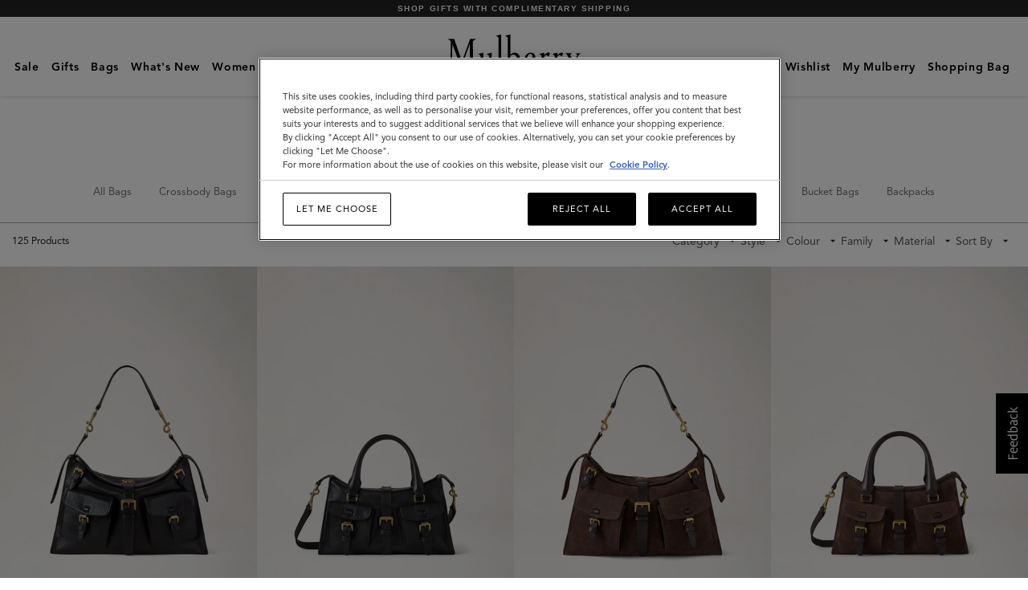

--- FILE ---
content_type: text/javascript;charset=UTF-8
request_url: https://www.mulberry.com/_ui/theme-version2/dist/amplience-dc.js?v=faf522ceb96a15e947e21f16a19f7aea25cd7700
body_size: 63126
content:
!function(e){function t(t){for(var r,a,s=t[0],c=t[1],u=t[2],d=0,f=[];d<s.length;d++)a=s[d],o[a]&&f.push(o[a][0]),o[a]=0;for(r in c)Object.prototype.hasOwnProperty.call(c,r)&&(e[r]=c[r]);for(l&&l(t);f.length;)f.shift()();return i.push.apply(i,u||[]),n()}function n(){for(var e,t=0;t<i.length;t++){for(var n=i[t],r=!0,s=1;s<n.length;s++){var c=n[s];0!==o[c]&&(r=!1)}r&&(i.splice(t--,1),e=a(a.s=n[0]))}return e}var r={},o={6:0,8:0},i=[];function a(t){if(r[t])return r[t].exports;var n=r[t]={i:t,l:!1,exports:{}};return e[t].call(n.exports,n,n.exports,a),n.l=!0,n.exports}a.m=e,a.c=r,a.d=function(e,t,n){a.o(e,t)||Object.defineProperty(e,t,{enumerable:!0,get:n})},a.r=function(e){"undefined"!=typeof Symbol&&Symbol.toStringTag&&Object.defineProperty(e,Symbol.toStringTag,{value:"Module"}),Object.defineProperty(e,"__esModule",{value:!0})},a.t=function(e,t){if(1&t&&(e=a(e)),8&t)return e;if(4&t&&"object"==typeof e&&e&&e.__esModule)return e;var n=Object.create(null);if(a.r(n),Object.defineProperty(n,"default",{enumerable:!0,value:e}),2&t&&"string"!=typeof e)for(var r in e)a.d(n,r,function(t){return e[t]}.bind(null,r));return n},a.n=function(e){var t=e&&e.__esModule?function(){return e.default}:function(){return e};return a.d(t,"a",t),t},a.o=function(e,t){return Object.prototype.hasOwnProperty.call(e,t)},a.p="";var s=window.webpackJsonp=window.webpackJsonp||[],c=s.push.bind(s);s.push=t,s=s.slice();for(var u=0;u<s.length;u++)t(s[u]);var l=c;i.push([1979,0]),n()}({1460:function(e,t,n){"use strict";n.d(t,"a",(function(){return a}));var r=n(21),o=n(33),i=n(677),a=function(){if(document.getElementById("bag-spa-app"))return Object(r.g)("/_ui/mulberry-bag-spa/dist/scripts/vendor.js?v=".concat(window.ASSET_VERSION)).then((function(){return Object(r.a)(o.s)})).then((function(){return Object(r.g)(Object(r.b)("bag-spa"))})).then(i.default)}},1979:function(e,t,n){"use strict";n.r(t);var r=n(6),o=n.n(r),i=(n(1980),n(1982),n(21)),a=n(1460),s=["split","showdown","videoJs","columnDividor"],c={split:function(){var e=[].slice.call(document.querySelectorAll(".amp-dc-splitBlock"));e.length<1||e.forEach((function(e){var t=e.className,n=t.indexOf("js_dc_split-");if(-1!=n){var r=t.substring(n+"js_dc_split-".length,t.length),o=[].slice.call(e.querySelectorAll(".amp-dc-split-part"));o.length>1&&o.forEach((function(e,t){var n=function(e,t){if(void 0===t)return"";var n=parseInt(e,10),r=t.split("/");return 0===n?"amp-dc-size-"+r[0]:"amp-dc-size-"+r[1]}(t,r).trim();e.classList.add(n)}))}}))},videoJs:function(){var e=Array.from(document.querySelectorAll(".video-js"));e.length&&Promise.all([Object(i.h)("https://vjs.zencdn.net/7.5.4/video-js.min.css"),Object(i.g)("https://vjs.zencdn.net/7.5.4/video.min.js")]).then((function(){e.forEach((function(e){return videojs(e)}))})).catch((function(e){return console.error(e)}))},showdown:function(){Object(i.f)(".amp-dc-text")},columnDividor:function(){var e=0,t=document.querySelectorAll(".mlbr-article-group-container-inservice");t.length>0&&(t[0].childNodes.forEach((function(t){"DIV"===t.nodeName&&e++})),t[0].style.columnCount="".concat(e),t[0].style.webkitColumnCount="".concat(e),t[0].style.mozColumnCount="".concat(e))}};o.a.removePlayButton=function(e){var t=e.parentNode.getElementsByClassName("amp-dc-play-button"),n=e.childNodes[1].childNodes[0];t[0].onclick=function(){n.paused?(n.play(),t[0].style.animation="videoBtnDisappear 1s ease-in-out",t[0].style.opacity="0"):n.paused||(n.pause(),t[0].style.animation="videoButtonAppear 1s ease-in-out",t[0].style.opacity="1")},n.paused?(t[0].style.animation="videoButtonAppear 1s ease-in-out",t[0].style.opacity="1"):(t[0].style.animation="videoBtnDisappear 1s ease-in-out",t[0].style.opacity="0")},document.addEventListener("DOMContentLoaded",(function(e){return s.forEach((function(e){c[e]()})),Object(a.a)()}))},1980:function(e,t,n){"use strict";!function(e){function t(e){this.initBackgroundColor(e)}function r(e){var t=[].slice.call(e.querySelectorAll(".amp-dc-promo-block")),n=2,r=window.innerWidth;if(t.length<2)t[0].classList.add("dc-fade-in");else{t.forEach((function(e){t[n-1].classList.remove("dc-fade-in")})),t[n-1].classList.add("dc-fade-in");setInterval((function(){r=window.innerWidth;var o=[].slice.call(e.querySelectorAll(".dc-fade-in"));if(!(r>768)){var i=(n===t.length?n=1:n+=1,n-1);o.length>0&&o.forEach((function(e){e.classList.remove("dc-fade-in")})),t[i].classList.add("dc-fade-in")}}),5e3)}}function o(e){var t={infinite:"true"===e.getAttribute("data-infinite"),navigation:"true"===e.getAttribute("data-navigation"),autoplay:"true"===e.getAttribute("data-autoplay")},r=(window.lory?window.lory:n(1981).lory)(e,t);t.infinite||this.disableNavButtons(e,r),t.navigation&&this.navigationDots(e,r,t),this.enableSwipeGesturesOnVideo(e)}function i(e,t){[].slice.call(document.querySelectorAll(e)).forEach((function(e){e.component||(e.component=new t(e))}))}function a(){i(".amp-dc-banner",t),i(".amp-dc-promo-banner",r),i(".amp-dc-slider",o)}t.prototype.initBackgroundColor=function(e){var t=e.querySelector(".amp-dc-banner-info"),n=t.getAttribute("data-color")||"fff",r=Number(t.getAttribute("data-opacity")||"1");if(0===n.indexOf("#")&&(n=n.slice(1)),3===n.length){var o=n.split("");n=o[0]+o[0],n+=o[1]+o[1],n+=o[2]+o[2]}var i=parseInt(n.slice(0,2),16),a=parseInt(n.slice(2,4),16),s=parseInt(n.slice(4,6),16);t.style.backgroundColor="rgba("+i+", "+a+", "+s+", "+r+")"},o.prototype.disableNavButtons=function(e,t){var n=Array.prototype.slice.call(e.querySelectorAll(".js_dc_slide"),0),r=e.querySelector(".js_prev"),o=e.querySelector(".js_next"),i=function(e){var i=t.returnIndex();0===i?(r.classList.add("ctrl-disabled"),o.classList.remove("ctrl-disabled")):i===n.length-1?(r.classList.remove("ctrl-disabled"),o.classList.add("ctrl-disabled")):(r.classList.remove("ctrl-disabled"),o.classList.remove("ctrl-disabled"))};0===t.returnIndex()&&r.classList.add("ctrl-disabled"),e.addEventListener("after.lory.slide",i),e.addEventListener("on.lory.resize",i)},o.prototype.navigationDots=function(e,t,n){var r=Array.prototype.slice.call(e.querySelectorAll(".js_dc_slider_dot"),0);r.forEach((function(e,n){0===n&&e.classList.add("active"),e.addEventListener("click",(function(e){t.slideTo(n)}))})),e.addEventListener("after.lory.slide",(function(e){r.forEach((function(e,t){e.classList.remove("active")})),console.log(n);var t=n.infinite?e.detail.currentSlide-1:e.detail.currentSlide;r[t].classList.add("active")})),e.addEventListener("on.lory.resize",(function(){r.forEach((function(e,t){0===t?e.classList.add("active"):e.classList.remove("active")}))}))},o.prototype.enableSwipeGesturesOnVideo=function(e){if(navigator.userAgent.match(/Android/i)){var t=e.querySelectorAll(".amp-dc-slider .amp-dc-video");(t=Array.prototype.slice.call(t,0)).forEach((function(e,t){var n=document.createElement("div");n.style.width=e.clientWidth+"px",n.style.height=e.clientHeight-30+"px",n.style.marginBottom=30-e.clientHeight+"px",n.className="inactive-video",e.parentNode.parentNode.insertBefore(n,e.parentNode),n.addEventListener("click",(function(){n.classList.add("no-overlay"),e.play()})),e.addEventListener("pause",(function(){n.classList.remove("no-overlay")})),window.addEventListener("resize",(function(){n.style.width=e.clientWidth+"px",n.style.height=e.clientHeight-30+"px",n.style.marginBottom=30-e.clientHeight+"px"}))}))}},e.Utils=e.Utils||{},e.Utils.attachComponents=a,document.addEventListener("DOMContentLoaded",(function(){a()}))}(window.AmpCa=window.AmpCa||{})},1981:function(e,t,n){var r;r=function(){return function(e){var t={};function n(r){if(t[r])return t[r].exports;var o=t[r]={exports:{},id:r,loaded:!1};return e[r].call(o.exports,o,o.exports,n),o.loaded=!0,o.exports}return n.m=e,n.c=t,n.p="",n(0)}([function(e,t,n){e.exports=n(1)},function(e,t,n){"use strict";Object.defineProperty(t,"__esModule",{value:!0});var r=Object.assign||function(e){for(var t=1;t<arguments.length;t++){var n=arguments[t];for(var r in n)Object.prototype.hasOwnProperty.call(n,r)&&(e[r]=n[r])}return e};t.lory=function(e,t){var n=void 0,s=void 0,u=void 0,l=void 0,d=void 0,f=void 0,p=void 0,h=void 0,v=void 0,m=void 0,y=0,g={};function b(e,t){var n=g.classNameActiveSlide;e.forEach((function(e,t){e.classList.contains(n)&&e.classList.remove(n)})),e[t].classList.add(n)}function w(t,n,r){(0,i.default)(e,t+".lory."+n,r)}function C(e,t,n){var r=f&&f.style;r&&(r[v.transition+"TimingFunction"]=n,r[v.transition+"Duration"]=t+"ms",v.hasTranslate3d?r[v.transform]="translate3d("+e+"px, 0, 0)":r[v.transform]="translate("+e+"px, 0)")}function x(e,t){var r=g,o=r.slideSpeed,i=r.slidesToScroll,a=r.infinite,d=r.rewind,f=r.rewindSpeed,p=r.ease,h=r.classNameActiveSlide,v=o,x=t?y+1:y-1,O=Math.round(s-u);w("before","slide",{index:y,nextSlide:x}),"number"!=typeof e&&(e=t?y+i:y-i),e=Math.min(Math.max(e,0),l.length-1),a&&void 0===t&&(e+=a);var S=Math.min(Math.max(-1*l[e].offsetLeft,-1*O),0);d&&Math.abs(n.x)===O&&t&&(S=0,e=0,v=f),C(S,v,p),n.x=S,l[e].offsetLeft<=O&&(y=e),!a||e!==l.length-a&&0!==e||(t&&(y=a),t||(y=l.length-2*a),n.x=-1*l[y].offsetLeft,m=function(){C(-1*l[y].offsetLeft,0,void 0)}),h&&b(c.call(l),y),w("after","slide",{currentSlide:y})}function O(){w("before","init"),v=(0,o.default)();var i,s,u,m,C=g=r({},a.default,t),x=C.classNameFrame,O=C.classNameSlideContainer,_=C.classNamePrevCtrl,j=C.classNameNextCtrl,k=C.enableMouseEvents,P=C.classNameActiveSlide;d=e.getElementsByClassName(x)[0],f=d.getElementsByClassName(O)[0],p=e.getElementsByClassName(_)[0],h=e.getElementsByClassName(j)[0],n={x:f.offsetLeft,y:f.offsetTop},g.infinite?(i=c.call(f.children),s=g.infinite,u=i.slice(0,s),m=i.slice(i.length-s,i.length),u.forEach((function(e){var t=e.cloneNode(!0);f.appendChild(t)})),m.reverse().forEach((function(e){var t=e.cloneNode(!0);f.insertBefore(t,f.firstChild)})),f.addEventListener(v.transitionEnd,A),l=c.call(f.children)):l=c.call(f.children),S(),P&&b(l,y),p&&h&&(p.addEventListener("click",E),h.addEventListener("click",T)),d.addEventListener("touchstart",N),k&&(d.addEventListener("mousedown",N),d.addEventListener("click",L)),g.window.addEventListener("resize",R),w("after","init")}function S(){var e=g,t=e.infinite,r=e.ease,o=e.rewindSpeed,i=e.rewindOnResize,a=e.classNameActiveSlide;s=f.getBoundingClientRect().width||f.offsetWidth,(u=d.getBoundingClientRect().width||d.offsetWidth)===s&&(s=l.reduce((function(e,t){return e+t.getBoundingClientRect().width||t.offsetWidth}),0)),i?y=0:(r=null,o=0),t?(C(-1*l[y+t].offsetLeft,0,null),y+=t,n.x=-1*l[y].offsetLeft):(C(-1*l[y].offsetLeft,o,r),n.x=-1*l[y].offsetLeft),a&&b(c.call(l),y)}function E(){x(!1,!1)}function T(){x(!1,!0)}"undefined"!=typeof jQuery&&e instanceof jQuery&&(e=e[0]);var _=void 0,j=void 0,k=void 0;function A(){m&&(m(),m=void 0)}function N(e){var t=g.enableMouseEvents,n=e.touches?e.touches[0]:e;t&&(d.addEventListener("mousemove",P),d.addEventListener("mouseup",M),d.addEventListener("mouseleave",M)),d.addEventListener("touchmove",P),d.addEventListener("touchend",M);var r=n.pageX,o=n.pageY;_={x:r,y:o,time:Date.now()},k=void 0,j={},w("on","touchstart",{event:e})}function P(e){var t=e.touches?e.touches[0]:e,r=t.pageX,o=t.pageY;j={x:r-_.x,y:o-_.y},void 0===k&&(k=!!(k||Math.abs(j.x)<Math.abs(j.y))),!k&&_&&(e.preventDefault(),C(n.x+j.x,0,null)),w("on","touchmove",{event:e})}function M(e){var t=_?Date.now()-_.time:void 0,r=Number(t)<300&&Math.abs(j.x)>25||Math.abs(j.x)>u/3,o=!y&&j.x>0||y===l.length-1&&j.x<0,i=j.x<0;k||(r&&!o?x(!1,i):C(n.x,g.snapBackSpeed)),_=void 0,d.removeEventListener("touchmove",P),d.removeEventListener("touchend",M),d.removeEventListener("mousemove",P),d.removeEventListener("mouseup",M),d.removeEventListener("mouseleave",M),w("on","touchend",{event:e})}function L(e){j.x&&e.preventDefault()}function R(e){S(),w("on","resize",{event:e})}return O(),{setup:O,reset:S,slideTo:function(e){x(e)},returnIndex:function(){return y-g.infinite||0},prev:E,next:T,destroy:function(){w("before","destroy"),d.removeEventListener(v.transitionEnd,A),d.removeEventListener("touchstart",N),d.removeEventListener("touchmove",P),d.removeEventListener("touchend",M),d.removeEventListener("mousemove",P),d.removeEventListener("mousedown",N),d.removeEventListener("mouseup",M),d.removeEventListener("mouseleave",M),d.removeEventListener("click",L),g.window.removeEventListener("resize",R),p&&p.removeEventListener("click",E),h&&h.removeEventListener("click",T),g.infinite&&Array.apply(null,Array(g.infinite)).forEach((function(){f.removeChild(f.firstChild),f.removeChild(f.lastChild)})),w("after","destroy")}}};var o=s(n(2)),i=s(n(3)),a=s(n(5));function s(e){return e&&e.__esModule?e:{default:e}}var c=Array.prototype.slice},function(e,t){(function(e){"use strict";Object.defineProperty(t,"__esModule",{value:!0}),t.default=function(){var t,n,r,o=void 0,i=void 0,a=void 0,s=void 0;return t=document.createElement("_"),n=t.style,r=void 0,""===n[r="webkitTransition"]&&(a="webkitTransitionEnd",i=r),""===n[r="transition"]&&(a="transitionend",i=r),""===n[r="webkitTransform"]&&(o=r),""===n[r="msTransform"]&&(o=r),""===n[r="transform"]&&(o=r),document.body.insertBefore(t,null),n[o]="translate3d(0, 0, 0)",s=!!e.getComputedStyle(t).getPropertyValue(o),document.body.removeChild(t),{transform:o,transition:i,transitionEnd:a,hasTranslate3d:s}}}).call(t,function(){return this}())},function(e,t,n){"use strict";Object.defineProperty(t,"__esModule",{value:!0}),t.default=function(e,t,n){var r=new i.default(t,{bubbles:!0,cancelable:!0,detail:n});e.dispatchEvent(r)};var r,o=n(4),i=(r=o)&&r.__esModule?r:{default:r}},function(e,t){(function(t){var n=t.CustomEvent;e.exports=function(){try{var e=new n("cat",{detail:{foo:"bar"}});return"cat"===e.type&&"bar"===e.detail.foo}catch(e){}return!1}()?n:"function"==typeof document.createEvent?function(e,t){var n=document.createEvent("CustomEvent");return t?n.initCustomEvent(e,t.bubbles,t.cancelable,t.detail):n.initCustomEvent(e,!1,!1,void 0),n}:function(e,t){var n=document.createEventObject();return n.type=e,t?(n.bubbles=Boolean(t.bubbles),n.cancelable=Boolean(t.cancelable),n.detail=t.detail):(n.bubbles=!1,n.cancelable=!1,n.detail=void 0),n}}).call(t,function(){return this}())},function(e,t){"use strict";Object.defineProperty(t,"__esModule",{value:!0}),t.default={slidesToScroll:1,slideSpeed:300,rewindSpeed:600,snapBackSpeed:200,ease:"ease",rewind:!1,infinite:!1,classNameFrame:"js_frame",classNameSlideContainer:"js_slides",classNamePrevCtrl:"js_prev",classNameNextCtrl:"js_next",classNameActiveSlide:"active",enableMouseEvents:!1,window:window,rewindOnResize:!0}}])},e.exports=r()},1982:function(e,t,n){e.exports=function(e){function t(r){if(n[r])return n[r].exports;var o=n[r]={exports:{},id:r,loaded:!1};return e[r].call(o.exports,o,o.exports,t),o.loaded=!0,o.exports}var n={};return t.m=e,t.c=n,t.p="",t(0)}([function(e,t,n){e.exports=n(1)},function(e,t,n){"use strict";function r(e){return e&&e.__esModule?e:{default:e}}Object.defineProperty(t,"__esModule",{value:!0});var o=Object.assign||function(e){for(var t=1;t<arguments.length;t++){var n=arguments[t];for(var r in n)Object.prototype.hasOwnProperty.call(n,r)&&(e[r]=n[r])}return e};t.lory=function(e,t){function n(e,t){var n=P.classNameActiveSlide;e.forEach((function(e,t){e.classList.contains(n)&&e.classList.remove(n)})),e[t].classList.add(n)}function r(t,n,r){(0,a.default)(e,t+".lory."+n,r)}function u(e,t,n){var r=T&&T.style;r&&(r[k.transition+"TimingFunction"]=n,r[k.transition+"Duration"]=t+"ms",k.hasTranslate3d?r[k.transform]="translate3d("+e+"px, 0, 0)":r[k.transform]="translate("+e+"px, 0)")}function l(e,t){var o=P,i=o.slideSpeed,a=o.slidesToScroll,s=o.infinite,l=o.rewind,d=o.rewindSpeed,f=o.ease,p=o.classNameActiveSlide,h=i,v=t?N+1:N-1,m=Math.round(x-O);r("before","slide",{index:N,nextSlide:v}),"number"!=typeof e&&(e=t?N+a:N-a),e=Math.min(Math.max(e,0),S.length-1),s&&void 0===t&&(e+=s);var y=Math.min(Math.max(-1*S[e].offsetLeft,-1*m),0);l&&Math.abs(C.x)===m&&t&&(y=0,e=0,h=d),u(y,h,f),C.x=y,S[e].offsetLeft<=m&&(N=e),!s||e!==S.length-s&&0!==e||(t&&(N=s),t||(N=S.length-2*s),C.x=-1*S[N].offsetLeft,A=function(){u(-1*S[N].offsetLeft,0,void 0)}),p&&n(c.call(S),N),r("after","slide",{currentSlide:N})}function d(){r("before","init"),k=(0,i.default)();var a=P=o({},s.default,t),u=a.classNameFrame,l=a.classNameSlideContainer,d=a.classNamePrevCtrl,y=a.classNameNextCtrl,g=a.enableMouseEvents,x=a.classNameActiveSlide;E=e.getElementsByClassName(u)[0],T=E.getElementsByClassName(l)[0],_=e.getElementsByClassName(d)[0],j=e.getElementsByClassName(y)[0],C={x:T.offsetLeft,y:T.offsetTop},S=P.infinite?function(e){var t=P.infinite,n=e.slice(0,t),r=e.slice(e.length-t,e.length);return n.forEach((function(e){var t=e.cloneNode(!0);T.appendChild(t)})),r.reverse().forEach((function(e){var t=e.cloneNode(!0);T.insertBefore(t,T.firstChild)})),T.addEventListener(k.transitionEnd,v),c.call(T.children)}(c.call(T.children)):c.call(T.children),f(),x&&n(S,N),_&&j&&(_.addEventListener("click",p),j.addEventListener("click",h)),E.addEventListener("touchstart",m),g&&(E.addEventListener("mousedown",m),E.addEventListener("click",b)),P.window.addEventListener("resize",w),r("after","init")}function f(){var e=P,t=e.infinite,r=e.ease,o=e.rewindSpeed,i=e.rewindOnResize,a=e.classNameActiveSlide;x=T.getBoundingClientRect().width||T.offsetWidth,(O=E.getBoundingClientRect().width||E.offsetWidth)===x&&(x=S.reduce((function(e,t){return e+t.getBoundingClientRect().width||t.offsetWidth}),0)),i?N=0:(r=null,o=0),t?(u(-1*S[N+t].offsetLeft,0,null),N+=t,C.x=-1*S[N].offsetLeft):(u(-1*S[N].offsetLeft,o,r),C.x=-1*S[N].offsetLeft),a&&n(c.call(S),N)}function p(){l(!1,!1)}function h(){l(!1,!0)}function v(){A&&(A(),A=void 0)}function m(e){var t=P.enableMouseEvents,n=e.touches?e.touches[0]:e;t&&(E.addEventListener("mousemove",y),E.addEventListener("mouseup",g),E.addEventListener("mouseleave",g)),E.addEventListener("touchmove",y),E.addEventListener("touchend",g);var o=n.pageX,i=n.pageY;M={x:o,y:i,time:Date.now()},R=void 0,L={},r("on","touchstart",{event:e})}function y(e){var t=e.touches?e.touches[0]:e,n=t.pageX,o=t.pageY;L={x:n-M.x,y:o-M.y},void 0===R&&(R=!!(R||Math.abs(L.x)<Math.abs(L.y))),!R&&M&&(e.preventDefault(),u(C.x+L.x,0,null)),r("on","touchmove",{event:e})}function g(e){var t=M?Date.now()-M.time:void 0,n=Number(t)<300&&Math.abs(L.x)>25||Math.abs(L.x)>O/3,o=!N&&L.x>0||N===S.length-1&&L.x<0,i=L.x<0;R||(n&&!o?l(!1,i):u(C.x,P.snapBackSpeed)),M=void 0,E.removeEventListener("touchmove",y),E.removeEventListener("touchend",g),E.removeEventListener("mousemove",y),E.removeEventListener("mouseup",g),E.removeEventListener("mouseleave",g),r("on","touchend",{event:e})}function b(e){L.x&&e.preventDefault()}function w(e){f(),r("on","resize",{event:e})}var C=void 0,x=void 0,O=void 0,S=void 0,E=void 0,T=void 0,_=void 0,j=void 0,k=void 0,A=void 0,N=0,P={};"undefined"!=typeof jQuery&&e instanceof jQuery&&(e=e[0]);var M=void 0,L=void 0,R=void 0;return d(),{setup:d,reset:f,slideTo:function(e){l(e)},returnIndex:function(){return N-P.infinite||0},prev:p,next:h,destroy:function(){r("before","destroy"),E.removeEventListener(k.transitionEnd,v),E.removeEventListener("touchstart",m),E.removeEventListener("touchmove",y),E.removeEventListener("touchend",g),E.removeEventListener("mousemove",y),E.removeEventListener("mousedown",m),E.removeEventListener("mouseup",g),E.removeEventListener("mouseleave",g),E.removeEventListener("click",b),P.window.removeEventListener("resize",w),_&&_.removeEventListener("click",p),j&&j.removeEventListener("click",h),P.infinite&&Array.apply(null,Array(P.infinite)).forEach((function(){T.removeChild(T.firstChild),T.removeChild(T.lastChild)})),r("after","destroy")}}};var i=r(n(2)),a=r(n(3)),s=r(n(5)),c=Array.prototype.slice},function(e,t){(function(e){"use strict";Object.defineProperty(t,"__esModule",{value:!0}),t.default=function(){var t,n,r,o=void 0,i=void 0,a=void 0,s=void 0;return t=document.createElement("_"),n=t.style,r=void 0,""===n[r="webkitTransition"]&&(a="webkitTransitionEnd",i=r),""===n[r="transition"]&&(a="transitionend",i=r),""===n[r="webkitTransform"]&&(o=r),""===n[r="msTransform"]&&(o=r),""===n[r="transform"]&&(o=r),document.body.insertBefore(t,null),n[o]="translate3d(0, 0, 0)",s=!!e.getComputedStyle(t).getPropertyValue(o),document.body.removeChild(t),{transform:o,transition:i,transitionEnd:a,hasTranslate3d:s}}}).call(t,function(){return this}())},function(e,t,n){"use strict";Object.defineProperty(t,"__esModule",{value:!0}),t.default=function(e,t,n){var o=new r.default(t,{bubbles:!0,cancelable:!0,detail:n});e.dispatchEvent(o)};var r=function(e){return e&&e.__esModule?e:{default:e}}(n(4))},function(e,t){(function(t){var n=t.CustomEvent;e.exports=function(){try{var e=new n("cat",{detail:{foo:"bar"}});return"cat"===e.type&&"bar"===e.detail.foo}catch(e){}return!1}()?n:"function"==typeof document.createEvent?function(e,t){var n=document.createEvent("CustomEvent");return t?n.initCustomEvent(e,t.bubbles,t.cancelable,t.detail):n.initCustomEvent(e,!1,!1,void 0),n}:function(e,t){var n=document.createEventObject();return n.type=e,t?(n.bubbles=Boolean(t.bubbles),n.cancelable=Boolean(t.cancelable),n.detail=t.detail):(n.bubbles=!1,n.cancelable=!1,n.detail=void 0),n}}).call(t,function(){return this}())},function(e,t){"use strict";Object.defineProperty(t,"__esModule",{value:!0}),t.default={slidesToScroll:1,slideSpeed:300,rewindSpeed:600,snapBackSpeed:200,ease:"ease",rewind:!1,infinite:!1,classNameFrame:"js_frame",classNameSlideContainer:"js_slides",classNamePrevCtrl:"js_prev",classNameNextCtrl:"js_next",classNameActiveSlide:"active",enableMouseEvents:!1,window:window,rewindOnResize:!0}}])},2:function(e,t){e.exports=function(e,t,n){return t in e?Object.defineProperty(e,t,{value:n,enumerable:!0,configurable:!0,writable:!0}):e[t]=n,e},e.exports.default=e.exports,e.exports.__esModule=!0},21:function(e,t,n){"use strict";n.d(t,"d",(function(){return c})),n.d(t,"f",(function(){return u})),n.d(t,"b",(function(){return l})),n.d(t,"e",(function(){return d})),n.d(t,"g",(function(){return f})),n.d(t,"h",(function(){return p})),n.d(t,"c",(function(){return h})),n.d(t,"a",(function(){return v}));var r=n(270),o=n.n(r),i=n(6),a=n.n(i),s=n(284),c=function(e){var t=document.getElementById("".concat(e,"-field"));return t?t.innerText:""},u=function(e){var t=[].slice.call(document.querySelectorAll(e));if(!(t.length<1)){if(void 0===o.a)return"";var n=new o.a.Converter({noHeaderId:!0,simpleLineBreaks:!0,backslashEscapesHTMLTags:!0,ghCodeBlocks:!0});t.forEach((function(e){e.innerHTML=n.makeHtml(e.innerHTML.trim())}))}},l=function(e){return"development"===window.NODE_ENV?"".concat(window.location.protocol,"//").concat(window.location.hostname,":8080/theme-version2/dist/").concat(e,".js?v=").concat(window.ASSET_VERSION):"/_ui/theme-version2/dist/".concat(e,".js?v=").concat(window.ASSET_VERSION)},d=function(e){var t=c(e);if(t){var n=/(?:.(?!\/))+$/gm.exec(t);return n.length?n[0].substr(1):""}},f=function(e){return new Promise((function(t,n){var r=document.createElement("script");r.src=e,r.onload=function(){return t()},r.onerror=function(){return n(new Error("Cannot load script: ".concat(e)))},document.body.appendChild(r)}))},p=function(e){return new Promise((function(t,n){var r=document.createElement("link");r.rel="stylesheet",r.href=e,r.onload=function(){return t()},r.onerror=function(){return n(new Error("Cannot load styles: ".concat(e)))},document.head.appendChild(r)}))},h=function(e){if(a.a.amplienceDynamicContent&&a.a.amplienceDynamicContent[e]&&e)return a.a.amplienceDynamicContent[e]},v=function(e){a.a.amplienceDynamicContent=a.a.amplienceDynamicContent||{};var t=a.a.amplienceStoreId,n=void 0===t?"mulberrygroup":t;if(!a.a.amplienceDynamicContent[e]||e)return new s.ContentClient({account:n}).getContentItem(e).then((function(){var t=arguments.length>0&&void 0!==arguments[0]?arguments[0]:{},n=t.body;a.a.amplienceDynamicContent[e]=n})).catch((function(e){console.error("content not found",e)}))}},223:function(e,t,n){"use strict";n.d(t,"d",(function(){return a})),n.d(t,"a",(function(){return s})),n.d(t,"b",(function(){return c})),n.d(t,"c",(function(){return u})),n.d(t,"e",(function(){return l}));var r=n(33);function o(e,t){var n="undefined"!=typeof Symbol&&e[Symbol.iterator]||e["@@iterator"];if(!n){if(Array.isArray(e)||(n=function(e,t){if(!e)return;if("string"==typeof e)return i(e,t);var n=Object.prototype.toString.call(e).slice(8,-1);"Object"===n&&e.constructor&&(n=e.constructor.name);if("Map"===n||"Set"===n)return Array.from(e);if("Arguments"===n||/^(?:Ui|I)nt(?:8|16|32)(?:Clamped)?Array$/.test(n))return i(e,t)}(e))||t&&e&&"number"==typeof e.length){n&&(e=n);var r=0,o=function(){};return{s:o,n:function(){return r>=e.length?{done:!0}:{done:!1,value:e[r++]}},e:function(e){throw e},f:o}}throw new TypeError("Invalid attempt to iterate non-iterable instance.\nIn order to be iterable, non-array objects must have a [Symbol.iterator]() method.")}var a,s=!0,c=!1;return{s:function(){n=n.call(e)},n:function(){var e=n.next();return s=e.done,e},e:function(e){c=!0,a=e},f:function(){try{s||null==n.return||n.return()}finally{if(c)throw a}}}}function i(e,t){(null==t||t>e.length)&&(t=e.length);for(var n=0,r=new Array(t);n<t;n++)r[n]=e[n];return r}var a=function(){var e=new Date,t=e.getUTCDate(),n=e.getUTCMonth()+1,r=e.getUTCHours(),o=e.getUTCMinutes(),i=e.getUTCMilliseconds(),a=e.getFullYear();return t<10&&(t="0"+t),n<10&&(n="0"+n),o<10&&(o="0"+o),"".concat(a,"/").concat(n,"/").concat(t,"/").concat(r,"_").concat(o,"_").concat(i)},s=function(e){var t=e.hiddenFields,n=e.formData;t.forEach((function(e){e.value&&n.append(e.name,e.value)}))},c=function(e){var t,n=e.hiddenFields,r=e.searchParams,i=o(n);try{for(i.s();!(t=i.n()).done;){var a=t.value;a.value&&r.append(a.name,a.value)}}catch(e){i.e(e)}finally{i.f()}},u=function(e){var t={"image/jpeg":"image/jpeg","application/pdf":"application/pdf",default:"image/jpeg"},n=t[e.type]||t.default;return r.w[n]},l=function(e){var t=new Date,n=parseInt(e.month),r=parseInt(e.year);return r===t.getFullYear()?n<=t.getMonth():r>=t.getFullYear()-1&&n>=t.getMonth()+1}},25:function(e,t,n){var r=n(59),o=n(60),i=n(43),a=n(61);e.exports=function(e){return r(e)||o(e)||i(e)||a()},e.exports.default=e.exports,e.exports.__esModule=!0},284:function(e,t,n){window,e.exports=function(e){var t={};function n(r){if(t[r])return t[r].exports;var o=t[r]={i:r,l:!1,exports:{}};return e[r].call(o.exports,o,o.exports,n),o.l=!0,o.exports}return n.m=e,n.c=t,n.d=function(e,t,r){n.o(e,t)||Object.defineProperty(e,t,{enumerable:!0,get:r})},n.r=function(e){"undefined"!=typeof Symbol&&Symbol.toStringTag&&Object.defineProperty(e,Symbol.toStringTag,{value:"Module"}),Object.defineProperty(e,"__esModule",{value:!0})},n.t=function(e,t){if(1&t&&(e=n(e)),8&t)return e;if(4&t&&"object"==typeof e&&e&&e.__esModule)return e;var r=Object.create(null);if(n.r(r),Object.defineProperty(r,"default",{enumerable:!0,value:e}),2&t&&"string"!=typeof e)for(var o in e)n.d(r,o,function(t){return e[t]}.bind(null,o));return r},n.n=function(e){var t=e&&e.__esModule?function(){return e.default}:function(){return e};return n.d(t,"a",t),t},n.o=function(e,t){return Object.prototype.hasOwnProperty.call(e,t)},n.p="",n(n.s=165)}([function(e,t,n){var r=n(2),o=n(30).f,i=n(20),a=n(22),s=n(78),c=n(117),u=n(85);e.exports=function(e,t){var n,l,d,f,p,h=e.target,v=e.global,m=e.stat;if(n=v?r:m?r[h]||s(h,{}):(r[h]||{}).prototype)for(l in t){if(f=t[l],d=e.noTargetGet?(p=o(n,l))&&p.value:n[l],!u(v?l:h+(m?".":"#")+l,e.forced)&&void 0!==d){if(typeof f==typeof d)continue;c(f,d)}(e.sham||d&&d.sham)&&i(f,"sham",!0),a(n,l,f,e)}}},function(e,t,n){var r=n(6);e.exports=function(e){if(!r(e))throw TypeError(String(e)+" is not an object");return e}},function(e,t,n){(function(t){var n=function(e){return e&&e.Math==Math&&e};e.exports=n("object"==typeof globalThis&&globalThis)||n("object"==typeof window&&window)||n("object"==typeof self&&self)||n("object"==typeof t&&t)||Function("return this")()}).call(this,n(166))},function(e,t){e.exports=function(e){try{return!!e()}catch(e){return!0}}},function(e,t){e.exports=!1},function(e,t,n){var r=n(2),o=n(80),i=n(9),a=n(65),s=n(87),c=n(124),u=o("wks"),l=r.Symbol,d=c?l:l&&l.withoutSetter||a;e.exports=function(e){return i(u,e)||(s&&i(l,e)?u[e]=l[e]:u[e]=d("Symbol."+e)),u[e]}},function(e,t){e.exports=function(e){return"object"==typeof e?null!==e:"function"==typeof e}},function(e,t,n){var r=n(3);e.exports=!r((function(){return 7!=Object.defineProperty({},1,{get:function(){return 7}})[1]}))},function(e,t,n){"use strict";n.d(t,"a",(function(){return r})),n(36),n(21);var r=function(){function e(e){e&&Object.assign(this,e)}return e.prototype.toJSON=function(){return{schema:this.schema}},e.isFragment=function(e){return null!=e&&null!=e._meta&&null!=e._meta.schema},e}()},function(e,t){var n={}.hasOwnProperty;e.exports=function(e,t){return n.call(e,t)}},function(e,t,n){var r=n(1),o=n(130),i=n(33),a=n(14),s=n(91),c=n(131),u=function(e,t){this.stopped=e,this.result=t};(e.exports=function(e,t,n,l,d){var f,p,h,v,m,y,g,b=a(t,n,l?2:1);if(d)f=e;else{if("function"!=typeof(p=s(e)))throw TypeError("Target is not iterable");if(o(p)){for(h=0,v=i(e.length);v>h;h++)if((m=l?b(r(g=e[h])[0],g[1]):b(e[h]))&&m instanceof u)return m;return new u(!1)}f=p.call(e)}for(y=f.next;!(g=y.call(f)).done;)if("object"==typeof(m=c(f,b,g.value,l))&&m&&m instanceof u)return m;return new u(!1)}).stop=function(e){return new u(!0,e)}},function(e,t,n){var r=n(7),o=n(115),i=n(1),a=n(63),s=Object.defineProperty;t.f=r?s:function(e,t,n){if(i(e),t=a(t,!0),i(n),o)try{return s(e,t,n)}catch(e){}if("get"in n||"set"in n)throw TypeError("Accessors not supported");return"value"in n&&(e[t]=n.value),e}},function(e,t){e.exports=function(e){if("function"!=typeof e)throw TypeError(String(e)+" is not a function");return e}},function(e,t,n){"use strict";var r=n(146),o=Object.prototype.toString;function i(e){return"[object Array]"===o.call(e)}function a(e){return void 0===e}function s(e){return null!==e&&"object"==typeof e}function c(e){if("[object Object]"!==o.call(e))return!1;var t=Object.getPrototypeOf(e);return null===t||t===Object.prototype}function u(e){return"[object Function]"===o.call(e)}function l(e,t){if(null!=e)if("object"!=typeof e&&(e=[e]),i(e))for(var n=0,r=e.length;n<r;n++)t.call(null,e[n],n,e);else for(var o in e)Object.prototype.hasOwnProperty.call(e,o)&&t.call(null,e[o],o,e)}e.exports={isArray:i,isArrayBuffer:function(e){return"[object ArrayBuffer]"===o.call(e)},isBuffer:function(e){return null!==e&&!a(e)&&null!==e.constructor&&!a(e.constructor)&&"function"==typeof e.constructor.isBuffer&&e.constructor.isBuffer(e)},isFormData:function(e){return"undefined"!=typeof FormData&&e instanceof FormData},isArrayBufferView:function(e){return"undefined"!=typeof ArrayBuffer&&ArrayBuffer.isView?ArrayBuffer.isView(e):e&&e.buffer&&e.buffer instanceof ArrayBuffer},isString:function(e){return"string"==typeof e},isNumber:function(e){return"number"==typeof e},isObject:s,isPlainObject:c,isUndefined:a,isDate:function(e){return"[object Date]"===o.call(e)},isFile:function(e){return"[object File]"===o.call(e)},isBlob:function(e){return"[object Blob]"===o.call(e)},isFunction:u,isStream:function(e){return s(e)&&u(e.pipe)},isURLSearchParams:function(e){return"undefined"!=typeof URLSearchParams&&e instanceof URLSearchParams},isStandardBrowserEnv:function(){return("undefined"==typeof navigator||"ReactNative"!==navigator.product&&"NativeScript"!==navigator.product&&"NS"!==navigator.product)&&"undefined"!=typeof window&&"undefined"!=typeof document},forEach:l,merge:function e(){var t={};function n(n,r){c(t[r])&&c(n)?t[r]=e(t[r],n):c(n)?t[r]=e({},n):i(n)?t[r]=n.slice():t[r]=n}for(var r=0,o=arguments.length;r<o;r++)l(arguments[r],n);return t},extend:function(e,t,n){return l(t,(function(t,o){e[o]=n&&"function"==typeof t?r(t,n):t})),e},trim:function(e){return e.trim?e.trim():e.replace(/^\s+|\s+$/g,"")},stripBOM:function(e){return 65279===e.charCodeAt(0)&&(e=e.slice(1)),e}}},function(e,t,n){var r=n(12);e.exports=function(e,t,n){if(r(e),void 0===t)return e;switch(n){case 0:return function(){return e.call(t)};case 1:return function(n){return e.call(t,n)};case 2:return function(n,r){return e.call(t,n,r)};case 3:return function(n,r,o){return e.call(t,n,r,o)}}return function(){return e.apply(t,arguments)}}},function(e,t,n){var r=n(62),o=n(76);e.exports=function(e){return r(o(e))}},function(e,t,n){var r=n(119),o=n(2),i=function(e){return"function"==typeof e?e:void 0};e.exports=function(e,t){return arguments.length<2?i(r[e])||i(o[e]):r[e]&&r[e][t]||o[e]&&o[e][t]}},function(e,t,n){var r=n(89),o=n(22),i=n(169);r||o(Object.prototype,"toString",i,{unsafe:!0})},function(e,t,n){var r=n(4),o=n(187);e.exports=r?o:function(e){return Map.prototype.entries.call(e)}},function(e,t,n){"use strict";function r(e){var t="function"==typeof Map?new Map:void 0;return(r=function(e){if(null===e||(n=e,-1===Function.toString.call(n).indexOf("[native code]")))return e;var n;if("function"!=typeof e)throw new TypeError("Super expression must either be null or a function");if(void 0!==t){if(t.has(e))return t.get(e);t.set(e,r)}function r(){return o(e,arguments,s(this).constructor)}return r.prototype=Object.create(e.prototype,{constructor:{value:r,enumerable:!1,writable:!0,configurable:!0}}),a(r,e)})(e)}function o(e,t,n){return(o=i()?Reflect.construct:function(e,t,n){var r=[null];r.push.apply(r,t);var o=new(Function.bind.apply(e,r));return n&&a(o,n.prototype),o}).apply(null,arguments)}function i(){if("undefined"==typeof Reflect||!Reflect.construct)return!1;if(Reflect.construct.sham)return!1;if("function"==typeof Proxy)return!0;try{return Date.prototype.toString.call(Reflect.construct(Date,[],(function(){}))),!0}catch(e){return!1}}function a(e,t){return(a=Object.setPrototypeOf||function(e,t){return e.__proto__=t,e})(e,t)}function s(e){return(s=Object.setPrototypeOf?Object.getPrototypeOf:function(e){return e.__proto__||Object.getPrototypeOf(e)})(e)}n.d(t,"a",(function(){return c})),n(48),n(27),n(24),n(95),n(96),n(17),n(97),n(73),n(40),n(98),n(99),n(100),n(101),n(102),n(103),n(104),n(105),n(106),n(107),n(108),n(109),n(110),n(41);var c=function(e){var t,n;function r(t,n,o){var i;return(i=e.call(this,o||function(e){return"string"==typeof e?e:e.error&&e.error.message?e.error.message:JSON.stringify(e)}(n))||this).status=t,i.data=n,i.name="HTTP_ERROR",Object.setPrototypeOf(function(e){if(void 0===e)throw new ReferenceError("this hasn't been initialised - super() hasn't been called");return e}(i),(this instanceof r?this.constructor:void 0).prototype),i}return n=e,(t=r).prototype=Object.create(n.prototype),t.prototype.constructor=t,t.__proto__=n,r}(r(Error))},function(e,t,n){var r=n(7),o=n(11),i=n(49);e.exports=r?function(e,t,n){return o.f(e,t,i(1,n))}:function(e,t,n){return e[t]=n,e}},function(e,t,n){"use strict";n(0)({target:"URL",proto:!0,enumerable:!0},{toJSON:function(){return URL.prototype.toString.call(this)}})},function(e,t,n){var r=n(2),o=n(20),i=n(9),a=n(78),s=n(79),c=n(32),u=c.get,l=c.enforce,d=String(String).split("String");(e.exports=function(e,t,n,s){var c=!!s&&!!s.unsafe,u=!!s&&!!s.enumerable,f=!!s&&!!s.noTargetGet;"function"==typeof n&&("string"!=typeof t||i(n,"name")||o(n,"name",t),l(n).source=d.join("string"==typeof t?t:"")),e!==r?(c?!f&&e[t]&&(u=!0):delete e[t],u?e[t]=n:o(e,t,n)):u?e[t]=n:a(t,n)})(Function.prototype,"toString",(function(){return"function"==typeof this&&u(this).source||s(this)}))},function(e,t,n){var r=n(76);e.exports=function(e){return Object(r(e))}},function(e,t,n){var r=n(7),o=n(11).f,i=Function.prototype,a=i.toString,s=/^\s*function ([^ (]*)/;r&&!("name"in i)&&o(i,"name",{configurable:!0,get:function(){try{return a.call(this).match(s)[1]}catch(e){return""}}})},function(e,t,n){"use strict";function r(e){for(var t=[],n=0;n<e.length;n++){var r=e[n],o=r[0],i=r[1];t.push("".concat(o,"=").concat(encodeURIComponent(i)))}return t.join("&")}n.d(t,"a",(function(){return r})),n(26),n(126)},function(e,t,n){"use strict";var r=n(0),o=n(3),i=n(66),a=n(6),s=n(23),c=n(33),u=n(67),l=n(123),d=n(68),f=n(5),p=n(88),h=f("isConcatSpreadable"),v=p>=51||!o((function(){var e=[];return e[h]=!1,e.concat()[0]!==e})),m=d("concat"),y=function(e){if(!a(e))return!1;var t=e[h];return void 0!==t?!!t:i(e)};r({target:"Array",proto:!0,forced:!v||!m},{concat:function(e){var t,n,r,o,i,a=s(this),d=l(a,0),f=0;for(t=-1,r=arguments.length;t<r;t++)if(y(i=-1===t?a:arguments[t])){if(f+(o=c(i.length))>9007199254740991)throw TypeError("Maximum allowed index exceeded");for(n=0;n<o;n++,f++)n in i&&u(d,f,i[n])}else{if(f>=9007199254740991)throw TypeError("Maximum allowed index exceeded");u(d,f++,i)}return d.length=f,d}})},function(e,t,n){"use strict";var r=n(15),o=n(140),i=n(53),a=n(32),s=n(93),c=a.set,u=a.getterFor("Array Iterator");e.exports=s(Array,"Array",(function(e,t){c(this,{type:"Array Iterator",target:r(e),index:0,kind:t})}),(function(){var e=u(this),t=e.target,n=e.kind,r=e.index++;return!t||r>=t.length?(e.target=void 0,{value:void 0,done:!0}):"keys"==n?{value:r,done:!1}:"values"==n?{value:t[r],done:!1}:{value:[r,t[r]],done:!1}}),"values"),i.Arguments=i.Array,o("keys"),o("values"),o("entries")},function(e,t,n){"use strict";function r(e){var t="function"==typeof Map?new Map:void 0;return(r=function(e){if(null===e||(n=e,-1===Function.toString.call(n).indexOf("[native code]")))return e;var n;if("function"!=typeof e)throw new TypeError("Super expression must either be null or a function");if(void 0!==t){if(t.has(e))return t.get(e);t.set(e,r)}function r(){return o(e,arguments,s(this).constructor)}return r.prototype=Object.create(e.prototype,{constructor:{value:r,enumerable:!1,writable:!0,configurable:!0}}),a(r,e)})(e)}function o(e,t,n){return(o=i()?Reflect.construct:function(e,t,n){var r=[null];r.push.apply(r,t);var o=new(Function.bind.apply(e,r));return n&&a(o,n.prototype),o}).apply(null,arguments)}function i(){if("undefined"==typeof Reflect||!Reflect.construct)return!1;if(Reflect.construct.sham)return!1;if("function"==typeof Proxy)return!0;try{return Date.prototype.toString.call(Reflect.construct(Date,[],(function(){}))),!0}catch(e){return!1}}function a(e,t){return(a=Object.setPrototypeOf||function(e,t){return e.__proto__=t,e})(e,t)}function s(e){return(s=Object.setPrototypeOf?Object.getPrototypeOf:function(e){return e.__proto__||Object.getPrototypeOf(e)})(e)}n.d(t,"a",(function(){return c})),n(48),n(27),n(24),n(95),n(96),n(17),n(97),n(73),n(40),n(98),n(99),n(100),n(101),n(102),n(103),n(104),n(105),n(106),n(107),n(108),n(109),n(110),n(41);var c=function(e){var t,n;function r(t){var n;return(n=e.call(this,'Content item "'.concat(t,'" was not found'))||this).contentItem=t,n.name="CONTENT_NOT_FOUND",Object.setPrototypeOf(function(e){if(void 0===e)throw new ReferenceError("this hasn't been initialised - super() hasn't been called");return e}(n),(this instanceof r?this.constructor:void 0).prototype),n}return n=e,(t=r).prototype=Object.create(n.prototype),t.prototype.constructor=t,t.__proto__=n,r}(r(Error))},function(e,t,n){"use strict";n.d(t,"b",(function(){return s})),n.d(t,"a",(function(){return c})),n(24),n(21);var r=n(42),o=n(43),i=n(8);function a(e,t){e.prototype=Object.create(t.prototype),e.prototype.constructor=e,e.__proto__=t}var s=function(e){function t(t){return e.call(this,t)||this}return a(t,e),t}(i.a),c=function(e){function t(t){var n;return n=e.call(this,t)||this,t&&(t.edition&&(n.edition=new r.a(t.edition)),t.lifecycle&&(n.lifecycle=new o.a(t.lifecycle))),n}return a(t,e),t.prototype.toJSON=function(){var t=e.prototype.toJSON.call(this);return this.deliveryId&&(t.deliveryId=this.deliveryId),this.deliveryKey&&(t.deliveryKey=this.deliveryKey),this.name&&(t.name=this.name),this.edition&&(t.edition=this.edition.toJSON()),this.lifecycle&&(t.lifecycle=this.lifecycle.toJSON()),this.hierarchy&&(t.hierarchy=this.hierarchy),t},t.isContentMeta=function(e){return null!=e&&null!=e.schema&&(null!=e.name||null!=e.deliveryId)},t.isContentBody=function(e){return null!=e&&this.isContentMeta(e._meta)},t}(i.a)},function(e,t,n){var r=n(7),o=n(61),i=n(49),a=n(15),s=n(63),c=n(9),u=n(115),l=Object.getOwnPropertyDescriptor;t.f=r?l:function(e,t){if(e=a(e),t=s(t,!0),u)try{return l(e,t)}catch(e){}if(c(e,t))return i(!o.f.call(e,t),e[t])}},function(e,t){var n={}.toString;e.exports=function(e){return n.call(e).slice(8,-1)}},function(e,t,n){var r,o,i,a=n(167),s=n(2),c=n(6),u=n(20),l=n(9),d=n(64),f=n(50),p=s.WeakMap;if(a){var h=new p,v=h.get,m=h.has,y=h.set;r=function(e,t){return y.call(h,e,t),t},o=function(e){return v.call(h,e)||{}},i=function(e){return m.call(h,e)}}else{var g=d("state");f[g]=!0,r=function(e,t){return u(e,g,t),t},o=function(e){return l(e,g)?e[g]:{}},i=function(e){return l(e,g)}}e.exports={set:r,get:o,has:i,enforce:function(e){return i(e)?o(e):r(e,{})},getterFor:function(e){return function(t){var n;if(!c(t)||(n=o(t)).type!==e)throw TypeError("Incompatible receiver, "+e+" required");return n}}}},function(e,t,n){var r=n(82),o=Math.min;e.exports=function(e){return e>0?o(r(e),9007199254740991):0}},function(e,t,n){var r=n(7),o=n(3),i=n(9),a=Object.defineProperty,s={},c=function(e){throw e};e.exports=function(e,t){if(i(s,e))return s[e];t||(t={});var n=[][e],u=!!i(t,"ACCESSORS")&&t.ACCESSORS,l=i(t,0)?t[0]:c,d=i(t,1)?t[1]:void 0;return s[e]=!!n&&!o((function(){if(u&&!r)return!0;var e={length:-1};u?a(e,1,{enumerable:!0,get:c}):e[1]=1,n.call(e,l,d)}))}},function(e,t,n){var r=n(0),o=n(23),i=n(51);r({target:"Object",stat:!0,forced:n(3)((function(){i(1)}))},{keys:function(e){return i(o(e))}})},function(e,t,n){var r=n(0),o=n(168);r({target:"Object",stat:!0,forced:Object.assign!==o},{assign:o})},function(e,t,n){"use strict";var r,o,i,a,s=n(0),c=n(4),u=n(2),l=n(16),d=n(170),f=n(22),p=n(128),h=n(52),v=n(129),m=n(6),y=n(12),g=n(90),b=n(31),w=n(79),C=n(10),x=n(92),O=n(69),S=n(132).set,E=n(171),T=n(172),_=n(173),j=n(135),k=n(174),A=n(32),N=n(85),P=n(5),M=n(88),L=P("species"),R="Promise",I=A.get,F=A.set,$=A.getterFor(R),D=d,q=u.TypeError,B=u.document,U=u.process,H=l("fetch"),z=j.f,G=z,V="process"==b(U),J=!!(B&&B.createEvent&&u.dispatchEvent),W=N(R,(function(){if(w(D)===String(D)){if(66===M)return!0;if(!V&&"function"!=typeof PromiseRejectionEvent)return!0}if(c&&!D.prototype.finally)return!0;if(M>=51&&/native code/.test(D))return!1;var e=D.resolve(1),t=function(e){e((function(){}),(function(){}))};return(e.constructor={})[L]=t,!(e.then((function(){}))instanceof t)})),K=W||!x((function(e){D.all(e).catch((function(){}))})),X=function(e){var t;return!(!m(e)||"function"!=typeof(t=e.then))&&t},Y=function(e,t,n){if(!t.notified){t.notified=!0;var r=t.reactions;E((function(){for(var o=t.value,i=1==t.state,a=0;r.length>a;){var s,c,u,l=r[a++],d=i?l.ok:l.fail,f=l.resolve,p=l.reject,h=l.domain;try{d?(i||(2===t.rejection&&te(e,t),t.rejection=1),!0===d?s=o:(h&&h.enter(),s=d(o),h&&(h.exit(),u=!0)),s===l.promise?p(q("Promise-chain cycle")):(c=X(s))?c.call(s,f,p):f(s)):p(o)}catch(e){h&&!u&&h.exit(),p(e)}}t.reactions=[],t.notified=!1,n&&!t.rejection&&Z(e,t)}))}},Q=function(e,t,n){var r,o;J?((r=B.createEvent("Event")).promise=t,r.reason=n,r.initEvent(e,!1,!0),u.dispatchEvent(r)):r={promise:t,reason:n},(o=u["on"+e])?o(r):"unhandledrejection"===e&&_("Unhandled promise rejection",n)},Z=function(e,t){S.call(u,(function(){var n,r=t.value;if(ee(t)&&(n=k((function(){V?U.emit("unhandledRejection",r,e):Q("unhandledrejection",e,r)})),t.rejection=V||ee(t)?2:1,n.error))throw n.value}))},ee=function(e){return 1!==e.rejection&&!e.parent},te=function(e,t){S.call(u,(function(){V?U.emit("rejectionHandled",e):Q("rejectionhandled",e,t.value)}))},ne=function(e,t,n,r){return function(o){e(t,n,o,r)}},re=function(e,t,n,r){t.done||(t.done=!0,r&&(t=r),t.value=n,t.state=2,Y(e,t,!0))},oe=function(e,t,n,r){if(!t.done){t.done=!0,r&&(t=r);try{if(e===n)throw q("Promise can't be resolved itself");var o=X(n);o?E((function(){var r={done:!1};try{o.call(n,ne(oe,e,r,t),ne(re,e,r,t))}catch(n){re(e,r,n,t)}})):(t.value=n,t.state=1,Y(e,t,!1))}catch(n){re(e,{done:!1},n,t)}}};W&&(D=function(e){g(this,D,R),y(e),r.call(this);var t=I(this);try{e(ne(oe,this,t),ne(re,this,t))}catch(e){re(this,t,e)}},(r=function(e){F(this,{type:R,done:!1,notified:!1,parent:!1,reactions:[],rejection:!1,state:0,value:void 0})}).prototype=p(D.prototype,{then:function(e,t){var n=$(this),r=z(O(this,D));return r.ok="function"!=typeof e||e,r.fail="function"==typeof t&&t,r.domain=V?U.domain:void 0,n.parent=!0,n.reactions.push(r),0!=n.state&&Y(this,n,!1),r.promise},catch:function(e){return this.then(void 0,e)}}),o=function(){var e=new r,t=I(e);this.promise=e,this.resolve=ne(oe,e,t),this.reject=ne(re,e,t)},j.f=z=function(e){return e===D||e===i?new o(e):G(e)},c||"function"!=typeof d||(a=d.prototype.then,f(d.prototype,"then",(function(e,t){var n=this;return new D((function(e,t){a.call(n,e,t)})).then(e,t)}),{unsafe:!0}),"function"==typeof H&&s({global:!0,enumerable:!0,forced:!0},{fetch:function(e){return T(D,H.apply(u,arguments))}}))),s({global:!0,wrap:!0,forced:W},{Promise:D}),h(D,R,!1,!0),v(R),i=l(R),s({target:R,stat:!0,forced:W},{reject:function(e){var t=z(this);return t.reject.call(void 0,e),t.promise}}),s({target:R,stat:!0,forced:c||W},{resolve:function(e){return T(c&&this===i?D:this,e)}}),s({target:R,stat:!0,forced:K},{all:function(e){var t=this,n=z(t),r=n.resolve,o=n.reject,i=k((function(){var n=y(t.resolve),i=[],a=0,s=1;C(e,(function(e){var c=a++,u=!1;i.push(void 0),s++,n.call(t,e).then((function(e){u||(u=!0,i[c]=e,--s||r(i))}),o)})),--s||r(i)}));return i.error&&o(i.value),n.promise},race:function(e){var t=this,n=z(t),r=n.reject,o=k((function(){var o=y(t.resolve);C(e,(function(e){o.call(t,e).then(n.resolve,r)}))}));return o.error&&r(o.value),n.promise}})},function(e,t){!function(t){"use strict";var n=Object.prototype,r=n.hasOwnProperty,o="function"==typeof Symbol?Symbol:{},i=o.iterator||"@@iterator",a=o.asyncIterator||"@@asyncIterator",s=o.toStringTag||"@@toStringTag",c="object"==typeof e,u=t.regeneratorRuntime;if(u)c&&(e.exports=u);else{(u=t.regeneratorRuntime=c?e.exports:{}).wrap=v;var l={},d={};d[i]=function(){return this};var f=Object.getPrototypeOf,p=f&&f(f(T([])));p&&p!==n&&r.call(p,i)&&(d=p);var h=b.prototype=y.prototype=Object.create(d);g.prototype=h.constructor=b,b.constructor=g,b[s]=g.displayName="GeneratorFunction",u.isGeneratorFunction=function(e){var t="function"==typeof e&&e.constructor;return!!t&&(t===g||"GeneratorFunction"===(t.displayName||t.name))},u.mark=function(e){return Object.setPrototypeOf?Object.setPrototypeOf(e,b):(e.__proto__=b,s in e||(e[s]="GeneratorFunction")),e.prototype=Object.create(h),e},u.awrap=function(e){return{__await:e}},w(C.prototype),C.prototype[a]=function(){return this},u.AsyncIterator=C,u.async=function(e,t,n,r){var o=new C(v(e,t,n,r));return u.isGeneratorFunction(t)?o:o.next().then((function(e){return e.done?e.value:o.next()}))},w(h),h[s]="Generator",h[i]=function(){return this},h.toString=function(){return"[object Generator]"},u.keys=function(e){var t=[];for(var n in e)t.push(n);return t.reverse(),function n(){for(;t.length;){var r=t.pop();if(r in e)return n.value=r,n.done=!1,n}return n.done=!0,n}},u.values=T,E.prototype={constructor:E,reset:function(e){if(this.prev=0,this.next=0,this.sent=this._sent=void 0,this.done=!1,this.delegate=null,this.method="next",this.arg=void 0,this.tryEntries.forEach(S),!e)for(var t in this)"t"===t.charAt(0)&&r.call(this,t)&&!isNaN(+t.slice(1))&&(this[t]=void 0)},stop:function(){this.done=!0;var e=this.tryEntries[0].completion;if("throw"===e.type)throw e.arg;return this.rval},dispatchException:function(e){if(this.done)throw e;var t=this;function n(n,r){return a.type="throw",a.arg=e,t.next=n,r&&(t.method="next",t.arg=void 0),!!r}for(var o=this.tryEntries.length-1;o>=0;--o){var i=this.tryEntries[o],a=i.completion;if("root"===i.tryLoc)return n("end");if(i.tryLoc<=this.prev){var s=r.call(i,"catchLoc"),c=r.call(i,"finallyLoc");if(s&&c){if(this.prev<i.catchLoc)return n(i.catchLoc,!0);if(this.prev<i.finallyLoc)return n(i.finallyLoc)}else if(s){if(this.prev<i.catchLoc)return n(i.catchLoc,!0)}else{if(!c)throw new Error("try statement without catch or finally");if(this.prev<i.finallyLoc)return n(i.finallyLoc)}}}},abrupt:function(e,t){for(var n=this.tryEntries.length-1;n>=0;--n){var o=this.tryEntries[n];if(o.tryLoc<=this.prev&&r.call(o,"finallyLoc")&&this.prev<o.finallyLoc){var i=o;break}}i&&("break"===e||"continue"===e)&&i.tryLoc<=t&&t<=i.finallyLoc&&(i=null);var a=i?i.completion:{};return a.type=e,a.arg=t,i?(this.method="next",this.next=i.finallyLoc,l):this.complete(a)},complete:function(e,t){if("throw"===e.type)throw e.arg;return"break"===e.type||"continue"===e.type?this.next=e.arg:"return"===e.type?(this.rval=this.arg=e.arg,this.method="return",this.next="end"):"normal"===e.type&&t&&(this.next=t),l},finish:function(e){for(var t=this.tryEntries.length-1;t>=0;--t){var n=this.tryEntries[t];if(n.finallyLoc===e)return this.complete(n.completion,n.afterLoc),S(n),l}},catch:function(e){for(var t=this.tryEntries.length-1;t>=0;--t){var n=this.tryEntries[t];if(n.tryLoc===e){var r=n.completion;if("throw"===r.type){var o=r.arg;S(n)}return o}}throw new Error("illegal catch attempt")},delegateYield:function(e,t,n){return this.delegate={iterator:T(e),resultName:t,nextLoc:n},"next"===this.method&&(this.arg=void 0),l}}}function v(e,t,n,r){var o=t&&t.prototype instanceof y?t:y,i=Object.create(o.prototype),a=new E(r||[]);return i._invoke=function(e,t,n){var r="suspendedStart";return function(o,i){if("executing"===r)throw new Error("Generator is already running");if("completed"===r){if("throw"===o)throw i;return{value:void 0,done:!0}}for(n.method=o,n.arg=i;;){var a=n.delegate;if(a){var s=x(a,n);if(s){if(s===l)continue;return s}}if("next"===n.method)n.sent=n._sent=n.arg;else if("throw"===n.method){if("suspendedStart"===r)throw r="completed",n.arg;n.dispatchException(n.arg)}else"return"===n.method&&n.abrupt("return",n.arg);r="executing";var c=m(e,t,n);if("normal"===c.type){if(r=n.done?"completed":"suspendedYield",c.arg===l)continue;return{value:c.arg,done:n.done}}"throw"===c.type&&(r="completed",n.method="throw",n.arg=c.arg)}}}(e,n,a),i}function m(e,t,n){try{return{type:"normal",arg:e.call(t,n)}}catch(e){return{type:"throw",arg:e}}}function y(){}function g(){}function b(){}function w(e){["next","throw","return"].forEach((function(t){e[t]=function(e){return this._invoke(t,e)}}))}function C(e){var t;this._invoke=function(n,o){function i(){return new Promise((function(t,i){!function t(n,o,i,a){var s=m(e[n],e,o);if("throw"!==s.type){var c=s.arg,u=c.value;return u&&"object"==typeof u&&r.call(u,"__await")?Promise.resolve(u.__await).then((function(e){t("next",e,i,a)}),(function(e){t("throw",e,i,a)})):Promise.resolve(u).then((function(e){c.value=e,i(c)}),a)}a(s.arg)}(n,o,t,i)}))}return t=t?t.then(i,i):i()}}function x(e,t){var n=e.iterator[t.method];if(void 0===n){if(t.delegate=null,"throw"===t.method){if(e.iterator.return&&(t.method="return",t.arg=void 0,x(e,t),"throw"===t.method))return l;t.method="throw",t.arg=new TypeError("The iterator does not provide a 'throw' method")}return l}var r=m(n,e.iterator,t.arg);if("throw"===r.type)return t.method="throw",t.arg=r.arg,t.delegate=null,l;var o=r.arg;return o?o.done?(t[e.resultName]=o.value,t.next=e.nextLoc,"return"!==t.method&&(t.method="next",t.arg=void 0),t.delegate=null,l):o:(t.method="throw",t.arg=new TypeError("iterator result is not an object"),t.delegate=null,l)}function O(e){var t={tryLoc:e[0]};1 in e&&(t.catchLoc=e[1]),2 in e&&(t.finallyLoc=e[2],t.afterLoc=e[3]),this.tryEntries.push(t)}function S(e){var t=e.completion||{};t.type="normal",delete t.arg,e.completion=t}function E(e){this.tryEntries=[{tryLoc:"root"}],e.forEach(O,this),this.reset(!0)}function T(e){if(e){var t=e[i];if(t)return t.call(e);if("function"==typeof e.next)return e;if(!isNaN(e.length)){var n=-1,o=function t(){for(;++n<e.length;)if(r.call(e,n))return t.value=e[n],t.done=!1,t;return t.value=void 0,t.done=!0,t};return o.next=o}}return{next:_}}function _(){return{value:void 0,done:!0}}}(function(){return this}()||Function("return this")())},function(e,t,n){"use strict";var r=n(0),o=n(2),i=n(16),a=n(4),s=n(7),c=n(87),u=n(124),l=n(3),d=n(9),f=n(66),p=n(6),h=n(1),v=n(23),m=n(15),y=n(63),g=n(49),b=n(54),w=n(51),C=n(81),x=n(176),O=n(84),S=n(30),E=n(11),T=n(61),_=n(20),j=n(22),k=n(80),A=n(64),N=n(50),P=n(65),M=n(5),L=n(136),R=n(137),I=n(52),F=n(32),$=n(55).forEach,D=A("hidden"),q=M("toPrimitive"),B=F.set,U=F.getterFor("Symbol"),H=Object.prototype,z=o.Symbol,G=i("JSON","stringify"),V=S.f,J=E.f,W=x.f,K=T.f,X=k("symbols"),Y=k("op-symbols"),Q=k("string-to-symbol-registry"),Z=k("symbol-to-string-registry"),ee=k("wks"),te=o.QObject,ne=!te||!te.prototype||!te.prototype.findChild,re=s&&l((function(){return 7!=b(J({},"a",{get:function(){return J(this,"a",{value:7}).a}})).a}))?function(e,t,n){var r=V(H,t);r&&delete H[t],J(e,t,n),r&&e!==H&&J(H,t,r)}:J,oe=function(e,t){var n=X[e]=b(z.prototype);return B(n,{type:"Symbol",tag:e,description:t}),s||(n.description=t),n},ie=u?function(e){return"symbol"==typeof e}:function(e){return Object(e)instanceof z},ae=function(e,t,n){e===H&&ae(Y,t,n),h(e);var r=y(t,!0);return h(n),d(X,r)?(n.enumerable?(d(e,D)&&e[D][r]&&(e[D][r]=!1),n=b(n,{enumerable:g(0,!1)})):(d(e,D)||J(e,D,g(1,{})),e[D][r]=!0),re(e,r,n)):J(e,r,n)},se=function(e,t){h(e);var n=m(t),r=w(n).concat(de(n));return $(r,(function(t){s&&!ce.call(n,t)||ae(e,t,n[t])})),e},ce=function(e){var t=y(e,!0),n=K.call(this,t);return!(this===H&&d(X,t)&&!d(Y,t))&&(!(n||!d(this,t)||!d(X,t)||d(this,D)&&this[D][t])||n)},ue=function(e,t){var n=m(e),r=y(t,!0);if(n!==H||!d(X,r)||d(Y,r)){var o=V(n,r);return!o||!d(X,r)||d(n,D)&&n[D][r]||(o.enumerable=!0),o}},le=function(e){var t=W(m(e)),n=[];return $(t,(function(e){d(X,e)||d(N,e)||n.push(e)})),n},de=function(e){var t=e===H,n=W(t?Y:m(e)),r=[];return $(n,(function(e){!d(X,e)||t&&!d(H,e)||r.push(X[e])})),r};c||(j((z=function(){if(this instanceof z)throw TypeError("Symbol is not a constructor");var e=arguments.length&&void 0!==arguments[0]?String(arguments[0]):void 0,t=P(e),n=function(e){this===H&&n.call(Y,e),d(this,D)&&d(this[D],t)&&(this[D][t]=!1),re(this,t,g(1,e))};return s&&ne&&re(H,t,{configurable:!0,set:n}),oe(t,e)}).prototype,"toString",(function(){return U(this).tag})),j(z,"withoutSetter",(function(e){return oe(P(e),e)})),T.f=ce,E.f=ae,S.f=ue,C.f=x.f=le,O.f=de,L.f=function(e){return oe(M(e),e)},s&&(J(z.prototype,"description",{configurable:!0,get:function(){return U(this).description}}),a||j(H,"propertyIsEnumerable",ce,{unsafe:!0}))),r({global:!0,wrap:!0,forced:!c,sham:!c},{Symbol:z}),$(w(ee),(function(e){R(e)})),r({target:"Symbol",stat:!0,forced:!c},{for:function(e){var t=String(e);if(d(Q,t))return Q[t];var n=z(t);return Q[t]=n,Z[n]=t,n},keyFor:function(e){if(!ie(e))throw TypeError(e+" is not a symbol");if(d(Z,e))return Z[e]},useSetter:function(){ne=!0},useSimple:function(){ne=!1}}),r({target:"Object",stat:!0,forced:!c,sham:!s},{create:function(e,t){return void 0===t?b(e):se(b(e),t)},defineProperty:ae,defineProperties:se,getOwnPropertyDescriptor:ue}),r({target:"Object",stat:!0,forced:!c},{getOwnPropertyNames:le,getOwnPropertySymbols:de}),r({target:"Object",stat:!0,forced:l((function(){O.f(1)}))},{getOwnPropertySymbols:function(e){return O.f(v(e))}}),G&&r({target:"JSON",stat:!0,forced:!c||l((function(){var e=z();return"[null]"!=G([e])||"{}"!=G({a:e})||"{}"!=G(Object(e))}))},{stringify:function(e,t,n){for(var r,o=[e],i=1;arguments.length>i;)o.push(arguments[i++]);if(r=t,(p(t)||void 0!==e)&&!ie(e))return f(t)||(t=function(e,t){if("function"==typeof r&&(t=r.call(this,e,t)),!ie(t))return t}),o[1]=t,G.apply(null,o)}}),z.prototype[q]||_(z.prototype,q,z.prototype.valueOf),I(z,"Symbol"),N[D]=!0},function(e,t,n){"use strict";var r=n(185).charAt,o=n(32),i=n(93),a=o.set,s=o.getterFor("String Iterator");i(String,"String",(function(e){a(this,{type:"String Iterator",string:String(e),index:0})}),(function(){var e,t=s(this),n=t.string,o=t.index;return o>=n.length?{value:void 0,done:!0}:(e=r(n,o),t.index+=e.length,{value:e,done:!1})}))},function(e,t,n){var r=n(2),o=n(139),i=n(27),a=n(20),s=n(5),c=s("iterator"),u=s("toStringTag"),l=i.values;for(var d in o){var f=r[d],p=f&&f.prototype;if(p){if(p[c]!==l)try{a(p,c,l)}catch(e){p[c]=l}if(p[u]||a(p,u,d),o[d])for(var h in i)if(p[h]!==i[h])try{a(p,h,i[h])}catch(e){p[h]=i[h]}}}},function(e,t,n){"use strict";n.d(t,"a",(function(){return r})),n(36),n(21);var r=function(){function e(e){e&&Object.assign(this,e)}var t=e.prototype;return t.getStartDate=function(){return new Date(this.start)},t.getEndDate=function(){return new Date(this.end)},t.toJSON=function(){return{id:this.id,start:this.start,end:this.end}},e}()},function(e,t,n){"use strict";n.d(t,"a",(function(){return r})),n(36),n(21);var r=function(){function e(e){e&&Object.assign(this,e)}var t=e.prototype;return t.isExpired=function(e){return e=e||new Date,void 0!==this.expiryTime&&new Date(this.expiryTime).getTime()<e.getTime()},t.toJSON=function(){return{expiryTime:this.expiryTime}},e}()},function(e,t,n){"use strict";n.d(t,"a",(function(){return r})),n(21);var r=function(){function e(){}return e.prototype.toJSON=function(){return JSON.parse(JSON.stringify(this.body))},e}()},function(e,t,n){"use strict";n.d(t,"a",(function(){return r})),n(24),n(36),n(21);var r=function(){function e(e,t){this.config=t,Object.assign(this,e)}var t=e.prototype;return t.getHost=function(e){return this.config.stagingEnvironment?this.config.stagingEnvironment:e?this.config.secureMediaHost||this.defaultHost:this.config.mediaHost||this.config.secureMediaHost||this.defaultHost},t.toJSON=function(){return{defaultHost:this.defaultHost,endpoint:this.endpoint,name:this.name,id:this.id}},e}()},function(e,t,n){"use strict";function r(e,t){e.prototype=Object.create(t.prototype),e.prototype.constructor=e,e.__proto__=t}n.d(t,"b",(function(){return o})),n.d(t,"a",(function(){return i})),n.d(t,"c",(function(){return a}));var o=function(e){function t(t){return e.call(this,t)||this}return r(t,e),t}(n(8).a),i=function(e){function t(t){return e.call(this,t)||this}return r(t,e),t}(o),a=function(e){function t(t){return e.call(this,t)||this}return r(t,e),t}(o)},function(e,t,n){"use strict";n.d(t,"a",(function(){return r})),n(26),n(126),n(24);var r=function(){function e(e){this.media=e,this._protocol="https",this._query=[]}var t=e.prototype;return t.protocol=function(e){return this._protocol=e,this},t.host=function(e){return this._host=e,this},t.format=function(e){return this._format=e,this},t.seoFileName=function(e){return this._seoFileName=e,this},t.template=function(e){return this._query.push("$".concat(encodeURIComponent(e),"$")),this},t.parameter=function(e,t){return this._query.push("".concat(encodeURIComponent(e),"=").concat(encodeURIComponent(t))),this},t.quality=function(e){return this._query.push("qlt=".concat(e)),this},t.sharpen=function(){var e=arguments.length>0&&void 0!==arguments[0]?arguments[0]:0,t=arguments.length>1&&void 0!==arguments[1]?arguments[1]:1,n=arguments.length>2&&void 0!==arguments[2]?arguments[2]:1,r=arguments.length>3&&void 0!==arguments[3]?arguments[3]:.05;return this._query.push("unsharp=".concat(e,",").concat(t,",").concat(n,",").concat(r)),this},t.width=function(e){return this._query.push("w=".concat(e)),this},t.height=function(e){return this._query.push("h=".concat(e)),this},t.build=function(){var e="//"===this._protocol||"https"===this._protocol,t=this.media._meta&&"http://bigcontent.io/cms/schema/v1/core#/definitions/video-link"===this.media._meta.schema,n="//"===this._protocol?"//":"".concat(this._protocol,"://");return n+=this._host?this._host:this.media.getHost(e),n+="/".concat(t?"v":"i","/"),n+=encodeURIComponent(this.media.endpoint),n+="/",n+=encodeURIComponent(this.media.name),this._seoFileName&&(n+="/",n+=encodeURIComponent(this._seoFileName)),this._format&&(n+=".".concat(this._format)),this._query.length>0&&(n+="?",n+=this._query.join("&")),n},e}()},function(e,t,n){"use strict";var r=n(0),o=n(121).indexOf,i=n(86),a=n(34),s=[].indexOf,c=!!s&&1/[1].indexOf(1,-0)<0,u=i("indexOf"),l=a("indexOf",{ACCESSORS:!0,1:0});r({target:"Array",proto:!0,forced:c||!u||!l},{indexOf:function(e){return c?s.apply(this,arguments)||0:o(this,e,arguments.length>1?arguments[1]:void 0)}})},function(e,t){e.exports=function(e,t){return{enumerable:!(1&e),configurable:!(2&e),writable:!(4&e),value:t}}},function(e,t){e.exports={}},function(e,t,n){var r=n(120),o=n(83);e.exports=Object.keys||function(e){return r(e,o)}},function(e,t,n){var r=n(11).f,o=n(9),i=n(5)("toStringTag");e.exports=function(e,t,n){e&&!o(e=n?e:e.prototype,i)&&r(e,i,{configurable:!0,value:t})}},function(e,t){e.exports={}},function(e,t,n){var r,o=n(1),i=n(175),a=n(83),s=n(50),c=n(133),u=n(77),l=n(64)("IE_PROTO"),d=function(){},f=function(e){return"<script>"+e+"<\/script>"},p=function(){try{r=document.domain&&new ActiveXObject("htmlfile")}catch(e){}var e,t;p=r?function(e){e.write(f("")),e.close();var t=e.parentWindow.Object;return e=null,t}(r):((t=u("iframe")).style.display="none",c.appendChild(t),t.src=String("javascript:"),(e=t.contentWindow.document).open(),e.write(f("document.F=Object")),e.close(),e.F);for(var n=a.length;n--;)delete p.prototype[a[n]];return p()};s[l]=!0,e.exports=Object.create||function(e,t){var n;return null!==e?(d.prototype=o(e),n=new d,d.prototype=null,n[l]=e):n=p(),void 0===t?n:i(n,t)}},function(e,t,n){var r=n(14),o=n(62),i=n(23),a=n(33),s=n(123),c=[].push,u=function(e){var t=1==e,n=2==e,u=3==e,l=4==e,d=6==e,f=5==e||d;return function(p,h,v,m){for(var y,g,b=i(p),w=o(b),C=r(h,v,3),x=a(w.length),O=0,S=m||s,E=t?S(p,x):n?S(p,0):void 0;x>O;O++)if((f||O in w)&&(g=C(y=w[O],O,b),e))if(t)E[O]=g;else if(g)switch(e){case 3:return!0;case 5:return y;case 6:return O;case 2:c.call(E,y)}else if(l)return!1;return d?-1:u||l?l:E}};e.exports={forEach:u(0),map:u(1),filter:u(2),some:u(3),every:u(4),find:u(5),findIndex:u(6)}},function(e,t,n){"use strict";var r=n(0),o=n(138);r({target:"Array",proto:!0,forced:[].forEach!=o},{forEach:o})},function(e,t,n){var r=n(2),o=n(139),i=n(138),a=n(20);for(var s in o){var c=r[s],u=c&&c.prototype;if(u&&u.forEach!==i)try{a(u,"forEach",i)}catch(e){u.forEach=i}}},function(e,t,n){"use strict";n.d(t,"a",(function(){return s})),n(21);var r=n(45),o=n(46),i=n(8),a=n(47),s=function(e){var t,n;function r(t,n){var r;return r=e.call(this,t,n)||this,t&&t._meta&&(r._meta=new o.a(t._meta)),r}n=e,(t=r).prototype=Object.create(n.prototype),t.prototype.constructor=t,t.__proto__=n;var s=r.prototype;return s.url=function(){return new a.a(this)},s.toJSON=function(){var t=e.prototype.toJSON.call(this);return this._meta&&(t._meta=this._meta.toJSON()),t},r.isImage=function(e){return i.a.isFragment(e)&&"http://bigcontent.io/cms/schema/v1/core#/definitions/image-link"===e._meta.schema},r}(r.a)},function(e,t,n){"use strict";n.d(t,"a",(function(){return s})),n(21);var r=n(45),o=n(8),i=n(47),a=n(46),s=function(e){var t,n;function r(t,n){var r;return r=e.call(this,t,n)||this,t&&t._meta&&(r._meta=new a.c(t._meta)),r}n=e,(t=r).prototype=Object.create(n.prototype),t.prototype.constructor=t,t.__proto__=n;var s=r.prototype;return s.thumbnail=function(){return new i.a(this)},s.toJSON=function(){var t=e.prototype.toJSON.call(this);return this._meta&&(t._meta=this._meta.toJSON()),t},r.isVideo=function(e){return o.a.isFragment(e)&&"http://bigcontent.io/cms/schema/v1/core#/definitions/video-link"===e._meta.schema},r}(r.a)},function(e,t,n){"use strict";n.d(t,"a",(function(){return i})),n(36),n(21);var r=n(8),o=n(29),i=function(){function e(e){Object.assign(this,e),e&&e._meta&&(this._meta=new o.b(e._meta)),e&&e.contentType&&(this.contentType=e.contentType)}return e.prototype.toJSON=function(){var e={id:this.id};return this._meta&&(e._meta=this._meta.toJSON()),this.contentType&&(e.contentType=this.contentType),e},e.isContentReference=function(e){return r.a.isFragment(e)&&"http://bigcontent.io/cms/schema/v1/core#/definitions/content-reference"===e._meta.schema},e}()},function(e,t,n){"use strict";var r={}.propertyIsEnumerable,o=Object.getOwnPropertyDescriptor,i=o&&!r.call({1:2},1);t.f=i?function(e){var t=o(this,e);return!!t&&t.enumerable}:r},function(e,t,n){var r=n(3),o=n(31),i="".split;e.exports=r((function(){return!Object("z").propertyIsEnumerable(0)}))?function(e){return"String"==o(e)?i.call(e,""):Object(e)}:Object},function(e,t,n){var r=n(6);e.exports=function(e,t){if(!r(e))return e;var n,o;if(t&&"function"==typeof(n=e.toString)&&!r(o=n.call(e)))return o;if("function"==typeof(n=e.valueOf)&&!r(o=n.call(e)))return o;if(!t&&"function"==typeof(n=e.toString)&&!r(o=n.call(e)))return o;throw TypeError("Can't convert object to primitive value")}},function(e,t,n){var r=n(80),o=n(65),i=r("keys");e.exports=function(e){return i[e]||(i[e]=o(e))}},function(e,t){var n=0,r=Math.random();e.exports=function(e){return"Symbol("+String(void 0===e?"":e)+")_"+(++n+r).toString(36)}},function(e,t,n){var r=n(31);e.exports=Array.isArray||function(e){return"Array"==r(e)}},function(e,t,n){"use strict";var r=n(63),o=n(11),i=n(49);e.exports=function(e,t,n){var a=r(t);a in e?o.f(e,a,i(0,n)):e[a]=n}},function(e,t,n){var r=n(3),o=n(5),i=n(88),a=o("species");e.exports=function(e){return i>=51||!r((function(){var t=[];return(t.constructor={})[a]=function(){return{foo:1}},1!==t[e](Boolean).foo}))}},function(e,t,n){var r=n(1),o=n(12),i=n(5)("species");e.exports=function(e,t){var n,a=r(e).constructor;return void 0===a||null==(n=r(a)[i])?t:o(n)}},function(e,t,n){"use strict";var r=n(0),o=n(55).filter,i=n(68),a=n(34),s=i("filter"),c=a("filter");r({target:"Array",proto:!0,forced:!s||!c},{filter:function(e){return o(this,e,arguments.length>1?arguments[1]:void 0)}})},function(e,t,n){var r=n(0),o=n(3),i=n(15),a=n(30).f,s=n(7),c=o((function(){a(1)}));r({target:"Object",stat:!0,forced:!s||c,sham:!s},{getOwnPropertyDescriptor:function(e,t){return a(i(e),t)}})},function(e,t,n){var r=n(0),o=n(7),i=n(118),a=n(15),s=n(30),c=n(67);r({target:"Object",stat:!0,sham:!o},{getOwnPropertyDescriptors:function(e){for(var t,n,r=a(e),o=s.f,u=i(r),l={},d=0;u.length>d;)void 0!==(n=o(r,t=u[d++]))&&c(l,t,n);return l}})},function(e,t,n){"use strict";var r=n(22),o=n(1),i=n(3),a=n(184),s=RegExp.prototype,c=s.toString,u=i((function(){return"/a/b"!=c.call({source:"a",flags:"b"})})),l="toString"!=c.name;(u||l)&&r(RegExp.prototype,"toString",(function(){var e=o(this),t=String(e.source),n=e.flags;return"/"+t+"/"+String(void 0===n&&e instanceof RegExp&&!("flags"in s)?a.call(e):n)}),{unsafe:!0})},function(e,t,n){"use strict";n.d(t,"a",(function(){return r}));var r=function(){}},function(e,t,n){e.exports=n(190)},function(e,t){e.exports=function(e){if(null==e)throw TypeError("Can't call method on "+e);return e}},function(e,t,n){var r=n(2),o=n(6),i=r.document,a=o(i)&&o(i.createElement);e.exports=function(e){return a?i.createElement(e):{}}},function(e,t,n){var r=n(2),o=n(20);e.exports=function(e,t){try{o(r,e,t)}catch(n){r[e]=t}return t}},function(e,t,n){var r=n(116),o=Function.toString;"function"!=typeof r.inspectSource&&(r.inspectSource=function(e){return o.call(e)}),e.exports=r.inspectSource},function(e,t,n){var r=n(4),o=n(116);(e.exports=function(e,t){return o[e]||(o[e]=void 0!==t?t:{})})("versions",[]).push({version:"3.6.5",mode:r?"pure":"global",copyright:"© 2020 Denis Pushkarev (zloirock.ru)"})},function(e,t,n){var r=n(120),o=n(83).concat("length","prototype");t.f=Object.getOwnPropertyNames||function(e){return r(e,o)}},function(e,t){var n=Math.ceil,r=Math.floor;e.exports=function(e){return isNaN(e=+e)?0:(e>0?r:n)(e)}},function(e,t){e.exports=["constructor","hasOwnProperty","isPrototypeOf","propertyIsEnumerable","toLocaleString","toString","valueOf"]},function(e,t){t.f=Object.getOwnPropertySymbols},function(e,t,n){var r=n(3),o=/#|\.prototype\./,i=function(e,t){var n=s[a(e)];return n==u||n!=c&&("function"==typeof t?r(t):!!t)},a=i.normalize=function(e){return String(e).replace(o,".").toLowerCase()},s=i.data={},c=i.NATIVE="N",u=i.POLYFILL="P";e.exports=i},function(e,t,n){"use strict";var r=n(3);e.exports=function(e,t){var n=[][e];return!!n&&r((function(){n.call(null,t||function(){throw 1},1)}))}},function(e,t,n){var r=n(3);e.exports=!!Object.getOwnPropertySymbols&&!r((function(){return!String(Symbol())}))},function(e,t,n){var r,o,i=n(2),a=n(125),s=i.process,c=s&&s.versions,u=c&&c.v8;u?o=(r=u.split("."))[0]+r[1]:a&&(!(r=a.match(/Edge\/(\d+)/))||r[1]>=74)&&(r=a.match(/Chrome\/(\d+)/))&&(o=r[1]),e.exports=o&&+o},function(e,t,n){var r={};r[n(5)("toStringTag")]="z",e.exports="[object z]"===String(r)},function(e,t){e.exports=function(e,t,n){if(!(e instanceof t))throw TypeError("Incorrect "+(n?n+" ":"")+"invocation");return e}},function(e,t,n){var r=n(127),o=n(53),i=n(5)("iterator");e.exports=function(e){if(null!=e)return e[i]||e["@@iterator"]||o[r(e)]}},function(e,t,n){var r=n(5)("iterator"),o=!1;try{var i=0,a={next:function(){return{done:!!i++}},return:function(){o=!0}};a[r]=function(){return this},Array.from(a,(function(){throw 2}))}catch(e){}e.exports=function(e,t){if(!t&&!o)return!1;var n=!1;try{var i={};i[r]=function(){return{next:function(){return{done:n=!0}}}},e(i)}catch(e){}return n}},function(e,t,n){"use strict";var r=n(0),o=n(177),i=n(94),a=n(143),s=n(52),c=n(20),u=n(22),l=n(5),d=n(4),f=n(53),p=n(141),h=p.IteratorPrototype,v=p.BUGGY_SAFARI_ITERATORS,m=l("iterator"),y=function(){return this};e.exports=function(e,t,n,l,p,g,b){o(n,t,l);var w,C,x,O=function(e){if(e===p&&j)return j;if(!v&&e in T)return T[e];switch(e){case"keys":case"values":case"entries":return function(){return new n(this,e)}}return function(){return new n(this)}},S=t+" Iterator",E=!1,T=e.prototype,_=T[m]||T["@@iterator"]||p&&T[p],j=!v&&_||O(p),k="Array"==t&&T.entries||_;if(k&&(w=i(k.call(new e)),h!==Object.prototype&&w.next&&(d||i(w)===h||(a?a(w,h):"function"!=typeof w[m]&&c(w,m,y)),s(w,S,!0,!0),d&&(f[S]=y))),"values"==p&&_&&"values"!==_.name&&(E=!0,j=function(){return _.call(this)}),d&&!b||T[m]===j||c(T,m,j),f[t]=j,p)if(C={values:O("values"),keys:g?j:O("keys"),entries:O("entries")},b)for(x in C)(v||E||!(x in T))&&u(T,x,C[x]);else r({target:t,proto:!0,forced:v||E},C);return C}},function(e,t,n){var r=n(9),o=n(23),i=n(64),a=n(142),s=i("IE_PROTO"),c=Object.prototype;e.exports=a?Object.getPrototypeOf:function(e){return e=o(e),r(e,s)?e[s]:"function"==typeof e.constructor&&e instanceof e.constructor?e.constructor.prototype:e instanceof Object?c:null}},function(e,t,n){"use strict";var r=n(179),o=n(182);e.exports=r("Map",(function(e){return function(){return e(this,arguments.length?arguments[0]:void 0)}}),o)},function(e,t,n){var r=n(0),o=n(3),i=n(23),a=n(94),s=n(142);r({target:"Object",stat:!0,forced:o((function(){a(1)})),sham:!s},{getPrototypeOf:function(e){return a(i(e))}})},function(e,t,n){var r=n(0),o=n(16),i=n(12),a=n(1),s=n(6),c=n(54),u=n(183),l=n(3),d=o("Reflect","construct"),f=l((function(){function e(){}return!(d((function(){}),[],e)instanceof e)})),p=!l((function(){d((function(){}))})),h=f||p;r({target:"Reflect",stat:!0,forced:h,sham:h},{construct:function(e,t){i(e),a(t);var n=arguments.length<3?e:i(arguments[2]);if(p&&!f)return d(e,t,n);if(e==n){switch(t.length){case 0:return new e;case 1:return new e(t[0]);case 2:return new e(t[0],t[1]);case 3:return new e(t[0],t[1],t[2]);case 4:return new e(t[0],t[1],t[2],t[3])}var r=[null];return r.push.apply(r,t),new(u.apply(e,r))}var o=n.prototype,l=c(s(o)?o:Object.prototype),h=Function.apply.call(e,l,t);return s(h)?h:l}})},function(e,t,n){"use strict";var r=n(0),o=n(4),i=n(186);r({target:"Map",proto:!0,real:!0,forced:o},{deleteAll:function(){return i.apply(this,arguments)}})},function(e,t,n){"use strict";var r=n(0),o=n(4),i=n(1),a=n(14),s=n(18),c=n(10);r({target:"Map",proto:!0,real:!0,forced:o},{every:function(e){var t=i(this),n=s(t),r=a(e,arguments.length>1?arguments[1]:void 0,3);return!c(n,(function(e,n){if(!r(n,e,t))return c.stop()}),void 0,!0,!0).stopped}})},function(e,t,n){"use strict";var r=n(0),o=n(4),i=n(16),a=n(1),s=n(12),c=n(14),u=n(69),l=n(18),d=n(10);r({target:"Map",proto:!0,real:!0,forced:o},{filter:function(e){var t=a(this),n=l(t),r=c(e,arguments.length>1?arguments[1]:void 0,3),o=new(u(t,i("Map"))),f=s(o.set);return d(n,(function(e,n){r(n,e,t)&&f.call(o,e,n)}),void 0,!0,!0),o}})},function(e,t,n){"use strict";var r=n(0),o=n(4),i=n(1),a=n(14),s=n(18),c=n(10);r({target:"Map",proto:!0,real:!0,forced:o},{find:function(e){var t=i(this),n=s(t),r=a(e,arguments.length>1?arguments[1]:void 0,3);return c(n,(function(e,n){if(r(n,e,t))return c.stop(n)}),void 0,!0,!0).result}})},function(e,t,n){"use strict";var r=n(0),o=n(4),i=n(1),a=n(14),s=n(18),c=n(10);r({target:"Map",proto:!0,real:!0,forced:o},{findKey:function(e){var t=i(this),n=s(t),r=a(e,arguments.length>1?arguments[1]:void 0,3);return c(n,(function(e,n){if(r(n,e,t))return c.stop(e)}),void 0,!0,!0).result}})},function(e,t,n){"use strict";var r=n(0),o=n(4),i=n(1),a=n(18),s=n(188),c=n(10);r({target:"Map",proto:!0,real:!0,forced:o},{includes:function(e){return c(a(i(this)),(function(t,n){if(s(n,e))return c.stop()}),void 0,!0,!0).stopped}})},function(e,t,n){"use strict";var r=n(0),o=n(4),i=n(1),a=n(18),s=n(10);r({target:"Map",proto:!0,real:!0,forced:o},{keyOf:function(e){return s(a(i(this)),(function(t,n){if(n===e)return s.stop(t)}),void 0,!0,!0).result}})},function(e,t,n){"use strict";var r=n(0),o=n(4),i=n(16),a=n(1),s=n(12),c=n(14),u=n(69),l=n(18),d=n(10);r({target:"Map",proto:!0,real:!0,forced:o},{mapKeys:function(e){var t=a(this),n=l(t),r=c(e,arguments.length>1?arguments[1]:void 0,3),o=new(u(t,i("Map"))),f=s(o.set);return d(n,(function(e,n){f.call(o,r(n,e,t),n)}),void 0,!0,!0),o}})},function(e,t,n){"use strict";var r=n(0),o=n(4),i=n(16),a=n(1),s=n(12),c=n(14),u=n(69),l=n(18),d=n(10);r({target:"Map",proto:!0,real:!0,forced:o},{mapValues:function(e){var t=a(this),n=l(t),r=c(e,arguments.length>1?arguments[1]:void 0,3),o=new(u(t,i("Map"))),f=s(o.set);return d(n,(function(e,n){f.call(o,e,r(n,e,t))}),void 0,!0,!0),o}})},function(e,t,n){"use strict";var r=n(0),o=n(4),i=n(1),a=n(12),s=n(10);r({target:"Map",proto:!0,real:!0,forced:o},{merge:function(e){for(var t=i(this),n=a(t.set),r=0;r<arguments.length;)s(arguments[r++],n,t,!0);return t}})},function(e,t,n){"use strict";var r=n(0),o=n(4),i=n(1),a=n(12),s=n(18),c=n(10);r({target:"Map",proto:!0,real:!0,forced:o},{reduce:function(e){var t=i(this),n=s(t),r=arguments.length<2,o=r?void 0:arguments[1];if(a(e),c(n,(function(n,i){r?(r=!1,o=i):o=e(o,i,n,t)}),void 0,!0,!0),r)throw TypeError("Reduce of empty map with no initial value");return o}})},function(e,t,n){"use strict";var r=n(0),o=n(4),i=n(1),a=n(14),s=n(18),c=n(10);r({target:"Map",proto:!0,real:!0,forced:o},{some:function(e){var t=i(this),n=s(t),r=a(e,arguments.length>1?arguments[1]:void 0,3);return c(n,(function(e,n){if(r(n,e,t))return c.stop()}),void 0,!0,!0).stopped}})},function(e,t,n){"use strict";var r=n(0),o=n(4),i=n(1),a=n(12);r({target:"Map",proto:!0,real:!0,forced:o},{update:function(e,t){var n=i(this),r=arguments.length;a(t);var o=n.has(e);if(!o&&r<3)throw TypeError("Updating absent value");var s=o?n.get(e):a(r>2?arguments[2]:void 0)(e,n);return n.set(e,t(s,e,n)),n}})},function(e,t,n){"use strict";var r=n(0),o=n(7),i=n(2),a=n(9),s=n(6),c=n(11).f,u=n(117),l=i.Symbol;if(o&&"function"==typeof l&&(!("description"in l.prototype)||void 0!==l().description)){var d={},f=function(){var e=arguments.length<1||void 0===arguments[0]?void 0:String(arguments[0]),t=this instanceof f?new l(e):void 0===e?l():l(e);return""===e&&(d[t]=!0),t};u(f,l);var p=f.prototype=l.prototype;p.constructor=f;var h=p.toString,v="Symbol(test)"==String(l("test")),m=/^Symbol\((.*)\)[^)]+$/;c(p,"description",{configurable:!0,get:function(){var e=s(this)?this.valueOf():this,t=h.call(e);if(a(d,e))return"";var n=v?t.slice(7,-1):t.replace(m,"$1");return""===n?void 0:n}}),r({global:!0,forced:!0},{Symbol:f})}},function(e,t,n){n(137)("iterator")},function(e,t,n){"use strict";var r=n(0),o=n(55).map,i=n(68),a=n(34),s=i("map"),c=a("map");r({target:"Array",proto:!0,forced:!s||!c},{map:function(e){return o(this,e,arguments.length>1?arguments[1]:void 0)}})},function(e,t,n){"use strict";(function(t){var r=n(13),o=n(196),i=n(148),a={"Content-Type":"application/x-www-form-urlencoded"};function s(e,t){!r.isUndefined(e)&&r.isUndefined(e["Content-Type"])&&(e["Content-Type"]=t)}var c,u={transitional:{silentJSONParsing:!0,forcedJSONParsing:!0,clarifyTimeoutError:!1},adapter:(("undefined"!=typeof XMLHttpRequest||void 0!==t&&"[object process]"===Object.prototype.toString.call(t))&&(c=n(149)),c),transformRequest:[function(e,t){return o(t,"Accept"),o(t,"Content-Type"),r.isFormData(e)||r.isArrayBuffer(e)||r.isBuffer(e)||r.isStream(e)||r.isFile(e)||r.isBlob(e)?e:r.isArrayBufferView(e)?e.buffer:r.isURLSearchParams(e)?(s(t,"application/x-www-form-urlencoded;charset=utf-8"),e.toString()):r.isObject(e)||t&&"application/json"===t["Content-Type"]?(s(t,"application/json"),function(e,t,n){if(r.isString(e))try{return(0,JSON.parse)(e),r.trim(e)}catch(e){if("SyntaxError"!==e.name)throw e}return(0,JSON.stringify)(e)}(e)):e}],transformResponse:[function(e){var t=this.transitional,n=t&&t.silentJSONParsing,o=t&&t.forcedJSONParsing,a=!n&&"json"===this.responseType;if(a||o&&r.isString(e)&&e.length)try{return JSON.parse(e)}catch(e){if(a){if("SyntaxError"===e.name)throw i(e,this,"E_JSON_PARSE");throw e}}return e}],timeout:0,xsrfCookieName:"XSRF-TOKEN",xsrfHeaderName:"X-XSRF-TOKEN",maxContentLength:-1,maxBodyLength:-1,validateStatus:function(e){return e>=200&&e<300},headers:{common:{Accept:"application/json, text/plain, */*"}}};r.forEach(["delete","get","head"],(function(e){u.headers[e]={}})),r.forEach(["post","put","patch"],(function(e){u.headers[e]=r.merge(a)})),e.exports=u}).call(this,n(195))},function(e,t,n){var r=n(7),o=n(3),i=n(77);e.exports=!r&&!o((function(){return 7!=Object.defineProperty(i("div"),"a",{get:function(){return 7}}).a}))},function(e,t,n){var r=n(2),o=n(78),i=r["__core-js_shared__"]||o("__core-js_shared__",{});e.exports=i},function(e,t,n){var r=n(9),o=n(118),i=n(30),a=n(11);e.exports=function(e,t){for(var n=o(t),s=a.f,c=i.f,u=0;u<n.length;u++){var l=n[u];r(e,l)||s(e,l,c(t,l))}}},function(e,t,n){var r=n(16),o=n(81),i=n(84),a=n(1);e.exports=r("Reflect","ownKeys")||function(e){var t=o.f(a(e)),n=i.f;return n?t.concat(n(e)):t}},function(e,t,n){var r=n(2);e.exports=r},function(e,t,n){var r=n(9),o=n(15),i=n(121).indexOf,a=n(50);e.exports=function(e,t){var n,s=o(e),c=0,u=[];for(n in s)!r(a,n)&&r(s,n)&&u.push(n);for(;t.length>c;)r(s,n=t[c++])&&(~i(u,n)||u.push(n));return u}},function(e,t,n){var r=n(15),o=n(33),i=n(122),a=function(e){return function(t,n,a){var s,c=r(t),u=o(c.length),l=i(a,u);if(e&&n!=n){for(;u>l;)if((s=c[l++])!=s)return!0}else for(;u>l;l++)if((e||l in c)&&c[l]===n)return e||l||0;return!e&&-1}};e.exports={includes:a(!0),indexOf:a(!1)}},function(e,t,n){var r=n(82),o=Math.max,i=Math.min;e.exports=function(e,t){var n=r(e);return n<0?o(n+t,0):i(n,t)}},function(e,t,n){var r=n(6),o=n(66),i=n(5)("species");e.exports=function(e,t){var n;return o(e)&&("function"!=typeof(n=e.constructor)||n!==Array&&!o(n.prototype)?r(n)&&null===(n=n[i])&&(n=void 0):n=void 0),new(void 0===n?Array:n)(0===t?0:t)}},function(e,t,n){var r=n(87);e.exports=r&&!Symbol.sham&&"symbol"==typeof Symbol.iterator},function(e,t,n){var r=n(16);e.exports=r("navigator","userAgent")||""},function(e,t,n){"use strict";var r=n(0),o=n(62),i=n(15),a=n(86),s=[].join,c=o!=Object,u=a("join",",");r({target:"Array",proto:!0,forced:c||!u},{join:function(e){return s.call(i(this),void 0===e?",":e)}})},function(e,t,n){var r=n(89),o=n(31),i=n(5)("toStringTag"),a="Arguments"==o(function(){return arguments}());e.exports=r?o:function(e){var t,n,r;return void 0===e?"Undefined":null===e?"Null":"string"==typeof(n=function(e,t){try{return e[t]}catch(e){}}(t=Object(e),i))?n:a?o(t):"Object"==(r=o(t))&&"function"==typeof t.callee?"Arguments":r}},function(e,t,n){var r=n(22);e.exports=function(e,t,n){for(var o in t)r(e,o,t[o],n);return e}},function(e,t,n){"use strict";var r=n(16),o=n(11),i=n(5),a=n(7),s=i("species");e.exports=function(e){var t=r(e),n=o.f;a&&t&&!t[s]&&n(t,s,{configurable:!0,get:function(){return this}})}},function(e,t,n){var r=n(5),o=n(53),i=r("iterator"),a=Array.prototype;e.exports=function(e){return void 0!==e&&(o.Array===e||a[i]===e)}},function(e,t,n){var r=n(1);e.exports=function(e,t,n,o){try{return o?t(r(n)[0],n[1]):t(n)}catch(t){var i=e.return;throw void 0!==i&&r(i.call(e)),t}}},function(e,t,n){var r,o,i,a=n(2),s=n(3),c=n(31),u=n(14),l=n(133),d=n(77),f=n(134),p=a.location,h=a.setImmediate,v=a.clearImmediate,m=a.process,y=a.MessageChannel,g=a.Dispatch,b=0,w={},C=function(e){if(w.hasOwnProperty(e)){var t=w[e];delete w[e],t()}},x=function(e){return function(){C(e)}},O=function(e){C(e.data)},S=function(e){a.postMessage(e+"",p.protocol+"//"+p.host)};h&&v||(h=function(e){for(var t=[],n=1;arguments.length>n;)t.push(arguments[n++]);return w[++b]=function(){("function"==typeof e?e:Function(e)).apply(void 0,t)},r(b),b},v=function(e){delete w[e]},"process"==c(m)?r=function(e){m.nextTick(x(e))}:g&&g.now?r=function(e){g.now(x(e))}:y&&!f?(i=(o=new y).port2,o.port1.onmessage=O,r=u(i.postMessage,i,1)):!a.addEventListener||"function"!=typeof postMessage||a.importScripts||s(S)||"file:"===p.protocol?r="onreadystatechange"in d("script")?function(e){l.appendChild(d("script")).onreadystatechange=function(){l.removeChild(this),C(e)}}:function(e){setTimeout(x(e),0)}:(r=S,a.addEventListener("message",O,!1))),e.exports={set:h,clear:v}},function(e,t,n){var r=n(16);e.exports=r("document","documentElement")},function(e,t,n){var r=n(125);e.exports=/(iphone|ipod|ipad).*applewebkit/i.test(r)},function(e,t,n){"use strict";var r=n(12),o=function(e){var t,n;this.promise=new e((function(e,r){if(void 0!==t||void 0!==n)throw TypeError("Bad Promise constructor");t=e,n=r})),this.resolve=r(t),this.reject=r(n)};e.exports.f=function(e){return new o(e)}},function(e,t,n){var r=n(5);t.f=r},function(e,t,n){var r=n(119),o=n(9),i=n(136),a=n(11).f;e.exports=function(e){var t=r.Symbol||(r.Symbol={});o(t,e)||a(t,e,{value:i.f(e)})}},function(e,t,n){"use strict";var r=n(55).forEach,o=n(86),i=n(34),a=o("forEach"),s=i("forEach");e.exports=a&&s?[].forEach:function(e){return r(this,e,arguments.length>1?arguments[1]:void 0)}},function(e,t){e.exports={CSSRuleList:0,CSSStyleDeclaration:0,CSSValueList:0,ClientRectList:0,DOMRectList:0,DOMStringList:0,DOMTokenList:1,DataTransferItemList:0,FileList:0,HTMLAllCollection:0,HTMLCollection:0,HTMLFormElement:0,HTMLSelectElement:0,MediaList:0,MimeTypeArray:0,NamedNodeMap:0,NodeList:1,PaintRequestList:0,Plugin:0,PluginArray:0,SVGLengthList:0,SVGNumberList:0,SVGPathSegList:0,SVGPointList:0,SVGStringList:0,SVGTransformList:0,SourceBufferList:0,StyleSheetList:0,TextTrackCueList:0,TextTrackList:0,TouchList:0}},function(e,t,n){var r=n(5),o=n(54),i=n(11),a=r("unscopables"),s=Array.prototype;null==s[a]&&i.f(s,a,{configurable:!0,value:o(null)}),e.exports=function(e){s[a][e]=!0}},function(e,t,n){"use strict";var r,o,i,a=n(94),s=n(20),c=n(9),u=n(5),l=n(4),d=u("iterator"),f=!1;[].keys&&("next"in(i=[].keys())?(o=a(a(i)))!==Object.prototype&&(r=o):f=!0),null==r&&(r={}),l||c(r,d)||s(r,d,(function(){return this})),e.exports={IteratorPrototype:r,BUGGY_SAFARI_ITERATORS:f}},function(e,t,n){var r=n(3);e.exports=!r((function(){function e(){}return e.prototype.constructor=null,Object.getPrototypeOf(new e)!==e.prototype}))},function(e,t,n){var r=n(1),o=n(178);e.exports=Object.setPrototypeOf||("__proto__"in{}?function(){var e,t=!1,n={};try{(e=Object.getOwnPropertyDescriptor(Object.prototype,"__proto__").set).call(n,[]),t=n instanceof Array}catch(e){}return function(n,i){return r(n),o(i),t?e.call(n,i):n.__proto__=i,n}}():void 0)},function(e,t,n){var r=n(50),o=n(6),i=n(9),a=n(11).f,s=n(65),c=n(180),u=s("meta"),l=0,d=Object.isExtensible||function(){return!0},f=function(e){a(e,u,{value:{objectID:"O"+ ++l,weakData:{}}})},p=e.exports={REQUIRED:!1,fastKey:function(e,t){if(!o(e))return"symbol"==typeof e?e:("string"==typeof e?"S":"P")+e;if(!i(e,u)){if(!d(e))return"F";if(!t)return"E";f(e)}return e[u].objectID},getWeakData:function(e,t){if(!i(e,u)){if(!d(e))return!0;if(!t)return!1;f(e)}return e[u].weakData},onFreeze:function(e){return c&&p.REQUIRED&&d(e)&&!i(e,u)&&f(e),e}};r[u]=!0},function(e,t,n){"use strict";var r=n(0),o=n(6),i=n(66),a=n(122),s=n(33),c=n(15),u=n(67),l=n(5),d=n(68),f=n(34),p=d("slice"),h=f("slice",{ACCESSORS:!0,0:0,1:2}),v=l("species"),m=[].slice,y=Math.max;r({target:"Array",proto:!0,forced:!p||!h},{slice:function(e,t){var n,r,l,d=c(this),f=s(d.length),p=a(e,f),h=a(void 0===t?f:t,f);if(i(d)&&("function"!=typeof(n=d.constructor)||n!==Array&&!i(n.prototype)?o(n)&&null===(n=n[v])&&(n=void 0):n=void 0,n===Array||void 0===n))return m.call(d,p,h);for(r=new(void 0===n?Array:n)(y(h-p,0)),l=0;p<h;p++,l++)p in d&&u(r,l,d[p]);return r.length=l,r}})},function(e,t,n){"use strict";e.exports=function(e,t){return function(){for(var n=new Array(arguments.length),r=0;r<n.length;r++)n[r]=arguments[r];return e.apply(t,n)}}},function(e,t,n){"use strict";var r=n(13);function o(e){return encodeURIComponent(e).replace(/%3A/gi,":").replace(/%24/g,"$").replace(/%2C/gi,",").replace(/%20/g,"+").replace(/%5B/gi,"[").replace(/%5D/gi,"]")}e.exports=function(e,t,n){if(!t)return e;var i;if(n)i=n(t);else if(r.isURLSearchParams(t))i=t.toString();else{var a=[];r.forEach(t,(function(e,t){null!=e&&(r.isArray(e)?t+="[]":e=[e],r.forEach(e,(function(e){r.isDate(e)?e=e.toISOString():r.isObject(e)&&(e=JSON.stringify(e)),a.push(o(t)+"="+o(e))})))})),i=a.join("&")}if(i){var s=e.indexOf("#");-1!==s&&(e=e.slice(0,s)),e+=(-1===e.indexOf("?")?"?":"&")+i}return e}},function(e,t,n){"use strict";e.exports=function(e,t,n,r,o){return e.config=t,n&&(e.code=n),e.request=r,e.response=o,e.isAxiosError=!0,e.toJSON=function(){return{message:this.message,name:this.name,description:this.description,number:this.number,fileName:this.fileName,lineNumber:this.lineNumber,columnNumber:this.columnNumber,stack:this.stack,config:this.config,code:this.code}},e}},function(e,t,n){"use strict";var r=n(13),o=n(197),i=n(198),a=n(147),s=n(199),c=n(202),u=n(203),l=n(150);e.exports=function(e){return new Promise((function(t,n){var d=e.data,f=e.headers,p=e.responseType;r.isFormData(d)&&delete f["Content-Type"];var h=new XMLHttpRequest;if(e.auth){var v=e.auth.username||"",m=e.auth.password?unescape(encodeURIComponent(e.auth.password)):"";f.Authorization="Basic "+btoa(v+":"+m)}var y=s(e.baseURL,e.url);function g(){if(h){var r="getAllResponseHeaders"in h?c(h.getAllResponseHeaders()):null,i={data:p&&"text"!==p&&"json"!==p?h.response:h.responseText,status:h.status,statusText:h.statusText,headers:r,config:e,request:h};o(t,n,i),h=null}}if(h.open(e.method.toUpperCase(),a(y,e.params,e.paramsSerializer),!0),h.timeout=e.timeout,"onloadend"in h?h.onloadend=g:h.onreadystatechange=function(){h&&4===h.readyState&&(0!==h.status||h.responseURL&&0===h.responseURL.indexOf("file:"))&&setTimeout(g)},h.onabort=function(){h&&(n(l("Request aborted",e,"ECONNABORTED",h)),h=null)},h.onerror=function(){n(l("Network Error",e,null,h)),h=null},h.ontimeout=function(){var t="timeout of "+e.timeout+"ms exceeded";e.timeoutErrorMessage&&(t=e.timeoutErrorMessage),n(l(t,e,e.transitional&&e.transitional.clarifyTimeoutError?"ETIMEDOUT":"ECONNABORTED",h)),h=null},r.isStandardBrowserEnv()){var b=(e.withCredentials||u(y))&&e.xsrfCookieName?i.read(e.xsrfCookieName):void 0;b&&(f[e.xsrfHeaderName]=b)}"setRequestHeader"in h&&r.forEach(f,(function(e,t){void 0===d&&"content-type"===t.toLowerCase()?delete f[t]:h.setRequestHeader(t,e)})),r.isUndefined(e.withCredentials)||(h.withCredentials=!!e.withCredentials),p&&"json"!==p&&(h.responseType=e.responseType),"function"==typeof e.onDownloadProgress&&h.addEventListener("progress",e.onDownloadProgress),"function"==typeof e.onUploadProgress&&h.upload&&h.upload.addEventListener("progress",e.onUploadProgress),e.cancelToken&&e.cancelToken.promise.then((function(e){h&&(h.abort(),n(e),h=null)})),d||(d=null),h.send(d)}))}},function(e,t,n){"use strict";var r=n(148);e.exports=function(e,t,n,o,i){var a=new Error(e);return r(a,t,n,o,i)}},function(e,t,n){"use strict";e.exports=function(e){return!(!e||!e.__CANCEL__)}},function(e,t,n){"use strict";var r=n(13);e.exports=function(e,t){t=t||{};var n={},o=["url","method","data"],i=["headers","auth","proxy","params"],a=["baseURL","transformRequest","transformResponse","paramsSerializer","timeout","timeoutMessage","withCredentials","adapter","responseType","xsrfCookieName","xsrfHeaderName","onUploadProgress","onDownloadProgress","decompress","maxContentLength","maxBodyLength","maxRedirects","transport","httpAgent","httpsAgent","cancelToken","socketPath","responseEncoding"],s=["validateStatus"];function c(e,t){return r.isPlainObject(e)&&r.isPlainObject(t)?r.merge(e,t):r.isPlainObject(t)?r.merge({},t):r.isArray(t)?t.slice():t}function u(o){r.isUndefined(t[o])?r.isUndefined(e[o])||(n[o]=c(void 0,e[o])):n[o]=c(e[o],t[o])}r.forEach(o,(function(e){r.isUndefined(t[e])||(n[e]=c(void 0,t[e]))})),r.forEach(i,u),r.forEach(a,(function(o){r.isUndefined(t[o])?r.isUndefined(e[o])||(n[o]=c(void 0,e[o])):n[o]=c(void 0,t[o])})),r.forEach(s,(function(r){r in t?n[r]=c(e[r],t[r]):r in e&&(n[r]=c(void 0,e[r]))}));var l=o.concat(i).concat(a).concat(s),d=Object.keys(e).concat(Object.keys(t)).filter((function(e){return-1===l.indexOf(e)}));return r.forEach(d,u),n}},function(e,t,n){"use strict";function r(e){this.message=e}r.prototype.toString=function(){return"Cancel"+(this.message?": "+this.message:"")},r.prototype.__CANCEL__=!0,e.exports=r},function(e,t){},function(e,t){},function(e,t){},function(e,t){},function(e,t,n){"use strict";n.d(t,"a",(function(){return f})),n(39),n(111),n(112),n(26),n(70),n(56),n(209),n(27),n(113),n(145),n(24),n(211),n(71),n(72),n(35),n(17),n(37),n(73),n(40),n(57),n(41),n(38);var r=n(75),o=n.n(r),i=n(25);function a(e,t){(null==t||t>e.length)&&(t=e.length);for(var n=0,r=new Array(t);n<t;n++)r[n]=e[n];return r}function s(e,t,n,r,o,i,a){try{var s=e[i](a),c=s.value}catch(e){return void n(e)}s.done?t(c):Promise.resolve(c).then(r,o)}function c(e,t){var n=Object.keys(e);if(Object.getOwnPropertySymbols){var r=Object.getOwnPropertySymbols(e);t&&(r=r.filter((function(t){return Object.getOwnPropertyDescriptor(e,t).enumerable}))),n.push.apply(n,r)}return n}function u(e){for(var t=1;t<arguments.length;t++){var n=null!=arguments[t]?arguments[t]:{};t%2?c(Object(n),!0).forEach((function(t){l(e,t,n[t])})):Object.getOwnPropertyDescriptors?Object.defineProperties(e,Object.getOwnPropertyDescriptors(n)):c(Object(n)).forEach((function(t){Object.defineProperty(e,t,Object.getOwnPropertyDescriptor(n,t))}))}return e}function l(e,t,n){return t in e?Object.defineProperty(e,t,{value:n,enumerable:!0,configurable:!0,writable:!0}):e[t]=n,e}var d={baseUrl:"https://virtual-staging.amplience.net"},f=function(){function e(e){var t=arguments.length>1&&void 0!==arguments[1]?arguments[1]:{};this.stagingEnvironment=e,this.client=this.createClient(u(u({},d),t))}var t=e.prototype;return t.generateDomain=function(){var e,t=(e=regeneratorRuntime.mark((function e(t){var n,r;return regeneratorRuntime.wrap((function(e){for(;;)switch(e.prev=e.next){case 0:return e.prev=0,n=this.buildUrl(t),e.next=4,this.client.get(n);case 4:return r=e.sent,e.abrupt("return",r.data);case 8:throw e.prev=8,e.t0=e.catch(0),new Error("An error occurred whilst attempting to generate a staging environment domain using options '".concat(JSON.stringify(t),"': ").concat(e.t0.message));case 11:case"end":return e.stop()}}),e,this,[[0,8]])})),function(){var t=this,n=arguments;return new Promise((function(r,o){var i=e.apply(t,n);function a(e){s(i,r,o,a,c,"next",e)}function c(e){s(i,r,o,a,c,"throw",e)}a(void 0)}))});return function(e){return t.apply(this,arguments)}}(),t.buildUrl=function(e){var t=Object.entries(e).map((function(e){var t=function(e,t){return function(e){if(Array.isArray(e))return e}(e)||function(e,t){if("undefined"!=typeof Symbol&&Symbol.iterator in Object(e)){var n=[],r=!0,o=!1,i=void 0;try{for(var a,s=e[Symbol.iterator]();!(r=(a=s.next()).done)&&(n.push(a.value),!t||n.length!==t);r=!0);}catch(e){o=!0,i=e}finally{try{r||null==s.return||s.return()}finally{if(o)throw i}}return n}}(e,t)||function(e,t){if(e){if("string"==typeof e)return a(e,t);var n=Object.prototype.toString.call(e).slice(8,-1);return"Object"===n&&e.constructor&&(n=e.constructor.name),"Map"===n||"Set"===n?Array.from(e):"Arguments"===n||/^(?:Ui|I)nt(?:8|16|32)(?:Clamped)?Array$/.test(n)?a(e,t):void 0}}(e,t)||function(){throw new TypeError("Invalid attempt to destructure non-iterable instance.\nIn order to be iterable, non-array objects must have a [Symbol.iterator]() method.")}()}(e,2);return[t[0],t[1].toString()]})),n=Object(i.a)(t);return"/domain/".concat(this.stagingEnvironment,"?").concat(n)},t.createClient=function(e){var t=o.a.create({adapter:e.adaptor});return t.defaults.baseURL=e.baseUrl,t},e}()},function(e,t){},function(e,t){},function(e,t){},function(e,t,n){"use strict";var r;n.d(t,"a",(function(){return r})),function(e){e.JPEG="jpg",e.PNG="png",e.GIF="gif",e.WEBP="webp",e.BITMAP="bmp"}(r||(r={}))},function(e,t,n){"use strict";function r(e){return void 0!==e.hubName}n.d(t,"a",(function(){return Ce})),n(48),n(26),n(35);var o=n(25),i=n(74),a=n(42),s=n(43),c=function(){function e(e,t){this.config=e,this.contentClient=t}var t=e.prototype;return t.renderContentItem=function(e,t,n){var r=this,i=this.getQueryParams(t,n),a=Object(o.a)(i),s="/v1/content/".concat(encodeURIComponent(this.config.account),"/content-item/").concat(encodeURIComponent(e));return this.contentClient.get("".concat(s,"?").concat(a)).then((function(e){return r.parseResponse(e)}))},t.getQueryParams=function(e,t){var n=[["template",e]];if(t)for(var r=0,o=Object.keys(t);r<o.length;r++){var i=o[r],a=t[i];n.push(["crparam.".concat(i),a])}return this.config.locale&&n.push(["locale",this.config.locale]),n},t.parseResponse=function(e){var t=e.headers,n=new i.a;if(n.body=e.data,t){var r=t["X-Amp-Edition-ID"],o=t["X-Amp-Edition-Start-Time"],c=t["X-Amp-Edition-End-Time"],u=t["X-Amp-Lifecycle-Expiry-Time"];r&&(n.edition=new a.a({id:r,start:o,end:c})),u&&(n.lifecycle=new s.a({expiryTime:u}))}return n},e}(),u=(n(17),n(37),n(38),n(39),n(70),n(56),n(36),n(71),n(72),n(57),n(19));function l(e,t){var n=Object.keys(e);if(Object.getOwnPropertySymbols){var r=Object.getOwnPropertySymbols(e);t&&(r=r.filter((function(t){return Object.getOwnPropertyDescriptor(e,t).enumerable}))),n.push.apply(n,r)}return n}function d(e){for(var t=1;t<arguments.length;t++){var n=null!=arguments[t]?arguments[t]:{};t%2?l(Object(n),!0).forEach((function(t){f(e,t,n[t])})):Object.getOwnPropertyDescriptors?Object.defineProperties(e,Object.getOwnPropertyDescriptors(n)):l(Object(n)).forEach((function(t){Object.defineProperty(e,t,Object.getOwnPropertyDescriptor(n,t))}))}return e}function f(e,t,n){return t in e?Object.defineProperty(e,t,{value:n,enumerable:!0,configurable:!0,writable:!0}):e[t]=n,e}function p(e,t,n,r,o,i,a){try{var s=e[i](a),c=s.value}catch(e){return void n(e)}s.done?t(c):Promise.resolve(c).then(r,o)}var h=function(){function e(e,t){this.config=e,this.contentClient=t}return e.prototype.fetch=function(){var e,t=(e=regeneratorRuntime.mark((function e(t){var n,r,o,i,a,s=this;return regeneratorRuntime.wrap((function(e){for(;;)switch(e.prev=e.next){case 0:return e.prev=0,!(null===(n=t.parameters)||void 0===n?void 0:n.locale)&&(null===(r=this.config)||void 0===r?void 0:r.locale)&&(t.parameters=Object.assign({},d(d({},t.parameters||{}),{},{locale:this.config.locale}))),e.next=4,this.contentClient.post("content/filter",t);case 4:return o=e.sent,(i=o.data).page.nextCursor&&(a=Object.assign({},d(d({},t),{},{page:d(d({},t.page||{}),{},{cursor:i.page.nextCursor})})),i.page.next=function(){return s.fetch(a)}),e.abrupt("return",i);case 10:if(e.prev=10,e.t0=e.catch(0),!e.t0.response){e.next=14;break}throw new u.a(e.t0.response.status,e.t0.response.data);case 14:throw e.t0;case 15:case"end":return e.stop()}}),e,this,[[0,10]])})),function(){var t=this,n=arguments;return new Promise((function(r,o){var i=e.apply(t,n);function a(e){p(i,r,o,a,s,"next",e)}function s(e){p(i,r,o,a,s,"throw",e)}a(void 0)}))});return function(e){return t.apply(this,arguments)}}(),e}();function v(e,t,n,r,o,i,a){try{var s=e[i](a),c=s.value}catch(e){return void n(e)}s.done?t(c):Promise.resolve(c).then(r,o)}var m=function(){function e(e,t){this.config=e,this.contentClient=t,this.requestConfig={filterBy:[]},this.filterByService=new h(this.config,this.contentClient)}var t=e.prototype;return t.filterBy=function(e,t){return this.requestConfig.filterBy.push({path:e,value:t}),this},t.filterByContentType=function(t){return this.filterBy(e.SCHEMA_PATH,t)},t.filterByParentId=function(t){return this.filterBy(e.PARENT_PATH,t)},t.sortBy=function(e,t){return this.requestConfig.sortBy={key:e,order:t},this},t.page=function(e,t){return this.requestConfig.page||(this.requestConfig.page={}),1===arguments.length&&"string"==typeof e?(this.requestConfig.page.cursor=e,this):("number"==typeof e&&(this.requestConfig.page.size=e),t&&(this.requestConfig.page.cursor=t),this)},t.request=function(){var e,t=(e=regeneratorRuntime.mark((function e(t){return regeneratorRuntime.wrap((function(e){for(;;)switch(e.prev=e.next){case 0:return t&&(this.requestConfig.parameters=t),e.abrupt("return",this.filterByService.fetch(this.requestConfig));case 2:case"end":return e.stop()}}),e,this)})),function(){var t=this,n=arguments;return new Promise((function(r,o){var i=e.apply(t,n);function a(e){v(i,r,o,a,s,"next",e)}function s(e){v(i,r,o,a,s,"throw",e)}a(void 0)}))});return function(e){return t.apply(this,arguments)}}(),e}();function y(e){return(y="function"==typeof Symbol&&"symbol"==typeof Symbol.iterator?function(e){return typeof e}:function(e){return e&&"function"==typeof Symbol&&e.constructor===Symbol&&e!==Symbol.prototype?"symbol":typeof e})(e)}function g(e,t){var n=arguments.length>2&&void 0!==arguments[2]?arguments[2]:[];if(t.beforeWalk&&(e=t.beforeWalk(e,n)),Array.isArray(e)){for(var r=[],o=0;o<e.length;o++){var i=e[o];i=g(i,t,n.concat("".concat(o))),r.push(i)}e=r}else if("object"===y(e)&&null!==e){for(var a={},s=Object.keys(e),c=0;c<s.length;c++){var u=s[c],l=e[u];l=g(l,t,n.concat(u)),a[u]=l}e=a}return t.afterWalk&&(e=t.afterWalk(e,n)),e}m.SCHEMA_PATH="/_meta/schema",m.PARENT_PATH="/_meta/hierarchy/parentId",n(111),n(112),n(189),n(27),n(113),n(145),n(24),n(40),n(41);var b=n(44),w=n(28);function C(e){return(C="function"==typeof Symbol&&"symbol"==typeof Symbol.iterator?function(e){return typeof e}:function(e){return e&&"function"==typeof Symbol&&e.constructor===Symbol&&e!==Symbol.prototype?"symbol":typeof e})(e)}function x(e,t,n,r,o,i,a){try{var s=e[i](a),c=s.value}catch(e){return void n(e)}s.done?t(c):Promise.resolve(c).then(r,o)}var O=function(){function e(e,t,n){this.config=e,this.contentClient=t,this.mapper=n}var t=e.prototype;return t.getContentItem=function(e){return this.getContentItemById(e)},t.getContentItemById=function(){var e,t=(e=regeneratorRuntime.mark((function e(t){var n,r,o,i;return regeneratorRuntime.wrap((function(e){for(;;)switch(e.prev=e.next){case 0:return n=this.getUrl({"sys.iri":"http://content.cms.amplience.com/".concat(t)}),e.prev=1,e.next=4,this.contentClient.get(n);case 4:if(r=e.sent,0!==(o=this.processResponse(r.data)).length){e.next=8;break}throw new w.a(t);case 8:if(i=o.find((function(e){return e._meta.deliveryId===t}))){e.next=11;break}throw new w.a(t);case 11:return e.abrupt("return",this.hydrateContentItem(i));case 14:if(e.prev=14,e.t0=e.catch(1),!e.t0.response){e.next=18;break}throw new u.a(e.t0.response.status,e.t0.response.data);case 18:throw e.t0;case 19:case"end":return e.stop()}}),e,this,[[1,14]])})),function(){var t=this,n=arguments;return new Promise((function(r,o){var i=e.apply(t,n);function a(e){x(i,r,o,a,s,"next",e)}function s(e){x(i,r,o,a,s,"throw",e)}a(void 0)}))});return function(e){return t.apply(this,arguments)}}(),t.getUrl=function(e){var t=[["query",JSON.stringify(e)],["fullBodyObject","true"],["scope","tree"],["store",this.config.account]];this.config.locale&&t.push(["locale",this.config.locale]);var n=Object(o.a)(t);return"/cms/content/query?".concat(n)},t.hydrateContentItem=function(e){var t=new b.a;return t.body=this.mapper.toMappedContent(e),t},t.processResponse=function(e){var t=this;if(e.result&&e["@graph"]&&Array.isArray(e.result)){var n=e["@graph"],r={};return n.forEach((function(e){return r[e["@id"]]=e})),e.result.map((function(e){return e=g(e=r[e["@id"]],{beforeWalk:function(e){return"object"===C(e)&&null!==e&&e["@id"]&&(e=r[e["@id"]]),e}}),g(e,{beforeWalk:function(e){return e=t.upgradeLegacyContent(e),e=t.injectMetaData(e),t.removeJsonLD(e)}})}))}return[]},t.upgradeLegacyContent=function(e){if(!e)return e;var t=e["@type"],n=e["@id"],r=n&&0===n.indexOf("http://image.cms.amplience.com/"),o=n&&0===n.indexOf("http://video.cms.amplience.com/");return(t||r||o)&&(e._meta||(e._meta={}),t?(e._meta.schema||(e._meta.schema=t),!e._meta.name&&e._title&&(e._meta.name=e._title)):r?e._meta.schema="http://bigcontent.io/cms/schema/v1/core#/definitions/image-link":o&&(e._meta.schema="http://bigcontent.io/cms/schema/v1/core#/definitions/video-link")),e},t.injectMetaData=function(e){if(e){var t=e["@id"];t&&(0===t.indexOf("http://content.cms.amplience.com/")?(e._meta=e._meta||{},e._meta.deliveryId=t.slice(33)):0!==t.indexOf("http://image.cms.amplience.com/")&&0!==t.indexOf("http://video.cms.amplience.com/")||(e.id=t.slice(31)))}return e},t.removeJsonLD=function(e){return e&&(delete e["@type"],delete e["@id"]),e},e}(),S=n(8),E=n(29),T=n(58),_=n(59),j=n(60);function k(e,t){var n=Object.keys(e);if(Object.getOwnPropertySymbols){var r=Object.getOwnPropertySymbols(e);t&&(r=r.filter((function(t){return Object.getOwnPropertyDescriptor(e,t).enumerable}))),n.push.apply(n,r)}return n}function A(e){for(var t=1;t<arguments.length;t++){var n=null!=arguments[t]?arguments[t]:{};t%2?k(Object(n),!0).forEach((function(t){N(e,t,n[t])})):Object.getOwnPropertyDescriptors?Object.defineProperties(e,Object.getOwnPropertyDescriptors(n)):k(Object(n)).forEach((function(t){Object.defineProperty(e,t,Object.getOwnPropertyDescriptor(n,t))}))}return e}function N(e,t,n){return t in e?Object.defineProperty(e,t,{value:n,enumerable:!0,configurable:!0,writable:!0}):e[t]=n,e}var P=function(){function e(e){this.config=e,this.mappers=[],this.registerBuiltInMappers()}var t=e.prototype;return t.addSchema=function(e,t){"string"==typeof e?this.addCustomMapper((function(n){if(n._meta.schema===e)return t(n)})):this.addCustomMapper((function(n){if(e.test(n._meta.schema))return t(n)}))},t.addCustomMapper=function(e){this.mappers.push(e)},t.toMappedContent=function(e){var t=this;return g(e,{afterWalk:function(e){return S.a.isFragment(e)?t.mapFragment(e):e}})},t.mapFragment=function(e){for(var t=0,n=this.mappers;t<n.length;t++){var r=(0,n[t])(e);if(r)return r}return e},t.registerBuiltInMappers=function(){this.addCustomMapper(this.convertContentReference.bind(this)),this.addCustomMapper(this.convertContentMeta.bind(this)),this.addCustomMapper(this.convertImage.bind(this)),this.addCustomMapper(this.convertVideo.bind(this))},t.convertContentMeta=function(e){if(E.a.isContentBody(e))return A(A({},e),{},{_meta:new E.a(e._meta)})},t.convertContentReference=function(e){if(j.a.isContentReference(e))return new j.a(e)},t.convertImage=function(e){if(T.a.isImage(e))return new T.a(e,this.config)},t.convertVideo=function(e){if(_.a.isVideo(e))return new _.a(e,this.config)},e}();function M(e,t,n,r,o,i,a){try{var s=e[i](a),c=s.value}catch(e){return void n(e)}s.done?t(c):Promise.resolve(c).then(r,o)}function L(e){return function(){var t=this,n=arguments;return new Promise((function(r,o){var i=e.apply(t,n);function a(e){M(i,r,o,a,s,"next",e)}function s(e){M(i,r,o,a,s,"throw",e)}a(void 0)}))}}var R=function(){function e(e,t,n){this.config=e,this.contentClient=t,this.mapper=n}var t=e.prototype;return t.getContentItemByKey=function(e){return this.getContentItem("key",e)},t.getContentItemById=function(){var e=L(regeneratorRuntime.mark((function e(t){return regeneratorRuntime.wrap((function(e){for(;;)switch(e.prev=e.next){case 0:return e.abrupt("return",this.getContentItem("id",t));case 1:case"end":return e.stop()}}),e,this)})));return function(t){return e.apply(this,arguments)}}(),t.getContentItem=function(){var e=L(regeneratorRuntime.mark((function e(t,n){var r,i,a,s;return regeneratorRuntime.wrap((function(e){for(;;)switch(e.prev=e.next){case 0:return r=[["depth","all"],["format","inlined"]],this.config.locale&&r.push(["locale",this.config.locale]),i="content/".concat(t,"/").concat(n,"?").concat(Object(o.a)(r)),e.prev=3,e.next=6,this.contentClient.get(i);case 6:a=e.sent,e.next=18;break;case 9:if(e.prev=9,e.t0=e.catch(3),!e.t0.response){e.next=17;break}if(404!==e.t0.response.status){e.next=16;break}throw new w.a(n);case 16:throw new u.a(e.t0.response.status,e.t0.response.data);case 17:throw e.t0;case 18:return(s=new b.a).body=this.mapper.toMappedContent(a.data.content),e.abrupt("return",s);case 21:case"end":return e.stop()}}),e,this,[[3,9]])})));return function(t,n){return e.apply(this,arguments)}}(),e}();function I(e,t){var n=Object.keys(e);if(Object.getOwnPropertySymbols){var r=Object.getOwnPropertySymbols(e);t&&(r=r.filter((function(t){return Object.getOwnPropertyDescriptor(e,t).enumerable}))),n.push.apply(n,r)}return n}function F(e){for(var t=1;t<arguments.length;t++){var n=null!=arguments[t]?arguments[t]:{};t%2?I(Object(n),!0).forEach((function(t){q(e,t,n[t])})):Object.getOwnPropertyDescriptors?Object.defineProperties(e,Object.getOwnPropertyDescriptors(n)):I(Object(n)).forEach((function(t){Object.defineProperty(e,t,Object.getOwnPropertyDescriptor(n,t))}))}return e}function $(e,t,n,r,o,i,a){try{var s=e[i](a),c=s.value}catch(e){return void n(e)}s.done?t(c):Promise.resolve(c).then(r,o)}function D(e){return function(){var t=this,n=arguments;return new Promise((function(r,o){var i=e.apply(t,n);function a(e){$(i,r,o,a,s,"next",e)}function s(e){$(i,r,o,a,s,"throw",e)}a(void 0)}))}}function q(e,t,n){return t in e?Object.defineProperty(e,t,{value:n,enumerable:!0,configurable:!0,writable:!0}):e[t]=n,e}function B(e,t){if(!Array.isArray(t))throw new TypeError("Expecting an array");return t.map((function(t){return q({},e,String(t))}))}var U=function(){function e(e,t){this.config=e,this.contentClient=t}var t=e.prototype;return t.getContentItemsByKey=function(){var e=D(regeneratorRuntime.mark((function e(t){return regeneratorRuntime.wrap((function(e){for(;;)switch(e.prev=e.next){case 0:return e.abrupt("return",this.getContentItems(B("key",t)));case 1:case"end":return e.stop()}}),e,this)})));return function(t){return e.apply(this,arguments)}}(),t.getContentItemsById=function(){var e=D(regeneratorRuntime.mark((function e(t){return regeneratorRuntime.wrap((function(e){for(;;)switch(e.prev=e.next){case 0:return e.abrupt("return",this.getContentItems(B("id",t)));case 1:case"end":return e.stop()}}),e,this)})));return function(t){return e.apply(this,arguments)}}(),t.getContentItems=function(){var e=D(regeneratorRuntime.mark((function e(t,n){return regeneratorRuntime.wrap((function(e){for(;;)switch(e.prev=e.next){case 0:return e.abrupt("return",this.fetchContentItems({parameters:n,requests:t}));case 1:case"end":return e.stop()}}),e,this)})));return function(t,n){return e.apply(this,arguments)}}(),t.fetchContentItems=function(){var e=D(regeneratorRuntime.mark((function e(t){var n,r,o,i,a,s;return regeneratorRuntime.wrap((function(e){for(;;)switch(e.prev=e.next){case 0:return n=t.requests,r=t.parameters,o={depth:"all",format:"inlined"},this.config.locale&&(o.locale=this.config.locale),i=F(F({},o),r||{}),e.prev=4,e.next=7,this.contentClient.post("content/fetch",{parameters:i,requests:n});case 7:return a=e.sent,s=a.data,e.abrupt("return",s);case 12:if(e.prev=12,e.t0=e.catch(4),!e.t0.response){e.next=16;break}throw new u.a(e.t0.response.status,e.t0.response.data);case 16:throw e.t0;case 17:case"end":return e.stop()}}),e,this,[[4,12]])})));return function(t){return e.apply(this,arguments)}}(),e}(),H=n(164),z=n.n(H);function G(e,t,n,r,o,i,a){try{var s=e[i](a),c=s.value}catch(e){return void n(e)}s.done?t(c):Promise.resolve(c).then(r,o)}function V(e){return function(){var t=this,n=arguments;return new Promise((function(r,o){var i=e.apply(t,n);function a(e){G(i,r,o,a,s,"next",e)}function s(e){G(i,r,o,a,s,"throw",e)}a(void 0)}))}}function J(e,t){var n=Object.keys(e);if(Object.getOwnPropertySymbols){var r=Object.getOwnPropertySymbols(e);t&&(r=r.filter((function(t){return Object.getOwnPropertyDescriptor(e,t).enumerable}))),n.push.apply(n,r)}return n}function W(e){for(var t=1;t<arguments.length;t++){var n=null!=arguments[t]?arguments[t]:{};t%2?J(Object(n),!0).forEach((function(t){K(e,t,n[t])})):Object.getOwnPropertyDescriptors?Object.defineProperties(e,Object.getOwnPropertyDescriptors(n)):J(Object(n)).forEach((function(t){Object.defineProperty(e,t,Object.getOwnPropertyDescriptor(n,t))}))}return e}function K(e,t,n){return t in e?Object.defineProperty(e,t,{value:n,enumerable:!0,configurable:!0,writable:!0}):e[t]=n,e}function X(e){return!e.response&&Boolean(e.code)&&"ECONNABORTED"!==e.code&&z()(e)}var Y=["get","head","options"],Q=Y.concat(["put","delete"]);function Z(e){return"ECONNABORTED"!==e.code&&(!e.response||e.response.status>=500&&e.response.status<=599)}function ee(e){return!!e.config&&Z(e)&&-1!==Q.indexOf(e.config.method)}function te(e){return X(e)||ee(e)}function ne(){return 0}function re(e){var t=e["axios-retry"]||{};return t.retryCount=t.retryCount||0,e["axios-retry"]=t,t}function oe(){return(oe=V((function*(e,t,n,r){var o=n.retryCount<e&&t(r);if("object"==typeof o)try{return yield o,!0}catch(e){return!1}return o}))).apply(this,arguments)}function ie(e,t){e.interceptors.request.use(e=>(re(e).lastRequestTime=Date.now(),e)),e.interceptors.response.use(null,function(){var n=V((function*(n){var{config:r}=n;if(!r)return Promise.reject(n);var{retries:o=3,retryCondition:i=te,retryDelay:a=ne,shouldResetTimeout:s=!1}=function(e,t){return W(W({},t),e["axios-retry"])}(r,t),c=re(r);if(yield function(e,t,n,r){return oe.apply(this,arguments)}(o,i,c,n)){c.retryCount+=1;var u=a(c.retryCount,n);if(function(e,t){e.defaults.agent===t.agent&&delete t.agent,e.defaults.httpAgent===t.httpAgent&&delete t.httpAgent,e.defaults.httpsAgent===t.httpsAgent&&delete t.httpsAgent}(e,r),!s&&r.timeout&&c.lastRequestTime){var l=Date.now()-c.lastRequestTime;r.timeout=Math.max(r.timeout-l-u,1)}return r.transformRequest=[e=>e],new Promise(t=>setTimeout(()=>t(e(r)),u))}return Promise.reject(n)}));return function(e){return n.apply(this,arguments)}}())}ie.isNetworkError=X,ie.isSafeRequestError=function(e){return!!e.config&&Z(e)&&-1!==Y.indexOf(e.config.method)},ie.isIdempotentRequestError=ee,ie.isNetworkOrIdempotentRequestError=te,ie.exponentialDelay=function(){var e=arguments.length>0&&void 0!==arguments[0]?arguments[0]:0,t=100*Math.pow(2,e),n=.2*t*Math.random();return t+n},ie.isRetryableError=Z;var ae=n(75),se=n.n(ae);function ce(e,t){var n=se.a.create({adapter:e.adaptor,timeout:e.timeout||0});return e.stagingEnvironment?n.defaults.baseURL="https://".concat(e.stagingEnvironment):n.defaults.baseURL=e.baseUrl||t,n}var ue={retries:3,retryDelay:ie.exponentialDelay,retryCondition:function(e){var t;return 429===(null==e||null===(t=e.response)||void 0===t?void 0:t.status)}};function le(e){return function(e){return r(e)&&void 0!==e.apiKey}(e)?function(e,t){var n,r,o,i,a=ce(e,t);return a.defaults.headers.common["X-API-Key"]=e.apiKey,ie(a,{retries:null!==(r=null==(n=e.retryConfig)?void 0:n.retries)&&void 0!==r?r:ue.retries,retryDelay:null!==(o=null==n?void 0:n.retryDelay)&&void 0!==o?o:ue.retryDelay,retryCondition:null!==(i=null==n?void 0:n.retryCondition)&&void 0!==i?i:ue.retryCondition}),a}(e,"https://".concat(e.hubName,".fresh.content.amplience.net")):r(e)?ce(e,"https://".concat(e.hubName,".cdn.content.amplience.net")):ce(e,"https://cdn.c1.amplience.net")}function de(e){if(void 0===e)throw new ReferenceError("this hasn't been initialised - super() hasn't been called");return e}function fe(e,t){e.prototype=Object.create(t.prototype),e.prototype.constructor=e,e.__proto__=t}function pe(e){var t="function"==typeof Map?new Map:void 0;return(pe=function(e){if(null===e||(n=e,-1===Function.toString.call(n).indexOf("[native code]")))return e;var n;if("function"!=typeof e)throw new TypeError("Super expression must either be null or a function");if(void 0!==t){if(t.has(e))return t.get(e);t.set(e,r)}function r(){return he(e,arguments,ye(this).constructor)}return r.prototype=Object.create(e.prototype,{constructor:{value:r,enumerable:!1,writable:!0,configurable:!0}}),me(r,e)})(e)}function he(e,t,n){return(he=ve()?Reflect.construct:function(e,t,n){var r=[null];r.push.apply(r,t);var o=new(Function.bind.apply(e,r));return n&&me(o,n.prototype),o}).apply(null,arguments)}function ve(){if("undefined"==typeof Reflect||!Reflect.construct)return!1;if(Reflect.construct.sham)return!1;if("function"==typeof Proxy)return!0;try{return Date.prototype.toString.call(Reflect.construct(Date,[],(function(){}))),!0}catch(e){return!1}}function me(e,t){return(me=Object.setPrototypeOf||function(e,t){return e.__proto__=t,e})(e,t)}function ye(e){return(ye=Object.setPrototypeOf?Object.getPrototypeOf:function(e){return e.__proto__||Object.getPrototypeOf(e)})(e)}n(95),n(96),n(97),n(73),n(98),n(99),n(100),n(101),n(102),n(103),n(104),n(105),n(106),n(107),n(108),n(109),n(110);var ge=function(e){function t(n,r){var o;return(o=e.call(this,'Not supported. You need to define "'.concat(n,'" configuration property to use ').concat(r,"()"))||this).property=n,o.method=r,o.name="NOT_SUPPORTED",Object.setPrototypeOf(de(o),(this instanceof t?this.constructor:void 0).prototype),o}return fe(t,e),t}(pe(Error)),be=function(e){function t(n){var r;return(r=e.call(this,"account",n)||this).method=n,r.name="NOT_SUPPORTED_V1",Object.setPrototypeOf(de(r),(this instanceof t?this.constructor:void 0).prototype),r}return fe(t,e),t}(ge),we=function(e){function t(n){var r;return(r=e.call(this,"hubName",n)||this).method=n,r.name="NOT_SUPPORTED_V2",Object.setPrototypeOf(de(r),(this instanceof t?this.constructor:void 0).prototype),r}return fe(t,e),t}(ge),Ce=function(){function e(e){if(this.config=e,!e)throw new TypeError('Parameter "config" is required');if(!e.account&&!e.hubName)throw new TypeError('Parameter "config" must contain a valid "account" name or "hubName" property');if(e.stagingEnvironment&&-1!==e.stagingEnvironment.indexOf("://"))throw new TypeError('Parameter "stagingEnvironment" should be a hostname not a URL');this.contentMapper=this.createContentMapper(e),this.contentClient=le(e)}var t=e.prototype;return t.getContentItem=function(e){return this.getContentItemById(e)},t.getContentItemById=function(e){return r(this.config)?new R(this.config,this.contentClient,this.contentMapper).getContentItemById(e):new O(this.config,this.contentClient,this.contentMapper).getContentItemById(e)},t.getContentItemByKey=function(e){if(!r(this.config))throw new we("getContentItemByKey");return new R(this.config,this.contentClient,this.contentMapper).getContentItemByKey(e)},t.filterContentItems=function(e){if(!r(this.config))throw new we("filterContentItems");return new h(this.config,this.contentClient).fetch(e)},t.filterBy=function(e,t){if(!r(this.config))throw new we("filterBy");return new m(this.config,this.contentClient).filterBy(e,t)},t.filterByContentType=function(e){if(!r(this.config))throw new we("filterByContentType");return new m(this.config,this.contentClient).filterByContentType(e)},t.filterByParentId=function(e){if(!r(this.config))throw new we("filterByParentId");return new m(this.config,this.contentClient).filterByParentId(e)},t.getContentItemsById=function(e){if(!r(this.config))throw new we("getContentItemsById");return new U(this.config,this.contentClient).getContentItemsById(e)},t.getContentItemsByKey=function(e){if(!r(this.config))throw new we("getContentItemsByKey");return new U(this.config,this.contentClient).getContentItemsByKey(e)},t.getContentItems=function(e,t){if(!r(this.config))throw new we("getContentItems");return new U(this.config,this.contentClient).getContentItems(e,t)},t.fetchContentItems=function(e){if(!r(this.config))throw new we("fetchContentItems");return new U(this.config,this.contentClient).fetchContentItems(e)},t.renderContentItem=function(e,t,n){if(void 0===this.config.account)throw new be("renderContentItem");return new c(this.config,this.contentClient).renderContentItem(e,t,n)},t.createContentMapper=function(e){return new P(e)},e}()},function(e,t,n){"use strict";const r=new Set(["ENOTFOUND","ENETUNREACH","UNABLE_TO_GET_ISSUER_CERT","UNABLE_TO_GET_CRL","UNABLE_TO_DECRYPT_CERT_SIGNATURE","UNABLE_TO_DECRYPT_CRL_SIGNATURE","UNABLE_TO_DECODE_ISSUER_PUBLIC_KEY","CERT_SIGNATURE_FAILURE","CRL_SIGNATURE_FAILURE","CERT_NOT_YET_VALID","CERT_HAS_EXPIRED","CRL_NOT_YET_VALID","CRL_HAS_EXPIRED","ERROR_IN_CERT_NOT_BEFORE_FIELD","ERROR_IN_CERT_NOT_AFTER_FIELD","ERROR_IN_CRL_LAST_UPDATE_FIELD","ERROR_IN_CRL_NEXT_UPDATE_FIELD","OUT_OF_MEM","DEPTH_ZERO_SELF_SIGNED_CERT","SELF_SIGNED_CERT_IN_CHAIN","UNABLE_TO_GET_ISSUER_CERT_LOCALLY","UNABLE_TO_VERIFY_LEAF_SIGNATURE","CERT_CHAIN_TOO_LONG","CERT_REVOKED","INVALID_CA","PATH_LENGTH_EXCEEDED","INVALID_PURPOSE","CERT_UNTRUSTED","CERT_REJECTED","HOSTNAME_MISMATCH"]);e.exports=e=>!r.has(e&&e.code)},function(e,t,n){"use strict";n.r(t);var r=n(163);n.d(t,"ContentClient",(function(){return r.a}));var o=n(154);for(var i in o)["ContentClient","default"].indexOf(i)<0&&function(e){n.d(t,e,(function(){return o[e]}))}(i);var a=n(155);for(var i in a)["ContentClient","default"].indexOf(i)<0&&function(e){n.d(t,e,(function(){return a[e]}))}(i);var s=n(156);for(var i in s)["ContentClient","default"].indexOf(i)<0&&function(e){n.d(t,e,(function(){return s[e]}))}(i);var c=n(157);for(var i in c)["ContentClient","default"].indexOf(i)<0&&function(e){n.d(t,e,(function(){return c[e]}))}(i);var u=n(158);n.d(t,"StagingEnvironmentFactory",(function(){return u.a}));var l=n(159);for(var i in l)["ContentClient","StagingEnvironmentFactory","default"].indexOf(i)<0&&function(e){n.d(t,e,(function(){return l[e]}))}(i);var d=n(160);for(var i in d)["ContentClient","StagingEnvironmentFactory","default"].indexOf(i)<0&&function(e){n.d(t,e,(function(){return d[e]}))}(i);var f=n(161);for(var i in f)["ContentClient","StagingEnvironmentFactory","default"].indexOf(i)<0&&function(e){n.d(t,e,(function(){return f[e]}))}(i);var p=n(44);n.d(t,"ContentItem",(function(){return p.a}));var h=n(43);n.d(t,"ContentLifecycle",(function(){return h.a}));var v=n(60);n.d(t,"ContentReference",(function(){return v.a}));var m=n(29);n.d(t,"ContentReferenceMeta",(function(){return m.b})),n.d(t,"ContentMeta",(function(){return m.a}));var y=n(28);n.d(t,"ContentNotFoundError",(function(){return y.a}));var g=n(42);n.d(t,"Edition",(function(){return g.a}));var b=n(8);n.d(t,"FragmentMeta",(function(){return b.a}));var w=n(19);n.d(t,"HttpError",(function(){return w.a}));var C=n(45);n.d(t,"Media",(function(){return C.a}));var x=n(46);n.d(t,"MediaMeta",(function(){return x.b})),n.d(t,"ImageMeta",(function(){return x.a})),n.d(t,"VideoMeta",(function(){return x.c}));var O=n(58);n.d(t,"Image",(function(){return O.a}));var S=n(47);n.d(t,"ImageUrlBuilder",(function(){return S.a}));var E=n(162);n.d(t,"ImageFormat",(function(){return E.a}));var T=n(59);n.d(t,"Video",(function(){return T.a}));var _=n(74);n.d(t,"RenderedContentItem",(function(){return _.a}))},function(e,t){var n;n=function(){return this}();try{n=n||new Function("return this")()}catch(e){"object"==typeof window&&(n=window)}e.exports=n},function(e,t,n){var r=n(2),o=n(79),i=r.WeakMap;e.exports="function"==typeof i&&/native code/.test(o(i))},function(e,t,n){"use strict";var r=n(7),o=n(3),i=n(51),a=n(84),s=n(61),c=n(23),u=n(62),l=Object.assign,d=Object.defineProperty;e.exports=!l||o((function(){if(r&&1!==l({b:1},l(d({},"a",{enumerable:!0,get:function(){d(this,"b",{value:3,enumerable:!1})}}),{b:2})).b)return!0;var e={},t={},n=Symbol();return e[n]=7,"abcdefghijklmnopqrst".split("").forEach((function(e){t[e]=e})),7!=l({},e)[n]||"abcdefghijklmnopqrst"!=i(l({},t)).join("")}))?function(e,t){for(var n=c(e),o=arguments.length,l=1,d=a.f,f=s.f;o>l;)for(var p,h=u(arguments[l++]),v=d?i(h).concat(d(h)):i(h),m=v.length,y=0;m>y;)p=v[y++],r&&!f.call(h,p)||(n[p]=h[p]);return n}:l},function(e,t,n){"use strict";var r=n(89),o=n(127);e.exports=r?{}.toString:function(){return"[object "+o(this)+"]"}},function(e,t,n){var r=n(2);e.exports=r.Promise},function(e,t,n){var r,o,i,a,s,c,u,l,d=n(2),f=n(30).f,p=n(31),h=n(132).set,v=n(134),m=d.MutationObserver||d.WebKitMutationObserver,y=d.process,g=d.Promise,b="process"==p(y),w=f(d,"queueMicrotask"),C=w&&w.value;C||(r=function(){var e,t;for(b&&(e=y.domain)&&e.exit();o;){t=o.fn,o=o.next;try{t()}catch(e){throw o?a():i=void 0,e}}i=void 0,e&&e.enter()},b?a=function(){y.nextTick(r)}:m&&!v?(s=!0,c=document.createTextNode(""),new m(r).observe(c,{characterData:!0}),a=function(){c.data=s=!s}):g&&g.resolve?(u=g.resolve(void 0),l=u.then,a=function(){l.call(u,r)}):a=function(){h.call(d,r)}),e.exports=C||function(e){var t={fn:e,next:void 0};i&&(i.next=t),o||(o=t,a()),i=t}},function(e,t,n){var r=n(1),o=n(6),i=n(135);e.exports=function(e,t){if(r(e),o(t)&&t.constructor===e)return t;var n=i.f(e);return(0,n.resolve)(t),n.promise}},function(e,t,n){var r=n(2);e.exports=function(e,t){var n=r.console;n&&n.error&&(1===arguments.length?n.error(e):n.error(e,t))}},function(e,t){e.exports=function(e){try{return{error:!1,value:e()}}catch(e){return{error:!0,value:e}}}},function(e,t,n){var r=n(7),o=n(11),i=n(1),a=n(51);e.exports=r?Object.defineProperties:function(e,t){i(e);for(var n,r=a(t),s=r.length,c=0;s>c;)o.f(e,n=r[c++],t[n]);return e}},function(e,t,n){var r=n(15),o=n(81).f,i={}.toString,a="object"==typeof window&&window&&Object.getOwnPropertyNames?Object.getOwnPropertyNames(window):[];e.exports.f=function(e){return a&&"[object Window]"==i.call(e)?function(e){try{return o(e)}catch(e){return a.slice()}}(e):o(r(e))}},function(e,t,n){"use strict";var r=n(141).IteratorPrototype,o=n(54),i=n(49),a=n(52),s=n(53),c=function(){return this};e.exports=function(e,t,n){var u=t+" Iterator";return e.prototype=o(r,{next:i(1,n)}),a(e,u,!1,!0),s[u]=c,e}},function(e,t,n){var r=n(6);e.exports=function(e){if(!r(e)&&null!==e)throw TypeError("Can't set "+String(e)+" as a prototype");return e}},function(e,t,n){"use strict";var r=n(0),o=n(2),i=n(85),a=n(22),s=n(144),c=n(10),u=n(90),l=n(6),d=n(3),f=n(92),p=n(52),h=n(181);e.exports=function(e,t,n){var v=-1!==e.indexOf("Map"),m=-1!==e.indexOf("Weak"),y=v?"set":"add",g=o[e],b=g&&g.prototype,w=g,C={},x=function(e){var t=b[e];a(b,e,"add"==e?function(e){return t.call(this,0===e?0:e),this}:"delete"==e?function(e){return!(m&&!l(e))&&t.call(this,0===e?0:e)}:"get"==e?function(e){return m&&!l(e)?void 0:t.call(this,0===e?0:e)}:"has"==e?function(e){return!(m&&!l(e))&&t.call(this,0===e?0:e)}:function(e,n){return t.call(this,0===e?0:e,n),this})};if(i(e,"function"!=typeof g||!(m||b.forEach&&!d((function(){(new g).entries().next()})))))w=n.getConstructor(t,e,v,y),s.REQUIRED=!0;else if(i(e,!0)){var O=new w,S=O[y](m?{}:-0,1)!=O,E=d((function(){O.has(1)})),T=f((function(e){new g(e)})),_=!m&&d((function(){for(var e=new g,t=5;t--;)e[y](t,t);return!e.has(-0)}));T||((w=t((function(t,n){u(t,w,e);var r=h(new g,t,w);return null!=n&&c(n,r[y],r,v),r}))).prototype=b,b.constructor=w),(E||_)&&(x("delete"),x("has"),v&&x("get")),(_||S)&&x(y),m&&b.clear&&delete b.clear}return C[e]=w,r({global:!0,forced:w!=g},C),p(w,e),m||n.setStrong(w,e,v),w}},function(e,t,n){var r=n(3);e.exports=!r((function(){return Object.isExtensible(Object.preventExtensions({}))}))},function(e,t,n){var r=n(6),o=n(143);e.exports=function(e,t,n){var i,a;return o&&"function"==typeof(i=t.constructor)&&i!==n&&r(a=i.prototype)&&a!==n.prototype&&o(e,a),e}},function(e,t,n){"use strict";var r=n(11).f,o=n(54),i=n(128),a=n(14),s=n(90),c=n(10),u=n(93),l=n(129),d=n(7),f=n(144).fastKey,p=n(32),h=p.set,v=p.getterFor;e.exports={getConstructor:function(e,t,n,u){var l=e((function(e,r){s(e,l,t),h(e,{type:t,index:o(null),first:void 0,last:void 0,size:0}),d||(e.size=0),null!=r&&c(r,e[u],e,n)})),p=v(t),m=function(e,t,n){var r,o,i=p(e),a=y(e,t);return a?a.value=n:(i.last=a={index:o=f(t,!0),key:t,value:n,previous:r=i.last,next:void 0,removed:!1},i.first||(i.first=a),r&&(r.next=a),d?i.size++:e.size++,"F"!==o&&(i.index[o]=a)),e},y=function(e,t){var n,r=p(e),o=f(t);if("F"!==o)return r.index[o];for(n=r.first;n;n=n.next)if(n.key==t)return n};return i(l.prototype,{clear:function(){for(var e=p(this),t=e.index,n=e.first;n;)n.removed=!0,n.previous&&(n.previous=n.previous.next=void 0),delete t[n.index],n=n.next;e.first=e.last=void 0,d?e.size=0:this.size=0},delete:function(e){var t=p(this),n=y(this,e);if(n){var r=n.next,o=n.previous;delete t.index[n.index],n.removed=!0,o&&(o.next=r),r&&(r.previous=o),t.first==n&&(t.first=r),t.last==n&&(t.last=o),d?t.size--:this.size--}return!!n},forEach:function(e){for(var t,n=p(this),r=a(e,arguments.length>1?arguments[1]:void 0,3);t=t?t.next:n.first;)for(r(t.value,t.key,this);t&&t.removed;)t=t.previous},has:function(e){return!!y(this,e)}}),i(l.prototype,n?{get:function(e){var t=y(this,e);return t&&t.value},set:function(e,t){return m(this,0===e?0:e,t)}}:{add:function(e){return m(this,e=0===e?0:e,e)}}),d&&r(l.prototype,"size",{get:function(){return p(this).size}}),l},setStrong:function(e,t,n){var r=t+" Iterator",o=v(t),i=v(r);u(e,t,(function(e,t){h(this,{type:r,target:e,state:o(e),kind:t,last:void 0})}),(function(){for(var e=i(this),t=e.kind,n=e.last;n&&n.removed;)n=n.previous;return e.target&&(e.last=n=n?n.next:e.state.first)?"keys"==t?{value:n.key,done:!1}:"values"==t?{value:n.value,done:!1}:{value:[n.key,n.value],done:!1}:(e.target=void 0,{value:void 0,done:!0})}),n?"entries":"values",!n,!0),l(t)}}},function(e,t,n){"use strict";var r=n(12),o=n(6),i=[].slice,a={},s=function(e,t,n){if(!(t in a)){for(var r=[],o=0;o<t;o++)r[o]="a["+o+"]";a[t]=Function("C,a","return new C("+r.join(",")+")")}return a[t](e,n)};e.exports=Function.bind||function(e){var t=r(this),n=i.call(arguments,1),a=function(){var r=n.concat(i.call(arguments));return this instanceof a?s(t,r.length,r):t.apply(e,r)};return o(t.prototype)&&(a.prototype=t.prototype),a}},function(e,t,n){"use strict";var r=n(1);e.exports=function(){var e=r(this),t="";return e.global&&(t+="g"),e.ignoreCase&&(t+="i"),e.multiline&&(t+="m"),e.dotAll&&(t+="s"),e.unicode&&(t+="u"),e.sticky&&(t+="y"),t}},function(e,t,n){var r=n(82),o=n(76),i=function(e){return function(t,n){var i,a,s=String(o(t)),c=r(n),u=s.length;return c<0||c>=u?e?"":void 0:(i=s.charCodeAt(c))<55296||i>56319||c+1===u||(a=s.charCodeAt(c+1))<56320||a>57343?e?s.charAt(c):i:e?s.slice(c,c+2):a-56320+(i-55296<<10)+65536}};e.exports={codeAt:i(!1),charAt:i(!0)}},function(e,t,n){"use strict";var r=n(1),o=n(12);e.exports=function(){for(var e,t=r(this),n=o(t.delete),i=!0,a=0,s=arguments.length;a<s;a++)e=n.call(t,arguments[a]),i=i&&e;return!!i}},function(e,t,n){var r=n(1),o=n(91);e.exports=function(e){var t=o(e);if("function"!=typeof t)throw TypeError(String(e)+" is not iterable");return r(t.call(e))}},function(e,t){e.exports=function(e,t){return e===t||e!=e&&t!=t}},function(e,t,n){"use strict";var r=n(0),o=n(55).find,i=n(140),a=n(34),s=!0,c=a("find");"find"in[]&&Array(1).find((function(){s=!1})),r({target:"Array",proto:!0,forced:s||!c},{find:function(e){return o(this,e,arguments.length>1?arguments[1]:void 0)}}),i("find")},function(e,t,n){"use strict";var r=n(13),o=n(146),i=n(191),a=n(152);function s(e){var t=new i(e),n=o(i.prototype.request,t);return r.extend(n,i.prototype,t),r.extend(n,t),n}var c=s(n(114));c.Axios=i,c.create=function(e){return s(a(c.defaults,e))},c.Cancel=n(153),c.CancelToken=n(206),c.isCancel=n(151),c.all=function(e){return Promise.all(e)},c.spread=n(207),c.isAxiosError=n(208),e.exports=c,e.exports.default=c},function(e,t,n){"use strict";var r=n(13),o=n(147),i=n(192),a=n(193),s=n(152),c=n(204),u=c.validators;function l(e){this.defaults=e,this.interceptors={request:new i,response:new i}}l.prototype.request=function(e){"string"==typeof e?(e=arguments[1]||{}).url=arguments[0]:e=e||{},(e=s(this.defaults,e)).method?e.method=e.method.toLowerCase():this.defaults.method?e.method=this.defaults.method.toLowerCase():e.method="get";var t=e.transitional;void 0!==t&&c.assertOptions(t,{silentJSONParsing:u.transitional(u.boolean,"1.0.0"),forcedJSONParsing:u.transitional(u.boolean,"1.0.0"),clarifyTimeoutError:u.transitional(u.boolean,"1.0.0")},!1);var n=[],r=!0;this.interceptors.request.forEach((function(t){"function"==typeof t.runWhen&&!1===t.runWhen(e)||(r=r&&t.synchronous,n.unshift(t.fulfilled,t.rejected))}));var o,i=[];if(this.interceptors.response.forEach((function(e){i.push(e.fulfilled,e.rejected)})),!r){var l=[a,void 0];for(Array.prototype.unshift.apply(l,n),l=l.concat(i),o=Promise.resolve(e);l.length;)o=o.then(l.shift(),l.shift());return o}for(var d=e;n.length;){var f=n.shift(),p=n.shift();try{d=f(d)}catch(e){p(e);break}}try{o=a(d)}catch(e){return Promise.reject(e)}for(;i.length;)o=o.then(i.shift(),i.shift());return o},l.prototype.getUri=function(e){return e=s(this.defaults,e),o(e.url,e.params,e.paramsSerializer).replace(/^\?/,"")},r.forEach(["delete","get","head","options"],(function(e){l.prototype[e]=function(t,n){return this.request(s(n||{},{method:e,url:t,data:(n||{}).data}))}})),r.forEach(["post","put","patch"],(function(e){l.prototype[e]=function(t,n,r){return this.request(s(r||{},{method:e,url:t,data:n}))}})),e.exports=l},function(e,t,n){"use strict";var r=n(13);function o(){this.handlers=[]}o.prototype.use=function(e,t,n){return this.handlers.push({fulfilled:e,rejected:t,synchronous:!!n&&n.synchronous,runWhen:n?n.runWhen:null}),this.handlers.length-1},o.prototype.eject=function(e){this.handlers[e]&&(this.handlers[e]=null)},o.prototype.forEach=function(e){r.forEach(this.handlers,(function(t){null!==t&&e(t)}))},e.exports=o},function(e,t,n){"use strict";var r=n(13),o=n(194),i=n(151),a=n(114);function s(e){e.cancelToken&&e.cancelToken.throwIfRequested()}e.exports=function(e){return s(e),e.headers=e.headers||{},e.data=o.call(e,e.data,e.headers,e.transformRequest),e.headers=r.merge(e.headers.common||{},e.headers[e.method]||{},e.headers),r.forEach(["delete","get","head","post","put","patch","common"],(function(t){delete e.headers[t]})),(e.adapter||a.adapter)(e).then((function(t){return s(e),t.data=o.call(e,t.data,t.headers,e.transformResponse),t}),(function(t){return i(t)||(s(e),t&&t.response&&(t.response.data=o.call(e,t.response.data,t.response.headers,e.transformResponse))),Promise.reject(t)}))}},function(e,t,n){"use strict";var r=n(13),o=n(114);e.exports=function(e,t,n){var i=this||o;return r.forEach(n,(function(n){e=n.call(i,e,t)})),e}},function(e,t){var n,r,o=e.exports={};function i(){throw new Error("setTimeout has not been defined")}function a(){throw new Error("clearTimeout has not been defined")}function s(e){if(n===setTimeout)return setTimeout(e,0);if((n===i||!n)&&setTimeout)return n=setTimeout,setTimeout(e,0);try{return n(e,0)}catch(t){try{return n.call(null,e,0)}catch(t){return n.call(this,e,0)}}}!function(){try{n="function"==typeof setTimeout?setTimeout:i}catch(e){n=i}try{r="function"==typeof clearTimeout?clearTimeout:a}catch(e){r=a}}();var c,u=[],l=!1,d=-1;function f(){l&&c&&(l=!1,c.length?u=c.concat(u):d=-1,u.length&&p())}function p(){if(!l){var e=s(f);l=!0;for(var t=u.length;t;){for(c=u,u=[];++d<t;)c&&c[d].run();d=-1,t=u.length}c=null,l=!1,function(e){if(r===clearTimeout)return clearTimeout(e);if((r===a||!r)&&clearTimeout)return r=clearTimeout,clearTimeout(e);try{r(e)}catch(t){try{return r.call(null,e)}catch(t){return r.call(this,e)}}}(e)}}function h(e,t){this.fun=e,this.array=t}function v(){}o.nextTick=function(e){var t=new Array(arguments.length-1);if(arguments.length>1)for(var n=1;n<arguments.length;n++)t[n-1]=arguments[n];u.push(new h(e,t)),1!==u.length||l||s(p)},h.prototype.run=function(){this.fun.apply(null,this.array)},o.title="browser",o.browser=!0,o.env={},o.argv=[],o.version="",o.versions={},o.on=v,o.addListener=v,o.once=v,o.off=v,o.removeListener=v,o.removeAllListeners=v,o.emit=v,o.prependListener=v,o.prependOnceListener=v,o.listeners=function(e){return[]},o.binding=function(e){throw new Error("process.binding is not supported")},o.cwd=function(){return"/"},o.chdir=function(e){throw new Error("process.chdir is not supported")},o.umask=function(){return 0}},function(e,t,n){"use strict";var r=n(13);e.exports=function(e,t){r.forEach(e,(function(n,r){r!==t&&r.toUpperCase()===t.toUpperCase()&&(e[t]=n,delete e[r])}))}},function(e,t,n){"use strict";var r=n(150);e.exports=function(e,t,n){var o=n.config.validateStatus;n.status&&o&&!o(n.status)?t(r("Request failed with status code "+n.status,n.config,null,n.request,n)):e(n)}},function(e,t,n){"use strict";var r=n(13);e.exports=r.isStandardBrowserEnv()?{write:function(e,t,n,o,i,a){var s=[];s.push(e+"="+encodeURIComponent(t)),r.isNumber(n)&&s.push("expires="+new Date(n).toGMTString()),r.isString(o)&&s.push("path="+o),r.isString(i)&&s.push("domain="+i),!0===a&&s.push("secure"),document.cookie=s.join("; ")},read:function(e){var t=document.cookie.match(new RegExp("(^|;\\s*)("+e+")=([^;]*)"));return t?decodeURIComponent(t[3]):null},remove:function(e){this.write(e,"",Date.now()-864e5)}}:{write:function(){},read:function(){return null},remove:function(){}}},function(e,t,n){"use strict";var r=n(200),o=n(201);e.exports=function(e,t){return e&&!r(t)?o(e,t):t}},function(e,t,n){"use strict";e.exports=function(e){return/^([a-z][a-z\d\+\-\.]*:)?\/\//i.test(e)}},function(e,t,n){"use strict";e.exports=function(e,t){return t?e.replace(/\/+$/,"")+"/"+t.replace(/^\/+/,""):e}},function(e,t,n){"use strict";var r=n(13),o=["age","authorization","content-length","content-type","etag","expires","from","host","if-modified-since","if-unmodified-since","last-modified","location","max-forwards","proxy-authorization","referer","retry-after","user-agent"];e.exports=function(e){var t,n,i,a={};return e?(r.forEach(e.split("\n"),(function(e){if(i=e.indexOf(":"),t=r.trim(e.substr(0,i)).toLowerCase(),n=r.trim(e.substr(i+1)),t){if(a[t]&&o.indexOf(t)>=0)return;a[t]="set-cookie"===t?(a[t]?a[t]:[]).concat([n]):a[t]?a[t]+", "+n:n}})),a):a}},function(e,t,n){"use strict";var r=n(13);e.exports=r.isStandardBrowserEnv()?function(){var e,t=/(msie|trident)/i.test(navigator.userAgent),n=document.createElement("a");function o(e){var r=e;return t&&(n.setAttribute("href",r),r=n.href),n.setAttribute("href",r),{href:n.href,protocol:n.protocol?n.protocol.replace(/:$/,""):"",host:n.host,search:n.search?n.search.replace(/^\?/,""):"",hash:n.hash?n.hash.replace(/^#/,""):"",hostname:n.hostname,port:n.port,pathname:"/"===n.pathname.charAt(0)?n.pathname:"/"+n.pathname}}return e=o(window.location.href),function(t){var n=r.isString(t)?o(t):t;return n.protocol===e.protocol&&n.host===e.host}}():function(){return!0}},function(e,t,n){"use strict";var r=n(205),o={};["object","boolean","number","function","string","symbol"].forEach((function(e,t){o[e]=function(n){return typeof n===e||"a"+(t<1?"n ":" ")+e}}));var i={},a=r.version.split(".");function s(e,t){for(var n=t?t.split("."):a,r=e.split("."),o=0;o<3;o++){if(n[o]>r[o])return!0;if(n[o]<r[o])return!1}return!1}o.transitional=function(e,t,n){var o=t&&s(t);function a(e,t){return"[Axios v"+r.version+"] Transitional option '"+e+"'"+t+(n?". "+n:"")}return function(n,r,s){if(!1===e)throw new Error(a(r," has been removed in "+t));return o&&!i[r]&&(i[r]=!0,console.warn(a(r," has been deprecated since v"+t+" and will be removed in the near future"))),!e||e(n,r,s)}},e.exports={isOlderVersion:s,assertOptions:function(e,t,n){if("object"!=typeof e)throw new TypeError("options must be an object");for(var r=Object.keys(e),o=r.length;o-- >0;){var i=r[o],a=t[i];if(a){var s=e[i],c=void 0===s||a(s,i,e);if(!0!==c)throw new TypeError("option "+i+" must be "+c)}else if(!0!==n)throw Error("Unknown option "+i)}},validators:o}},function(e){e.exports=JSON.parse('{"name":"axios","version":"0.21.4","description":"Promise based HTTP client for the browser and node.js","main":"index.js","scripts":{"test":"grunt test","start":"node ./sandbox/server.js","build":"NODE_ENV=production grunt build","preversion":"npm test","version":"npm run build && grunt version && git add -A dist && git add CHANGELOG.md bower.json package.json","postversion":"git push && git push --tags","examples":"node ./examples/server.js","coveralls":"cat coverage/lcov.info | ./node_modules/coveralls/bin/coveralls.js","fix":"eslint --fix lib/**/*.js"},"repository":{"type":"git","url":"https://github.com/axios/axios.git"},"keywords":["xhr","http","ajax","promise","node"],"author":"Matt Zabriskie","license":"MIT","bugs":{"url":"https://github.com/axios/axios/issues"},"homepage":"https://axios-http.com","devDependencies":{"coveralls":"^3.0.0","es6-promise":"^4.2.4","grunt":"^1.3.0","grunt-banner":"^0.6.0","grunt-cli":"^1.2.0","grunt-contrib-clean":"^1.1.0","grunt-contrib-watch":"^1.0.0","grunt-eslint":"^23.0.0","grunt-karma":"^4.0.0","grunt-mocha-test":"^0.13.3","grunt-ts":"^6.0.0-beta.19","grunt-webpack":"^4.0.2","istanbul-instrumenter-loader":"^1.0.0","jasmine-core":"^2.4.1","karma":"^6.3.2","karma-chrome-launcher":"^3.1.0","karma-firefox-launcher":"^2.1.0","karma-jasmine":"^1.1.1","karma-jasmine-ajax":"^0.1.13","karma-safari-launcher":"^1.0.0","karma-sauce-launcher":"^4.3.6","karma-sinon":"^1.0.5","karma-sourcemap-loader":"^0.3.8","karma-webpack":"^4.0.2","load-grunt-tasks":"^3.5.2","minimist":"^1.2.0","mocha":"^8.2.1","sinon":"^4.5.0","terser-webpack-plugin":"^4.2.3","typescript":"^4.0.5","url-search-params":"^0.10.0","webpack":"^4.44.2","webpack-dev-server":"^3.11.0"},"browser":{"./lib/adapters/http.js":"./lib/adapters/xhr.js"},"jsdelivr":"dist/axios.min.js","unpkg":"dist/axios.min.js","typings":"./index.d.ts","dependencies":{"follow-redirects":"^1.14.0"},"bundlesize":[{"path":"./dist/axios.min.js","threshold":"5kB"}],"_resolved":"https://registry.npmjs.org/axios/-/axios-0.21.4.tgz","_integrity":"sha512-ut5vewkiu8jjGBdqpM44XxjuCjq9LAKeHVmoVfHVzy8eHgxxq8SbAVQNovDA8mVi05kP0Ea/n/UzcSHcTJQfNg==","_from":"axios@0.21.4"}')},function(e,t,n){"use strict";var r=n(153);function o(e){if("function"!=typeof e)throw new TypeError("executor must be a function.");var t;this.promise=new Promise((function(e){t=e}));var n=this;e((function(e){n.reason||(n.reason=new r(e),t(n.reason))}))}o.prototype.throwIfRequested=function(){if(this.reason)throw this.reason},o.source=function(){var e;return{token:new o((function(t){e=t})),cancel:e}},e.exports=o},function(e,t,n){"use strict";e.exports=function(e){return function(t){return e.apply(null,t)}}},function(e,t,n){"use strict";e.exports=function(e){return"object"==typeof e&&!0===e.isAxiosError}},function(e,t,n){var r=n(0),o=n(210);r({target:"Array",stat:!0,forced:!n(92)((function(e){Array.from(e)}))},{from:o})},function(e,t,n){"use strict";var r=n(14),o=n(23),i=n(131),a=n(130),s=n(33),c=n(67),u=n(91);e.exports=function(e){var t,n,l,d,f,p,h=o(e),v="function"==typeof this?this:Array,m=arguments.length,y=m>1?arguments[1]:void 0,g=void 0!==y,b=u(h),w=0;if(g&&(y=r(y,m>2?arguments[2]:void 0,2)),null==b||v==Array&&a(b))for(n=new v(t=s(h.length));t>w;w++)p=g?y(h[w],w):h[w],c(n,w,p);else for(f=(d=b.call(h)).next,n=new v;!(l=f.call(d)).done;w++)p=g?i(d,y,[l.value,w],!0):l.value,c(n,w,p);return n.length=w,n}},function(e,t,n){var r=n(0),o=n(212).entries;r({target:"Object",stat:!0},{entries:function(e){return o(e)}})},function(e,t,n){var r=n(7),o=n(51),i=n(15),a=n(61).f,s=function(e){return function(t){for(var n,s=i(t),c=o(s),u=c.length,l=0,d=[];u>l;)n=c[l++],r&&!a.call(s,n)||d.push(e?[n,s[n]]:s[n]);return d}};e.exports={entries:s(!0),values:s(!1)}}])},33:function(e,t,n){"use strict";n.d(t,"t",(function(){return o})),n.d(t,"q",(function(){return i})),n.d(t,"g",(function(){return a})),n.d(t,"s",(function(){return s})),n.d(t,"d",(function(){return c})),n.d(t,"v",(function(){return u})),n.d(t,"a",(function(){return l})),n.d(t,"b",(function(){return d})),n.d(t,"c",(function(){return f})),n.d(t,"k",(function(){return p})),n.d(t,"r",(function(){return h})),n.d(t,"e",(function(){return v})),n.d(t,"u",(function(){return m})),n.d(t,"f",(function(){return y})),n.d(t,"j",(function(){return g})),n.d(t,"n",(function(){return b})),n.d(t,"m",(function(){return w})),n.d(t,"o",(function(){return C})),n.d(t,"p",(function(){return x})),n.d(t,"l",(function(){return O})),n.d(t,"h",(function(){return S})),n.d(t,"i",(function(){return E})),n.d(t,"w",(function(){return T}));var r=n(21),o=Object(r.d)("spaSuccessUrl"),i=Object(r.d)("salesForceApiUrl"),a=Object(r.d)("gcpBucketApiUrl"),s=Object(r.e)("spaSlotId"),c=Object(r.d)("spaDateOfPurchase"),u=Object(r.d)("spaTypeOfProduct"),l=Object(r.d)("spaBagFamily"),d=Object(r.d)("spaColor"),f=Object(r.d)("spaColorOther"),p=Object(r.d)("spaMaterial"),h=Object(r.d)("spaServicesRequested"),v=Object(r.d)("spaDigitalQuote"),m=Object(r.d)("spaTitle"),y=Object(r.d)("spaFirstName"),g=Object(r.d)("spaLastName"),b=Object(r.d)("spaPhoneCountry"),w=Object(r.d)("spaPhone"),C=Object(r.d)("spaProofOfPurchase"),x=Object(r.d)("spaPurchaseRef"),O=Object(r.d)("spaOrderRef"),S=Object(r.d)("spaImages"),E=5242880,T={"image/jpeg":[{name:"bucket",value:Object(r.d)("gcpBucket")},{name:"Content-Type",value:Object(r.d)("gcpContentType")},{name:"success_action_status",value:Object(r.d)("gcpSuccessActionStatus")},{name:"GoogleAccessId",value:Object(r.d)("gcpGoogleAccessId")},{name:"policy",value:Object(r.d)("gcpImagePolicy")},{name:"signature",value:Object(r.d)("gcpImageSignature")}],"application/pdf":[{name:"bucket",value:Object(r.d)("gcpBucket")},{name:"Content-Type",value:"application/pdf"},{name:"success_action_status",value:Object(r.d)("gcpSuccessActionStatus")},{name:"GoogleAccessId",value:Object(r.d)("gcpGoogleAccessId")},{name:"policy",value:Object(r.d)("gcpPdfPolicy")},{name:"signature",value:Object(r.d)("gcpPdfSignature")}]}},39:function(e,t){e.exports=function(e,t){(null==t||t>e.length)&&(t=e.length);for(var n=0,r=new Array(t);n<t;n++)r[n]=e[n];return r},e.exports.default=e.exports,e.exports.__esModule=!0},43:function(e,t,n){var r=n(39);e.exports=function(e,t){if(e){if("string"==typeof e)return r(e,t);var n=Object.prototype.toString.call(e).slice(8,-1);return"Object"===n&&e.constructor&&(n=e.constructor.name),"Map"===n||"Set"===n?Array.from(e):"Arguments"===n||/^(?:Ui|I)nt(?:8|16|32)(?:Clamped)?Array$/.test(n)?r(e,t):void 0}},e.exports.default=e.exports,e.exports.__esModule=!0},59:function(e,t,n){var r=n(39);e.exports=function(e){if(Array.isArray(e))return r(e)},e.exports.default=e.exports,e.exports.__esModule=!0},60:function(e,t){e.exports=function(e){if("undefined"!=typeof Symbol&&null!=e[Symbol.iterator]||null!=e["@@iterator"])return Array.from(e)},e.exports.default=e.exports,e.exports.__esModule=!0},61:function(e,t){e.exports=function(){throw new TypeError("Invalid attempt to spread non-iterable instance.\nIn order to be iterable, non-array objects must have a [Symbol.iterator]() method.")},e.exports.default=e.exports,e.exports.__esModule=!0},677:function(e,t,n){"use strict";n.r(t);var r=n(25),o=n.n(r),i=n(2),a=n.n(i),s=n(6),c=n.n(s),u=(n(137),n(21)),l=n(223),d=n(33);n(817),n(818),n(819),n(820),n(821),n(822),n(823),n(824),n(825),n(826),n(827),n(828);function f(e,t){var n="undefined"!=typeof Symbol&&e[Symbol.iterator]||e["@@iterator"];if(!n){if(Array.isArray(e)||(n=function(e,t){if(!e)return;if("string"==typeof e)return p(e,t);var n=Object.prototype.toString.call(e).slice(8,-1);"Object"===n&&e.constructor&&(n=e.constructor.name);if("Map"===n||"Set"===n)return Array.from(e);if("Arguments"===n||/^(?:Ui|I)nt(?:8|16|32)(?:Clamped)?Array$/.test(n))return p(e,t)}(e))||t&&e&&"number"==typeof e.length){n&&(e=n);var r=0,o=function(){};return{s:o,n:function(){return r>=e.length?{done:!0}:{done:!1,value:e[r++]}},e:function(e){throw e},f:o}}throw new TypeError("Invalid attempt to iterate non-iterable instance.\nIn order to be iterable, non-array objects must have a [Symbol.iterator]() method.")}var i,a=!0,s=!1;return{s:function(){n=n.call(e)},n:function(){var e=n.next();return a=e.done,e},e:function(e){s=!0,i=e},f:function(){try{a||null==n.return||n.return()}finally{if(s)throw i}}}}function p(e,t){(null==t||t>e.length)&&(t=e.length);for(var n=0,r=new Array(t);n<t;n++)r[n]=e[n];return r}function h(e,t){var n=Object.keys(e);if(Object.getOwnPropertySymbols){var r=Object.getOwnPropertySymbols(e);t&&(r=r.filter((function(t){return Object.getOwnPropertyDescriptor(e,t).enumerable}))),n.push.apply(n,r)}return n}function v(e){for(var t=1;t<arguments.length;t++){var n=null!=arguments[t]?arguments[t]:{};t%2?h(Object(n),!0).forEach((function(t){a()(e,t,n[t])})):Object.getOwnPropertyDescriptors?Object.defineProperties(e,Object.getOwnPropertyDescriptors(n)):h(Object(n)).forEach((function(t){Object.defineProperty(e,t,Object.getOwnPropertyDescriptor(n,t))}))}return e}var m={SHOES:"Shoes",SUITCASE:"Suitcase",SUNGLASSES:"Sunglasses"},y=["Lining replacement","Sunglasses Nose Clip","Sunglasses Screws","Ring Binder Spine Replacement"],g=["Recolour corners","Full colour restoration"];t.default=function(){var e={},t=[],n=[],r=[],i=[],a=Object(u.c)(d.s),s=a.hiddenFields,p=a.serviceHeadings,h=a.productNamesCondition,b=a.productTypes,w=a.repairs,C=a.cleaning,x=a.phoneCountries,O={inWarranty:"Based on your item, the following repair turnaround time from your confirmation is 4 weeks.",outWarrantyLuggage:"Based on your item, the following repair turnaround time from your confirmation is up to 20 weeks.",outWarranty:"Based on your item, the following repair turnaround times from your confirmation are as follows: <br>\nNormal Repair – up to 14 weeks <br>\nComplex Repair and Full Restoration – up to 16 weeks"},S=document.getElementById("stepForm"),E=document.querySelector("div .border span"),T=document.forms.namedItem("stepForm");$(document).ready((function(){S=document.getElementById("stepForm"),N(),G(x),_(),j()}));var _=function(){$('[data-toggle="popover"]').popover({container:"body"}),$(".custom-modal").click((function(){$("#orderReferenceModal").modal("show")})),$(".custom-select").select2({width:"100%",minimumResultsForSearch:8}).change(P),$(".collapse-bar").on("show.bs.collapse",(function(){$("body").addClass("overlay")})),$(".collapse-bar").on("hide.bs.collapse",(function(){$("body").removeClass("overlay")}))},j=function(){$('\n      <div class="form-group col-12 mb-4">\n        <p>Please note, prices are subject to change depending on the nature of the repair.</p>\n        <p>Please be aware, depending on the product type some repairs may not be possible. Please proceed with your request and we will notify you if this is the case.</p>\n        <p>Click here for <a class="anchor" href="/gb/terms-of-sale#repairs" target="_blank">terms and conditions</a></p>\n      </div>\n    ').insertAfter("#tab3 .filefield")},k=[{name:"Your Bag",mode:!0},{name:"Services",mode:!1},{name:"Contact Details",mode:!1}];$(".list li").on("click",(function(){for(var e=$(this).index()+1,t=0;t<k.length;t++)k[e+t]&&k[e+t].mode&&(k[e+t].mode=!1);A(e)}));var A=function(e){k[e-1].mode&&($(".list li").eq(e-1).addClass("active").siblings().removeClass("active"),$(".ptab").removeClass("active").hide(),$("#tab"+e).addClass("active").show())},N=function(){S.addEventListener("change",(function(e){P()})),$("input.form-control").on("blur keyup",(function(){var e=$(this);""===e.val()?(e.addClass("field-invalid"),$(".popover").addClass("erroMsg")):(e.removeClass("field-invalid"),$(".popover").removeClass("erroMsg")),P()}))},P=function(){var t={};t.month=S.month.value,t.year=S.year.value,S[d.d].value=S.month.value+"/"+S.year.value,t.date=S[d.d].value,t.type=S[d.v].value,t.name=S[d.a].value,t.nameOther=S.nameOther.value,t.color=S[d.b].value,t.colorOther=S[d.c].value,t.material=S[d.k].value,e.step1&&t.type!==e.step1.type&&(e.step2=null),e.step1=t;var n=!1;if("Other"===t.color?$(".otherColor").removeClass("d-none"):($(".otherColor").addClass("d-none"),S[d.c].value=""),t.type){var r=b.filter((function(e){return e.type===t.type}))[0];h.filter((function(e){return e===r.indx})).length>0?(n=!0,$(S[d.a]).parent(".form-group").removeClass("d-none")):(n=!1,$(S[d.a]).parent(".form-group").addClass("d-none"),t.name&&($(S[d.a]).val("").trigger("change"),t.name=""))}else $(S[d.a]).parent(".form-group").addClass("d-none"),t.name&&($(S[d.a]).val("").trigger("change"),t.name=""),n=!1;"Other"===t.name?$(S.nameOther).parent(".form-group").removeClass("d-none"):($(S.nameOther).parent(".form-group").addClass("d-none"),S.nameOther.value=""),""===t.month||""===t.year||""===t.type||""===t.color||""===t.material||"Other"===t.color&&""===t.colorOther||n&&(""===t.name||"Other"===t.name&&""===t.nameOther)?S.submitStep1.setAttribute("disabled","true"):S.submitStep1.removeAttribute("disabled");var o={};o.title=S[d.u].value,o.fName=S[d.f].value,o.lName=S[d.j].value,o.email=S.email.value,o.phCountry=S[d.n].value,o.phone=S[d.m].value,o.proof=S[d.o].value,o.purchaseRef=S[d.p].value,o.proofNoRef=S.proofNoRef.value,o.proofYesRef=S.proofYesRef.value,o.orderRef=S[d.l].value,o.otherRef=S.otherRef.value,o.repairImages=S[d.h].value,e.step3=o,"Yes"===o.proof?($("#proofYes").removeClass("d-none"),$("#proofNo").addClass("d-none"),S[d.p].value=S.proofYesRef.value):"No"===o.proof&&($("#proofNo").removeClass("d-none"),$("#proofYes").addClass("d-none"),$(".refAll").addClass("d-none"),S[d.p].value=S.proofNoRef.value),e.step3.purchaseRef=S[d.p].value,$(".refAll").addClass("d-none"),"Mulberry.com"===o.purchaseRef?$("#refA").removeClass("d-none"):"Other"===o.purchaseRef&&$("#refC").removeClass("d-none"),o.title&&o.fName&&o.lName&&o.email&&0===$(".email-invalid").length&&o.phone&&o.proof&&o.purchaseRef&&("No"===o.proof?o.purchaseRef:"Mulberry.com"===o.purchaseRef?o.orderRef:"Other"===o.purchaseRef?o.otherRef:o.purchaseRef)?S.submitStep3.removeAttribute("disabled"):S.submitStep3.setAttribute("disabled","true")};c.a.submitForm1=function(){k[1].mode=!0,A(2),window.scrollTo(0,0);var t=e.step1.type;M(E,t),L(t),e.step2||R(t),$("#tab3 .priceSummaryB").addClass("hidden"),H(t)},c.a.submitForm2=function(){k[2].mode=!0,window.scrollTo(0,0),A(3)};var M=function(e,t){var n=t===m.SUITCASE?"Prices subject to assessment":"If your selections reach £".concat(480,", any additional services will be free of charge. Prices are inclusive of VAT. ").concat("*Exclusions apply",".");e.innerText=n},L=function(e){var t=document.querySelectorAll("#tab2 .priceTable"),n=document.querySelectorAll("#tab3 .priceTable");e===m.SUITCASE?(t.forEach((function(e){return e.classList.add("priceTable_no-prices")})),n.forEach((function(e){return e.classList.add("priceTable_no-prices")}))):(t.forEach((function(e){return e.classList.remove("priceTable_no-prices")})),n.forEach((function(e){return e.classList.remove("priceTable_no-prices")})))},R=function(e){w.map((function(e){e.checked=!1})),C.map((function(e){e.checked=!1}));var n=C.filter((function(t){return![m.SHOES,m.SUITCASE].includes(e)||!g.includes(t.value)})).map((function(e){return v(v({},e),{},{checked:!1})}));t=[w,n];for(var r=b.filter((function(t){return t.type===e}))[0],o=[],i=0;i<r.serviceIndx.length;i++){var a=r.serviceIndx[i];o.push(t[0].filter((function(e){return e.indx===a}))[0])}$(".plist").html("");for(var s=function(t){var n=p[t].id;if(o.filter((function(e){return e.title===n})).length>0){var r=o.filter((function(e){return e.title===n}));D(r,p[t],e)}},c=0;c<p.length;c++)s(c);e!==m.SUNGLASSES&&q(t[1],e)},I=function(e){return"number"!=typeof e},F=function(e,t,n){if(e===m.SUITCASE||n)return"";var r=0===t?"Free":"&#163;".concat(t);return'<span class="float-right">'.concat(r,"</span>")},D=function(e,t,n){for(var r=e,o='<section class="border-bottom pb-md-2 mb-md-4 repairList"><h4 class="mb-md-3 accordion-heading" data-toggle="collapse" data-target="#repairs'+t.id+'" aria-expanded="true" aria-controls="repairs">'+t.title+'</h4><div id="repairs'+t.id+'" class="collapse show" data-parent="#priceAccordion">',i=0;i<r.length;i++){var a=r[i],s=a.indx,c=a.value,u=a.name,l=a.price,f=I(l),p=y.includes(u);o+='<div class="form-group form-check pl-0"><label class="form-check-label checkbox text-capitalize" for="lock'+s+'"><input onChange="priceCalculate(0,'+s+', this)" class="form-check-input" type="checkbox" value="'+c+'" name="'+d.r+'" id="lock'+s+'" value=""/><span class="checkbox__checkbox"></span>'+'<span class="checkbox__label">'.concat(u).concat(p?" *":"","</span>")+"</label>"+F(n,l,f)+"</div>"}o+="</div></section>",$(".plist").append(o)},q=function(e,t){for(var n='<section class="border-bottom pb-md-2 mb-md-4 repairList">'+'<h4 class="mb-md-3 accordion-heading" data-toggle="collapse" data-target="#cleaning" aria-expanded="true" aria-controls="cleaning">'.concat("Recolour","</h4>")+'<div id="cleaning" class="collapse show" data-parent="#priceAccordion">',r=0;r<e.length;r++){var o=e[r],i=o.indx,a=o.value,s=o.name,c=o.price,u=I(c);n+='<div class="form-group form-check pl-0">'+'<label class="form-check-label checkbox text-capitalize" for="loc'.concat(r,'">')+'<input onChange="priceCalculate(1, '+i+', this)" class="form-check-input" type="checkbox" value="'+a+'" name="'+d.r+'" id="loc'+r+'" /><span class="checkbox__checkbox"></span>'+'<span class="checkbox__label">'.concat(s," *</span>")+"</label>"+F(t,c,u)+"</div>"}n+="</div></section>",$(".plist").append(n)};c.a.priceCalculate=function(n,r,o){var i=t[n].findIndex((function(e){return e.indx===r}));o.checked?(t[n][i].checked=!0,B(n,i,o)):(t[n][i].checked=!1,$(o).parents(".form-check").find(".serviceInfo").remove());var a=e.step1.type;U(a)};var B=function(n,r,o){var i=b.filter((function(t){return t.type===e.step1.type}))[0],a="";t[n][r].infoFor&&t[n][r].infoFor.length>0?t[n][r].infoFor.indexOf(i.indx)>-1&&(a+='<div class="serviceInfo mt-2">'+t[n][r].info+"</div>"):t[n][r].info&&(a+='<div class="serviceInfo mt-2">'+t[n][r].info+"</div>");$(o).parents(".form-check").append(a)},U=function(e){var n=document.getElementById("stepForm"),r=t[0].filter((function(e){return!0===e.checked})).length,o=t[1].filter((function(e){return!0===e.checked})).length;r>0||o>0?(n.submitStep2.removeAttribute("disabled"),H(e)):(n.submitStep2.setAttribute("disabled","true"),$(".noOfItems").html("Get started by selecting one or more services."),$(".collapse-bar > header").addClass("noSelectItem"),H(e))},H=function(n){Object(l.e)(e.step1)?$(".priceSummaryA").html("<span>".concat(O.inWarranty,"</span>")):$(".priceSummaryA").html("<span>".concat(O[e.step1.type===m.SUITCASE?"outWarrantyLuggage":"outWarranty"],"</span>")),$(".priceSummaryB").removeClass("p-3 border"),$(".priceSummaryB .custom-ul li:first-child").addClass("d-none"),$(".priceSummaryA").removeClass("text-center").prepend($(".priceSummaryB")[0].outerHTML);var o=t[0].filter((function(e){return!0===e.checked})),i=t[1].filter((function(e){return!0===e.checked})),a=o.length+i.length,s=0,c=0,u=0;e.step2={repair:o,clean:i};for(var f="",p=0;p<o.length;p++){var h=o[p],v=h.name,g=h.price,b=y.includes(v),w=null!=g?g:0;f+='<tr class="priceTable__row priceTable__row_item text-capitalize">'+'<td class="priceTable__cell">'.concat(v).concat(b?" *":"","</td>")+'<td class="priceTable__cell priceTable__cell_price border-left">&#163;'.concat(w,"</td>")+"</tr>",b?c+=w:s+=w}for(var C=0;C<i.length;C++){var x=i[C],S=x.name,E=x.price,T=null!=E?E:0;f+='<tr class="priceTable__row priceTable__row_item text-capitalize">'+'<td class="priceTable__cell">'.concat(S," *</td>")+'<td class="priceTable__cell priceTable__cell_price border-left">&#163;'.concat(T,"</td>")+"</tr>",c+=T}f+='<tr class="priceTable__row priceTable__row_subtotal"><td><strong>Subtotal</strong></td><td class="border-left"><strong>&#163;'+(s+c)+"</strong></td></tr>",s>480||480===s?(u=480+c,n!==m.SUITCASE&&$(".priceSummaryA .priceSummaryB").removeClass("d-none")):(u=s+c,n!==m.SUITCASE&&$(".priceSummaryA .priceSummaryB").addClass("d-none")),f+='<tr class="priceTable__row priceTable__row_total"><td><strong>Total</strong></td><td class="border-left"><strong>&#163;'+u+"</strong></td></tr>",$(".priceTable tbody").html(f),a>0&&($(".noOfItems").html("".concat(o.length+i.length," items").concat(n!==m.SUITCASE?" (£".concat(u,")"):"")),$(".collapse-bar > header").removeClass("noSelectItem")),r=z({calculatedFields:r,newField:{name:d.e,value:u}})},z=function(e){var t=e.calculatedFields,n=e.newField;return t.filter((function(e){return e.name===n.name})).length?t.map((function(e){return e.name===n.name?n:e})):[].concat(o()(t),[n])},G=function(){for(var e=arguments.length>0&&void 0!==arguments[0]?arguments[0]:[],t="",n=0;n<e.length;n++)t+='<option value="'+e[n].value+'">'+e[n].label+"</option>";$(S[d.n]).append(t)},V=document.getElementById("email");V&&V.addEventListener("input",(function(t){this.type="text";this.value.match(/^\w+([\.-]?\w+)*@\w+([\.-]?\w+)+$/)?($(this).removeClass("email-invalid"),e.step3.email=S.email.value):($(this).addClass("email-invalid"),e.step3.email="")})),c.a.numbersOnly=function(e){e.value=e.value.replace(/[^0-9]/g,"")},c.a.uploadImageAndSubmitForm=function(){if(S.submitStep3.setAttribute("disabled","true"),n.length>0)for(var e=0;e<n.length;e++)J(n[e]);else $(".submitFullForm").click()};var J=function(e){var t=new FormData,r=e;Object(l.a)({hiddenFields:Object(l.c)(r),formData:t}),t.append("key","".concat(Object(l.d)(),"_").concat(r.name.replace(/ /g,"_"))),t.append("file",r);return fetch(d.g,{method:"POST",body:t}).then((function(e){return e.text()})).then((function(e){var t="";if("string"==typeof e){var r=/<Location>(.*)<\/Location>/gm.exec(e);t=r.length&&r.length>1?r[1]:""}i.push(t),n.length===i.length&&(S[d.h].value=i.join(" "),$(".submitFullForm").click())})).catch((function(){$("#bag-spa-gcp-error").reveal(),S.submitStep3.removeAttribute("disabled")}))};c.a.triggerFile=function(){$("#mainFile").trigger("click")},$(S.mainFile).on("change",(function(e){var t=e.target.files[0];if(t&&t.size<=d.i){$(".filesList").remove(),n.push(t);for(var r='<div class="form-group col-10 mb-4 filesList">',o=0;o<n.length;o++)r+='<div class="d-inline-flex px-2 py-1 border mr-2 mb-2" dataId="'+o+'"><span>'+n[o].name+'</span><button onClick="removeFile('+o+')" class="file_remove pr-0">×</button></div>';r+="</div>",$(r).insertAfter(".filefield"),5===n.length&&(S.fileBtn.setAttribute("type","hidden"),$(".filefield .custom-file").addClass("disabled"))}else t&&$("#bag-spa-image-limit-error").reveal()})),c.a.removeFile=function(e){n.splice(e,1),$(".filesList [dataId="+e+"]").remove(),n.length<5&&(S.fileBtn.setAttribute("type","text"),$(".filefield .custom-file").removeClass("disabled"))},T.addEventListener("submit",(function(e){e.preventDefault();var t=new FormData(T),n=["month","year","proofYesRef","mainFile"],o=new URLSearchParams;Object(l.b)({hiddenFields:s,searchParams:o}),Object(l.b)({hiddenFields:r,searchParams:o});var i,a=f(t.entries());try{for(a.s();!(i=a.n()).done;){var c=i.value;c[1]&&!n.includes(c[0])&&o.append(c[0],c[1])}}catch(e){a.e(e)}finally{a.f()}"Yes"===S[d.o].value&&"Other"===S[d.p].value&&o.set(d.p,S.otherRef.value),fetch(d.q,{method:"POST",mode:"no-cors",headers:{Accept:"text/html, *.*"},body:o}).then((function(e){return e.text()})).then((function(){if(S.submitStep3.removeAttribute("disabled"),!d.t)return W(),$("#bag-spa-success").reveal();window.location.replace?window.location.replace(d.t):window.location.href=d.t})).catch((function(){$("#bag-spa-error").reveal(),S.submitStep3.removeAttribute("disabled")}))}),!1);var W=function(){$(".form-check-input").prop("checked",!1),$(".form-control").val(""),$(".form-control.custom-select").val("").trigger("change"),n=[],$(".filesList").remove(),$(".refAll,#proofNo,#proofYes").addClass("d-none"),$(".list li").eq(0).click()}}},817:function(e,t){!function(e){var t=[];e(document).on("click","a[data-reveal-id]",(function(t){var n=e(this).attr("data-reveal-id"),r=e("#"+n);r.length&&(t.preventDefault(),r.reveal(e(this).data()))})),e.fn.reveal=function(n){var r={animation:"fade",animationspeed:300,closeonbackgroundclick:!0,dismissmodalclass:"close-reveal-modal",dismissmodalclasssecondary:"close-reveal-modal-secondary",valign:"middle"};n=e.extend({},r,n);return Mulberry.isMobile&&(r.animation="none"),this.each((function(){var r=e(this),o=0,i=0,a=!1,s=0,c=e("body"),u=e(".site-footer").height(),l=r.siblings(".reveal-modal-bg"),d=e(r).attr("id");function f(){a=!1}function p(){a=!0}function h(){o="middle"===n.valign?Math.floor((e(window).height()-r.height())/2):parseInt(r.css("top")),i=r.height()+o}h(),0===l.length&&(l=e('<div class="reveal-modal-bg" />').insertAfter(r)),r.bind("reveal:open",(function(){t.includes(d)||t.push(d);var o=parseInt(r.css("marginTop"),10)+parseInt(r.css("marginBottom"),10),h=r.outerHeight()+o+e(window).scrollTop()+u;if(c.css("minHeight",h).addClass("is-modal-open").addClass("modal-"+d),r.addClass("modal-open"),e(window).trigger("reveal:open",[r,Date.now()]),l.css("height","100vh"),l.unbind("click.modalEvent"),e("."+n.dismissmodalclass,r).unbind("click.modalEvent"),e("."+n.dismissmodalclasssecondary,r).unbind("click.modalEvent"),!a){p(),Mulberry.isMobile&&!n.revealNoHide&&(s=e(window).scrollTop(),e(".wrapper, footer").hide(),e(window).scrollTop(0));var v=(e(window).height()-r.outerHeight())/2;v=v>20?v:20,"fadeAndPop"===n.animation&&(r.css({top:e(document).scrollTop()-i,opacity:0,visibility:"visible"}),l.fadeIn(n.animationspeed/2),r.delay(n.animationspeed/2).animate({top:v+"px",opacity:1},n.animationspeed,f())),"fade"===n.animation&&(r.css({opacity:0,visibility:"visible",top:v}),l.fadeIn(n.animationspeed/2),r.delay(n.animationspeed/2).animate({opacity:1},n.animationspeed,f())),"none"===n.animation&&(r.css({visibility:"visible",top:v}),l.css({display:"block"}),f())}Mulberry.lazyLoad&&Mulberry.lazyLoad.update&&Mulberry.lazyLoad.update(),r.unbind("reveal:open")})),r.bind("reveal:close",(function(){t=t.filter((function(e){return e!==d})),r.removeClass("modal-open"),c.removeClass("modal-"+d),t.length<1&&(c.removeClass("is-modal-open"),c.removeAttr("style")),e(window).trigger("reveal:close",[r]),window.Mulberry.viewer&&"function"==typeof window.Mulberry.viewer.doDisplay&&window.Mulberry.viewer.doDisplay(!0),a||(p(),Mulberry.isMobile&&(e(".wrapper, footer").show(),e(window).scrollTop(s)),"fadeAndPop"===n.animation&&(l.delay(n.animationspeed).fadeOut(n.animationspeed),r.animate({top:e(document).scrollTop()-i+"px",opacity:0},n.animationspeed,(function(){r.css({top:o,opacity:1,visibility:"hidden"}),f()}))),"fade"===n.animation&&(l.delay(n.animationspeed/2).fadeOut(n.animationspeed/2),r.animate({opacity:0},n.animationspeed,(function(){r.css({opacity:1,visibility:"hidden",top:o}),f()}))),"none"===n.animation&&(r.css({visibility:"hidden",top:o}),l.css({display:"none"}))),setTimeout((function(){l.remove()}),n.animationspeed),r.unbind("reveal:close")})),e.when(r.triggerHandler("reveal:beforeopen")).done((function(){h(),r.trigger("reveal:open"),e("."+n.dismissmodalclass,r).bind("click.modalEvent",(function(){r.trigger("reveal:close")})),e("."+n.dismissmodalclasssecondary,r).bind("click.modalEvent",(function(){r.trigger("reveal:close")})),n.closeonbackgroundclick&&(l.css({cursor:"pointer"}),l.bind("click.modalEvent",(function(){r.trigger("reveal:close")})))})),e("body").keyup((function(e){27===e.which&&r.trigger("reveal:close")}))}))}}(jQuery)},818:function(e,t){!function(e){new RegExp("([a-zA-Z]+[0-9]*)(.+)?");var t={minimumResultsForSearch:50,allowClear:!0};e.fn.formstyle=function(n){var r=e(this).filter("select");Mulberry.isTablet||Mulberry.isMobile?e(r).each((function(t,n){var r=e("option:first",n),o=e(n).data("placeholder");o&&(r.text().length&&r.text()!==o&&(r=e('<option value=""></option>').prependTo(n)),r.text(o))})):r.length&&e.each(r,(function(n,r){var o=_.extend({},t);e(r).hasClass("js-no-select2")||e(r).select2(o)}))};var n=function(t){var n=e("li.selected",t);e("li.over",t).removeClass("over"),n.addClass("over"),t.removeClass("is-closed"),t.css({"z-index":1}),t.find(".dd-list").jScrollPane({verticalDragMinHeight:28,verticalDragMaxHeight:28})},r=function(e){e.addClass("is-closed"),e.css({"z-index":0})};e(document.body).on("click",".dd li",(function(t){t.preventDefault();var n=e(t.target),o=n.parents(".dd"),i=o.find(".value"),a=o.find("li.selected"),s=o.find("option:selected"),c=e(n.data("option"));n.hasClass("unavailable")||n.hasClass("unavailable-label")||n.hasClass("size-label")||(a.length&&a.removeClass("selected"),s.length&&s.removeAttr("selected"),c.attr("selected",!0),c.parent("select").trigger("change"),n.addClass("selected"),i.val(c.text())),r(o)})),e(document.body).on("click",".dd-btn",(function(t){t.preventDefault();var n=e(t.target).parent(".dd");n.hasClass("is-closed")?n.find(".value")[0].focus():r(n)})),e(document.body).on("focus",".dd .value",(function(t){t.preventDefault(),n(e(t.target).parents(".dd"))})),e(document.body).on("click",".dd .value",(function(e){this.select()})),e(document.body).on("blur",".dd .value",(function(t){t.preventDefault(),setTimeout((function(){r(e(t.target).parents(".dd"))}),200)})),e(document.body).on("keydown",".dd .value",(function(t){var r=t.which||t.keyCode,o=e(t.target).parents(".dd"),i=o.find("li.over:not(:hidden)");if(-1===e.inArray(r,[17,27,9,116,91,18])&&t.preventDefault(),~e.inArray(r,[40,38,13])){if(o.hasClass("is-closed"))return n(o),!1;if(40===r){var a=i.next();a.length?(i.removeClass("over"),a.addClass("over")):o.find("li:first-child").addClass("over")}else if(38===r){var s=i.prev();s.length?(i.removeClass("over"),s.addClass("over")):o.find("li:last-child").addClass("over")}else i.trigger("click")}}))}(jQuery)},819:function(e,t){!function(e){var t={blur:!0},n={isSet:function(e){return void 0!==e},required:function(e){return n.isSet(e)&&e.length>0},email:function(e){return n.required(e)&&/^([a-zA-Z0-9\+_\-]+)(\.[a-zA-Z0-9\+_\-]+)*@([a-zA-Z0-9\-]+\.)+[a-zA-Z]{2,6}$/.test(e)},numeric:function(e){return n.isSet(e)&&/[0-9]+/.test(e)}},r={required:"This field is required!",email:"This is not a valid email address!",numeric:"This field can only contain numbers!"};function o(n,r,o){this.events=e({});var i=e(this.form).data("formval");return void 0!==i?i:(this.form=n,e(this.form).data("formval",this),this.profile=r,this.options=e.extend(t,o),this.result={},this.prepFields(),this)}o.prototype.prepFields=function(){var t=this;_.each(this.profile,(function(n,r){var o=t.result[r]={};t.options.blur&&e("[name="+r+"]",t.form).on("blur",(function(){t.validateField(r,n,o),t.events.trigger("blur",[o,t])}))}))},o.prototype.validate=function(e){for(var t in e=e||this.profile||{},this.profile){result[t]={};this.validateField(t,this.profile[t],result[t])}return result},o.prototype.validateField=function(t,n,r){var o=e("[name="+t+"]",this.form),i=(n=n||this.profile[t],this.getValidator(n,r||this.result[t]));if(!0,!o.length)return!0;var a=o[0].tagName.toLowerCase();"input"===a?~e.inArray(o[0].type,["radio","checkbox"])&&(o=e(o).filter(":checked")):"select"===a&&(o=e(o).find("option:selected"));var s=i(e(o).val());return s?this.clearError(o,t,r):(this.reportError(o,t,r),this.result.failed=!0),s},o.prototype.reportError=function(t,n,r){var o=this.getErrorMessage(r);t[0].tagName.toLowerCase(),e(t).addClass("invalid"),Mulberry.isMobile?t.prev("span.invalid").length?t.prev("span.invalid").text(o):e('<span class="invalid">'+o+"</span>").insertBefore(t):(e(t).attr("title",o),e(t).tipsy({trigger:"focus",className:"invalid",gravity:"w"}))},o.prototype.clearError=function(t,n,r){Mulberry.isMobile?t.prev("span.invalid").remove():(e(t).tipsy("hide"),e(t).attr("title",""),e(t).attr("original-title","")),t.removeClass("invalid")},o.prototype.getErrorMessage=function(e){if(void 0!==e){if(void 0!==e.required&&!e.required)return r.required;for(var t in e)if("hasFailed"!==t&&!e[t]&&void 0!==r[t])return r[t]}},o.prototype.getValidator=function(e,t){var r=function(){return!0},o=this;return _.isString(e)?r=function(r){var o=n[e](r);return void 0!==t&&(t[e]=o),t.hasFailed=!o,o}:_.isFunction(e)?r=e:_.isArray(e)?r=function(n){var r=_.map(e,(function(e){return o.getValidator(e,t)(n)}));return r=!_.without(r,!0).length>0,t.hasFailed=!r,r}:void 0!==e.name&&void 0!==e.val&&(r=function(n){var r=e.val(n);return void 0!==t&&(t[e.name]=r,t.hasFailed=!r),r}),r},e.fn.formval=function(t,n){return t=t||{},this.length>1?e.map(this,(function(e,r){return new o(r,t,n)})):new o(this,t,n)}}(jQuery)},820:function(e,t,n){"use strict";!function(e,t){var n=window.Formval=function(t,r,o,i){if(this.profile=t,o=o||function(){return!0},i=i||function(){return!0},void 0!==r&&e(r).length){var a=this;a.form=e(r),r.on("submit",(function(e){var t=a.check(a.form,a.profile,!0);i()&&t.isValid()||e.preventDefault()}));var s=function(t){var r=e(t.target).attr("name"),i=a.check(a.form,a.profile,!1);o(t);e(t.target).data("hasHadError",!1),n.removeError(t.target,i.getGroup(r,a.profile)),i.isValid()?n.removeError(t.target,i.getGroup(r,a.profile)):(i.isMissing(r)&&(e(t.target).data("hasHadError",!0),n.reportError(t.target,"required")),i.isInvalid(r)&&(e(t.target).data("hasHadError",!0),n.reportError(t.target,i.getInvalid(r).val)),e(t.target).is(e(document.activeElement))&&e(t.target).trigger("focus"))};e(".password-eye").unbind("click"),e(".password-eye").on("click",(function(){"password"===e('input[name="password"]').prop("type")?e('input[name="password"]').prop("type","text"):"text"===e('input[name="password"]').prop("type")&&e('input[name="password"]').prop("type","password")})),e(".password-check-eye").unbind("click"),e(".password-check-eye").on("click",(function(){"password"===e('input[name="checkPwd"]').prop("type")?e('input[name="checkPwd"]').prop("type","text"):"text"===e('input[name="checkPwd"]').prop("type")&&e('input[name="checkPwd"]').prop("type","password")})),e(".conf-password-eye").unbind("click"),e(".conf-password-eye").on("click",(function(){"password"===e('input[name="confPassword"]').prop("type")?e('input[name="confPassword"]').prop("type","text"):"text"===e('input[name="confPassword"]').prop("type")&&e('input[name="confPassword"]').prop("type","password")})),e("input, select, textarea",r).each((function(t,n){var r;e(n).is("select")&&e(n).parent(".payment-dd").length||(e(n).on("blur change",s),e(n).on("keydown",(function(t){clearTimeout(r),e(n).data("hasHadError")&&(r=setTimeout((function(){s(t)}),500))})),e(n).is(":checkbox")&&e(n).on("click",s))}))}};n.validators={required:{name:"required",test:function(e,t){return e.length>0}},birthdate:{name:"birthdate",test:function(t,r){var o=e(r).closest("form"),i=o.find("#birthDay"),a=o.find("#birthMonth"),s=o.find("#birthYear"),c=[i,a,s].filter((function(e){return e.val().length>0})),u=0===c.length||3===c.length;return u&&(n.removeError(i),n.removeError(a),n.removeError(s)),u}},invalidNameXSS:{name:"invalidName",test:function(e){return!/((\%3C)|<)[^\n]+((\%3E)|>)/.test(e)}},email:{name:"email",test:function(e){return/^([a-zA-Z0-9\+_\-]+)(\.[a-zA-Z0-9\+_\-]+)*@([a-zA-Z0-9\-]+\.)+[a-zA-Z]{2,6}$/.test(e)}},orderIdOrEmail:{name:"email",test:function(e){return""===e||n.validators.email.test(e)}},multiEmail:{name:"email",test:function(e){for(var t=e.replace(" ","").split(","),r=0;r<t.length;r++){var o=t[r];if(o.length&&(o=o.replace(" ",""),!n.validators.email.test(o)))return!1}return!0}},creditCard:{name:"creditCard",test:function(e){return/^(?:4[0-9]{12}(?:[0-9]{3})?|5[1-5][0-9]{14}|6(?:011|5[0-9][0-9])[0-9]{12}|3[47][0-9]{13}|3(?:0[0-5]|[68][0-9])[0-9]{11}|(?:2131|1800|35\d{3})\d{11})$/.test(e)}},cvcCheck:{name:"cvc",test:function(e,t){return"amex"===t?/^[0-9]{4}$/.test(e):/^[0-9]{3}$/.test(e)}},password:{name:"password",test:function(e){return e.length<21&&/^(?=.*\d)(?=.*[a-z])(?=.*[A-Z])(?=.*[!"#$%&'()*+,-./:;<=>?@[\]^_`{|}~])(?=.*[a-zA-Z]).{8,}$/.test(e)}},giftMessage:{name:"giftMessage",test:function(e){return e.length<251}},match:function(t){return{name:"match",field:t,test:function(t,n){return t===e(n).parents("form").find("[name="+this.field+"]").val()}}},phone:{name:"phone",test:function(e){return e.length>5&&new RegExp(/^\d[\d ]*\d$/).test(e)}},zipcode:{name:"zipcode",test:function(e){return new RegExp(/^\d{5}$/).test(e)}},canadaPostcode:{name:"canadaPostcode",test:function(e){return new RegExp(/^[A-Za-z]\d[A-Za-z] \d[A-Za-z]\d$/).test(e)}},ukPostCode:{name:"postcodeLookup",test:function(e){return new RegExp(/^(?:[A-PR-UWYZ](?:[0-9][0-9A-HJKS-UW]?)|[A-PR-UWYZ][A-HK-Y](?:[0-9][0-9ABEHMNPRV-Y]?))\s{0,2}[0-9][ABD-HJLNP-UW-Z][ABD-HJLNP-UW-Z]|GIR\s{0,2}0AA$/,"i").test(e)}},postcodeLookup:{name:"postcodeLookup",test:function(e){return e.length>3}},giftCardNumber:{name:"giftCardNumber",test:function(e){return/^[0-9]{21}$/.test(e)}},giftCardPin:{name:"giftCardPin",test:function(e){return/^[0-9]{4}$/.test(e)}},countryIsoCode:{name:"countryIsoCode",test:function(e){return 2===e.length}},depends:function(t,n){return{name:"depends",field:t,testValue:n,test:function(t,n){var r=e(n).parents("form").find("[name="+this.field+"]");return"checkbox"===r.attr("type")&&r.is(":checked")?t.length>1:r.val()!==this.testValue||t.length>1}}}},n.validators.required.name="required",n.validators.email.name="email",n.prototype.check=function(t,o,i){"function"==typeof(o=o||this.profile)&&(o=o());for(var a=new r,s={},c=this,u=(t=t||this.form,i=i||!1,o.required),l=o.dependant,d=o.grouped,f=o.constraints,p=this,h=0,v=u.length;h<v;h++){var m=u[h];(S=s[m]=this.getField(m,t)).length&&(this.validateField(S,n.validators.required)?i&&n.removeError(S[0]):(i&&n.reportError(S,"required"),a.addMissing(m)))}var y=a.getMissing();for(var g in f)if(!y||-1===(null==y?void 0:y.indexOf(g))){S=s[g]||this.getField(g,t);var b=[];this.getFieldValue(S);if(Array.isArray(f[g]))for(var w in f[g])b=b.concat(f[g][w]);else b=b.concat(f[g]);var C=!1;b.forEach((function(e){p.validateField(S,e)?i&&(C||n.removeError(S[0])):(C=!0,i&&n.reportError(S[0],e.name),a.addInvalid(g,e),i&&n.reportError(S[0],e.name))}))}if(l){var x=null,O=!1;for(h=0,v=l.length;h<v;h++){var S;m=l[h];(S=s[m]=this.getField(m,t))[0].checked?O=!0:x=S}O||a.addMissing(x)}return d&&e.each(d,(function(r,o){var u=o,l=!1;e.each(u,(function(e,r){var o=a.getInvalid(r),i=s[m]=c.getField(r,t);""!==i.val()&&(l=!0),o&&setTimeout((function(){n.reportError(i[0],o.val)}))})),e.each(u,(function(e,u){var d=s[m]=c.getField(u,t);l?n.removeError(d[0],o):(a.addInvalid(u,{name:r}),i&&n.reportError(d[0],r))}))})),a.isValid()||e("input",t).trigger("show.placeholder"),a},n.prototype.getField=function(t,n){return e('[name="'+t+'"]',n)},n.prototype.getFieldValue=function(t){var n=t[0].tagName.toLowerCase();return"input"===n?~e.inArray(t[0].type,["radio","checkbox"])&&(t=e(t).filter(":checked")):"select"===n&&(t=e(t).find("option:selected")),e(t).length>0&&e(t).val()},n.prototype.validateField=function(e,t){var n=this.getFieldValue(e);return n!==e.attr("placeholder")&&t.test(n||"",e)};var r=function(){this.missing=[],this.invalid=[]};r.prototype.isValid=function(){return this.missing.length+this.invalid.length<1},r.prototype.addInvalid=function(e,t){this.invalid.push({name:e,val:t.name})},r.prototype.hasInvalid=function(){return this.invalid.length>0},r.prototype.getInvalid=function(e){var t=this.invalid;return void 0!==e&&(t=(t=t.filter((function(t){return t.name===e})))[0]),t},r.prototype.getGroup=function(e,t){if(t.grouped)return t.grouped.find((function(t){return t.contains(t,e)}))},r.prototype.isInvalid=function(t){var n=!1;return e.each(this.invalid,(function(e,r){r.name===t&&(n=!0)})),n},r.prototype.addMissing=function(e){this.missing.push(e)},r.prototype.hasMissing=function(){return this.missing.length>0},r.prototype.getMissing=function(){return this.missing},r.prototype.isMissing=function(e){var t;return-1!==(null===(t=this.missing)||void 0===t?void 0:t.indexOf(e))},n.reportError=function(r,o){var i=e(r).nextAll(".dd"),a=e(r).parents(".fs-checkbox"),s=e(r).parents(".fs-radio"),c=r,u=(o=n.errorMessages[n.lang][o]||o,r),l="focus";if(e(r).attr("original-title")&&e(r).attr("original-title").match(/href=/)&&(l="manual"),i.length>0&&(r=e(i).find("input"),c=i),a.length>0&&(r=e(a).find("input"),c=a),s.length>0&&(r=e(s).find("input"),c=s),t.isMobile){var d=e(c).prev("span.invalid");d.length||(d=e('<span class="invalid"></span>').insertBefore(c)),d.text(o)}else e(r).attr("title",o),e(r).tipsy({trigger:l,className:"invalid",html:!0,gravity:function(){return t.isTablet&&e(u).attr("data-tipsy-gravity")||"sw"}});e(r).trigger("show.placeholder"),e(c).addClass("invalid").data("hasHadError",!0)},n.removeError=function(n,r){var o=e(n).nextAll(".dd"),i=e(n).parents(".fs-checkbox"),a=e(n).parents(".fs-radio"),s=e(n).parents(".radio-group"),c=n;o.length>0&&(n=e(o).find("input"),c=o),i.length&&(n=e(i).find("input"),c=i),a.length&&(n=e(a).find("input"),n=e("input[name="+n.attr("name")+"]"),c=e(n).parents(".fs-radio")),s.length&&e("input[type=radio]",s).attr({title:"","original-title":""}).removeClass("invalid"),r&&e.each(r,(function(n,r){e('[name="'+r+'"]').attr({title:"","original-title":""}).removeClass("invalid"),t.isMobile&&e(this).prev("span.invalid").remove()})),t.isMobile?e(c).prev("span.invalid").remove():(e(n).attr({title:"","original-title":""}),setTimeout((function(){e(n).tipsy("hide")}),100)),e(c).removeClass("invalid")},n.lang=document.documentElement.lang,n.errorMessages={en:{birthdate:"Please enter a valid Date of Birth",required:"This field is required!",invalidName:"This field is not valid!",email:"Please check or retype your email address, there seems to be a problem",creditCard:"This is not a valid credit card number!",cardType:"This card number does not match the card type!",luhnCheck:"This is not a valid credit card number!",match:"Fields need to match!",password:"Passwords must be 8-20 characters and include one uppercase, one lowercase, one number and one special character.",validFrom:"This is not a valid from date!",validTo:"This is not a valid to date!",cvc:"This is not a valid to CVC number!",phone:"This is not a valid phone number!","dob-year":"This is not a valid year!",zipcode:"This is not a valid zipcode!",canadaPostcode:"This is not a valid postcode!",postcodeLookup:"That is not a valid postcode!",emailExists:"Email already exists, please use another",emailAndOrderId:"Please enter an email address or an Order ID",invalidGiftCard:"There was a problem redeeming your gift card. Please ensure the correct card number and pin has been entered, and that the currency of your shopping bag matches the currency of your gift card.",duplicatedGiftCard:"Duplicate gift card.  Please try another.",emptyGiftCard:"Gift card balance is 0",giftCardNumber:"This is not a valid card number",giftCardPin:"This is not a valid PIN number",depends:"This field is required!"},en_US:{birthdate:"Please enter a valid Date of Birth",required:"This field is required!",invalidName:"This field is not valid!",email:"Please check or retype your email address, there seems to be a problem",creditCard:"This is not a valid credit card number!",cardType:"This card number does not match the card type!",luhnCheck:"This is not a valid credit card number!",match:"Fields need to match!",password:"Passwords must be 8-20 characters and include one uppercase, one lowercase, one number and one special character.",validFrom:"This is not a valid from date!",validTo:"This is not a valid to date!",cvc:"This is not a valid to CVC number!",phone:"This is not a valid phone number!","dob-year":"This is not a valid year!",zipcode:"This is not a valid zipcode!",canadaPostcode:"This is not a valid postcode!",postcodeLookup:"That is not a valid postcode!",emailExists:"Email already exists, please use another",emailAndOrderId:"Please enter an email address or an Order ID",invalidGiftCard:"There was a problem redeeming your gift card. Please ensure the correct card number and pin has been entered, and that the currency of your shopping bag matches the currency of your gift card.",duplicatedGiftCard:"Duplicate gift card.  Please try another.",emptyGiftCard:"Gift card balance is 0",giftCardNumber:"This is not a valid card number",giftCardPin:"This is not a valid PIN number",depends:"This field is required!"},de:{birthdate:"Please enter a valid Date of Birth",required:"Dieses Feld ist erforderlich.",invalidName:"Dieses Feld ist ungültig.",email:"Leider ist ein Problem mit Ihrer E-Mail-Adresse aufgetreten. Bitte überprüfen Sie Ihre Angaben.",creditCard:"Die Kreditkartennummer ist ungültig.",cardType:"Die Kreditkartennummer stimmt nicht mit der Kartenart überein.",luhnCheck:"Die Kreditkartennummer ist ungültig.",match:"Die Felder müssen übereinstimmen.",password:"Passwörter müssen 8-20 Zeichen lang sein und einen Großbuchstaben, einen Kleinbuchstaben, eine Ziffer und ein Sonderzeichen enthalten.",validFrom:"Das Datum ist ungültig.",validTo:"Das Datum ist ungültig.",cvc:"Die Kartenprüfnummer (CVC) ist ungültig.",phone:"Die Telefonnummer ist ungültig.","dob-year":"Das Jahr ist ungültig.",zipcode:"Die Postleitzahl ist ungültig.",canadaPostcode:"Die Postleitzahl ist ungültig.",postcodeLookup:"Die Postleitzahl ist ungültig.",emailExists:"Für diese E-Mail-Adresse besteht bereits ein Konto. Bitte geben Sie eine andere ein.",emailAndOrderId:"Bitte geben Sie eine E-Mail-Adresse oder Bestellnummer ein.",invalidGiftCard:"Leider konnte der Geschenkgutschein nicht eingelöst werden. Bitte überprüfen Sie die Kartennummer und PIN und stellen Sie sicher, dass die Währung des Warenkorbs mit der Währung des Gutscheins übereinstimmt.",duplicatedGiftCard:"Duplicate gift card.  Please try another.",emptyGiftCard:"Gift card balance is 0",giftCardNumber:"Die Kartennummer ist ungültig.",giftCardPin:"Die Geheimnummer ist ungültig.",depends:"Dieses Feld ist erforderlich."},zh:{birthdate:"Please enter a valid Date of Birth",required:"This field is required!",invalidName:"This field is not valid!",email:"Please check or retype your email address, there seems to be a problem",creditCard:"This is not a valid credit card number!",cardType:"This card number does not match the card type!",luhnCheck:"This is not a valid credit card number!",match:"Fields need to match!",password:"\t密码必须为8-20 个字符，包括1 个大写、1 个小写、1 个数字和1 个特殊字符。",validFrom:"This is not a valid from date!",validTo:"This is not a valid to date!",cvc:"This is not a valid to CVC number!",phone:"This is not a valid phone number!","dob-year":"This is not a valid year!",zipcode:"This is not a valid zipcode!",canadaPostcode:"This is not a valid postcode!",postcodeLookup:"That is not a valid postcode!",emailExists:"Email already exists, please use another",emailAndOrderId:"Please enter an email address or an Order ID",invalidGiftCard:"There was a problem redeeming your gift card. Please ensure the correct card number and pin has been entered, and that the currency of your shopping bag matches the currency of your gift card.",duplicatedGiftCard:"Duplicate gift card.  Please try another.",emptyGiftCard:"Gift card balance is 0",giftCardNumber:"This is not a valid card number",giftCardPin:"This is not a valid PIN number",depends:"This field is required!"},ko:{birthdate:"Please enter a valid Date of Birth",required:"This field is required!",invalidName:"This field is not valid!",email:"Please check or retype your email address, there seems to be a problem",creditCard:"This is not a valid credit card number!",cardType:"This card number does not match the card type!",luhnCheck:"This is not a valid credit card number!",match:"Fields need to match!",password:"비밀번호는 8~20자의 영문으로 반드시 대소문자, 숫자, 특수문자를 한개씩 혼용해 만들어 주십시오.",validFrom:"This is not a valid from date!",validTo:"This is not a valid to date!",cvc:"This is not a valid to CVC number!",phone:"This is not a valid phone number!","dob-year":"This is not a valid year!",zipcode:"This is not a valid zipcode!",canadaPostcode:"This is not a valid postcode!",postcodeLookup:"That is not a valid postcode!",emailExists:"Email already exists, please use another",emailAndOrderId:"Please enter an email address or an Order ID",invalidGiftCard:"There was a problem redeeming your gift card. Please ensure the correct card number and pin has been entered, and that the currency of your shopping bag matches the currency of your gift card.",duplicatedGiftCard:"Duplicate gift card.  Please try another.",emptyGiftCard:"Gift card balance is 0",giftCardNumber:"This is not a valid card number",giftCardPin:"This is not a valid PIN number",depends:"This field is required!"},ja:{birthdate:"Please enter a valid Date of Birth",required:"This field is required!",invalidName:"This field is not valid!",email:"Please check or retype your email address, there seems to be a problem",creditCard:"This is not a valid credit card number!",cardType:"This card number does not match the card type!",luhnCheck:"This is not a valid credit card number!",match:"Fields need to match!",password:"パスワードは、大文字・小文字・数字・特殊文字を含めた8~20文字で設定してください。",validFrom:"This is not a valid from date!",validTo:"This is not a valid to date!",cvc:"This is not a valid to CVC number!",phone:"This is not a valid phone number!","dob-year":"This is not a valid year!",zipcode:"This is not a valid zipcode!",canadaPostcode:"This is not a valid postcode!",postcodeLookup:"That is not a valid postcode!",emailExists:"Email already exists, please use another",emailAndOrderId:"Please enter an email address or an Order ID",invalidGiftCard:"There was a problem redeeming your gift card. Please ensure the correct card number and pin has been entered, and that the currency of your shopping bag matches the currency of your gift card.",duplicatedGiftCard:"Duplicate gift card.  Please try another.",emptyGiftCard:"Gift card balance is 0",giftCardNumber:"This is not a valid card number",giftCardPin:"This is not a valid PIN number",depends:"This field is required!"}}}(jQuery,window.Mulberry)},821:function(e,t){!function(e){function t(e,t){return"function"==typeof e?e.call(t):e}function n(t,n){this.$element=e(t),this.options=n,this.enabled=!0,this.fixTitle()}n.prototype={show:function(){var n=this.getTitle();if(n&&this.enabled){var r=this.tip();r.find(".tipsy-inner p")[this.options.html?"html":"text"](n),r[0].className="tipsy tooltip",r.remove().css({top:0,left:0,visibility:"hidden",display:"block"}).prependTo(document.body);var o=function(){var n,o=e.extend({},this.$element.offset(),{width:this.$element[0].offsetWidth,height:this.$element[0].offsetHeight}),i=r[0].offsetWidth,a=r[0].offsetHeight,s=t(this.options.gravity,this.$element[0]);switch(s.charAt(0)){case"n":n={top:o.top+o.height+this.options.offset,left:o.left+o.width/2-i/2};break;case"s":n={top:o.top-a-this.options.offset,left:o.left+o.width/2-i/2};break;case"e":n={top:o.top+o.height/2-a/2,left:o.left-i-this.options.offset};break;case"w":n={top:o.top+o.height/2-a/2,left:o.left+o.width+this.options.offset}}2==s.length&&("w"==s.charAt(1)?n.left=o.left:n.left=o.left+o.width/2-i+15),r.css(n).addClass("tipsy-"+s),r.find(".tipsy-arrow")[0].className="tipsy-arrow tipsy-arrow-"+s.charAt(0),this.options.className&&r.addClass(t(this.options.className,this.$element[0]))};o.call(this);var i=this;e(window).on("scroll.tipsy",(function(){o.call(i)})),this.options.fade?r.stop().css({opacity:0,display:"block",visibility:"visible"}).animate({opacity:this.options.opacity}):r.css({visibility:"visible",opacity:this.options.opacity})}},hide:function(){e(window).off("scroll.tipsy"),this.options.fade?this.tip().stop().fadeOut((function(){e(this).remove()})):this.tip().remove()},fixTitle:function(){var e=this.$element;(e.attr("title")||"string"!=typeof e.attr("original-title"))&&e.attr("original-title",e.attr("title")||"").removeAttr("title")},getTitle:function(){var e,t=this.$element,n=this.options;return this.fixTitle(),"string"==typeof(n=this.options).title?e=t.attr("title"==n.title?"original-title":n.title):"function"==typeof n.title&&(e=n.title.call(t[0])),(e=(""+e).replace(/(^\s*|\s*$)/,""))||n.fallback},tip:function(){return this.$tip||(this.$tip=e('<div class="tipsy"></div>').html('<div class="tipsy-arrow"><span></span></div><div class="tipsy-inner"><p></p></div>')),this.$tip},validate:function(){this.$element[0].parentNode||(this.hide(),this.$element=null,this.options=null)},enable:function(){this.enabled=!0},disable:function(){this.enabled=!1},toggleEnabled:function(){this.enabled=!this.enabled}},e.fn.tipsy=function(t){if(!0===t)return this.data("tipsy");if("string"==typeof t){var r=this.data("tipsy");return r&&r[t](),this}function o(r){var o=e.data(r,"tipsy");return o||(o=new n(r,e.fn.tipsy.elementOptions(r,t)),e.data(r,"tipsy",o)),o}if((t=e.extend({},e.fn.tipsy.defaults,t)).live||this.each((function(){o(this)})),"manual"!=t.trigger){var i=t.live?"live":"bind",a="hover"==t.trigger?"mouseenter":"focus",s="hover"==t.trigger?"mouseleave":"blur";this[i](a,(function(){var e=o(this);e.hoverState="in",0==t.delayIn?e.show():(e.fixTitle(),setTimeout((function(){"in"==e.hoverState&&e.show()}),t.delayIn))}))[i](s,(function(){var e=o(this);e.hoverState="out",0==t.delayOut?e.hide():setTimeout((function(){"out"==e.hoverState&&e.hide()}),t.delayOut)}))}return e(this).on("click",(function(t){"in"===o(this).hoverState?e(this).trigger("mouseleave"):e(this).trigger("mouseenter")})),this},e.fn.tipsy.defaults={className:null,delayIn:0,delayOut:0,fade:!1,fallback:"",gravity:"n",html:!1,live:!1,offset:0,opacity:1,title:"title",trigger:"hover"},e.fn.tipsy.elementOptions=function(t,n){return e.metadata?e.extend({},n,e(t).metadata()):n},e.fn.tipsy.autoNS=function(){return e(this).offset().top>e(document).scrollTop()+e(window).height()/2?"s":"n"},e.fn.tipsy.autoWE=function(){return e(this).offset().left>e(document).scrollLeft()+e(window).width()/2?"e":"w"},e.fn.tipsy.autoBounds=function(t,n){return function(){var r={ns:n[0],ew:n.length>1&&n[1]},o=e(document).scrollTop()+t,i=e(document).scrollLeft()+t,a=e(this);return a.offset().top<o&&(r.ns="n"),a.offset().left<i&&(r.ew="w"),e(window).width()+e(document).scrollLeft()-a.offset().left<t&&(r.ew="e"),e(window).height()+e(document).scrollTop()-a.offset().top<t&&(r.ns="s"),r.ns+(r.ew?r.ew:"")}}}(jQuery)},822:function(e,t){
/*!
 * jQuery Cookie Plugin v1.4.0
 * https://github.com/carhartl/jquery-cookie
 *
 * Copyright 2013 Klaus Hartl
 * Released under the MIT license
 */
var n;n=function(e){var t=/\+/g;function n(e){return i.raw?e:encodeURIComponent(e)}function r(e){return n(i.json?JSON.stringify(e):String(e))}function o(n,r){var o=i.raw?n:function(e){0===e.indexOf('"')&&(e=e.slice(1,-1).replace(/\\"/g,'"').replace(/\\\\/g,"\\"));try{e=decodeURIComponent(e.replace(t," "))}catch(e){return}try{return i.json?JSON.parse(e):e}catch(e){}}(n);return e.isFunction(r)?r(o):o}var i=e.cookie=function(t,a,s){if(void 0!==a&&!e.isFunction(a)){if("number"==typeof(s=e.extend({},i.defaults,s)).expires){var c=s.expires,u=s.expires=new Date;u.setDate(u.getDate()+c)}return document.cookie=[n(t),"=",r(a),s.expires?"; expires="+s.expires.toUTCString():"",s.path?"; path="+s.path:"",s.domain?"; domain="+s.domain:"",s.secure?"; secure":""].join("")}for(var l,d=t?void 0:{},f=document.cookie?document.cookie.split("; "):[],p=0,h=f.length;p<h;p++){var v=f[p].split("="),m=(l=v.shift(),i.raw?l:decodeURIComponent(l)),y=v.join("=");if(t&&t===m){d=o(y,a);break}t||void 0===(y=o(y))||(d[m]=y)}return d};i.defaults={},e.removeCookie=function(t,n){return void 0!==e.cookie(t)&&(e.cookie(t,"",e.extend({},n,{expires:-1})),!0)}},"function"==typeof define&&define.amd?define(["jquery"],n):n(jQuery)},823:function(e,t){var n=window.Mulberry||{},r=$({});(n.subscribe=function(){r.on.apply(r,arguments)},n.unsubscribe=function(){r.off.apply(r,arguments)},n.publish=function(){r.trigger.apply(r,arguments)},n.addParameter=function(e,t,n){var r=new RegExp("(\\?|\\&)"+t+"=.*?(?=(&|$))");return r.test(e)?e.replace(r,"$1"+t+"="+n):/\?.+$/.test(e)?e+"&"+t+"="+n:e+"?"+t+"="+n},n.fieldValHandler=function(e,t,n){return function(r){if(console.warn("The fieldValHandler is deprecated - please use the new Formval invocation"),"true"==$(r.target).attr("data-validate-disable"))return!1;_.isFunction(t)&&(t=t(r)),_.isFunction(n)&&(n=n(r));var o=e.check(n),i=$(r.target).attr("name");Formval.removeError(r.target),o.isValid()?Formval.removeError(r.target):(o.isMissing(i)&&Formval.reportError(r.target,"required"),o.isInvalid(i)&&Formval.reportError(r.target,o.getInvalid(i).val))}},n.luhnCheck=function(e){if(e.length>19)return!1;for(sum=0,mul=1,l=e.length,i=0;i<l;i++)digit=e.substring(l-i-1,l-i),tproduct=parseInt(digit,10)*mul,tproduct>=10?sum+=tproduct%10+1:sum+=tproduct,1==mul?mul++:mul--;return sum%10==0},n.checkCVC=function(e,t){return"amex"===t?/^[0-9]{4}$/.test(e):/^[0-9]{3}$/.test(e)},$.fn.inputFilter=function(e){return this.on("input keydown keyup mousedown mouseup select contextmenu drop",(function(){e(this.value)?(this.oldValue=this.value,this.oldSelectionStart=this.selectionStart,this.oldSelectionEnd=this.selectionEnd):this.hasOwnProperty("oldValue")?(this.value=this.oldValue,this.setSelectionRange(this.oldSelectionStart,this.oldSelectionEnd)):this.value=""}))},$.fn.decorateTerms=function(e){var t=$(this),n=e&&e.submitID||"#form-submit-account",r=e&&e.termsCheckbox||"#terms-checkbox",o=e&&e.termsLabel||'label[for="terms-checkbox"]';t.find(r).on("change",(function(){t.find("[type=submit]").attr("disabled",!$(this).is(":checked")),t.find(o).toggleClass("invalid",!$(this).is(":checked")),t.find(n).toggleClass("is-disabled",!$(this).is(":checked"))}))},n.title={init:function(){$(".js-title-select").each((function(){var e=$(this).find(".js-title-select-field, .js-title-field"),t=$(this).find(".js-title-select-other"),n=t.find("input");e.on("change",(function(e){var r=$(this).val();"other"===r?(t.removeClass("is-hidden"),n.val("")):(t.addClass("is-hidden"),n.val(r))}))}))}},$(document).ready((function(){n.title.init()})),n.isTablet=!!navigator.userAgent.match(/iPad/i),n.isPortrait=!($(window).width()>$(window).height()),n.rendersMobile=!(!n.isTablet||!n.isPortrait),n.isMobile=!($(window).width()>780)&&n.rendersMobile,n.isBadDroid=!(!navigator.userAgent.match(/Android/)||navigator.userAgent.match(/Chrome/)),null!=navigator.userAgent.match(/iPad/i)&&$("body").addClass("tablet"),n.isMobile)&&($("body").addClass("mobile"),($("body").hasClass("checkout")||$("body").hasClass("account-details"))&&(jQuery.fx.off=!0));$.easing.easeInQuint=function(e,t,n,r,o){return r*(t/=o)*t*t*t*t+n},$.easing.easeOutQuint=function(e,t,n,r,o){return r*((t=t/o-1)*t*t*t*t+1)+n},$.easing.easeOutCubic=function(e,t,n,r,o){return r*((t=t/o-1)*t*t+1)+n},$.easing.easeOutQuad=function(e,t,n,r,o){return-r*(t/=o)*(t-2)+n},$.easing.easeOutExpo=function(e,t,n,r,o){return 0==t?n:t==o?n+r:(t/=o/2)<1?r/2*Math.pow(2,10*(t-1))+n:r/2*(2-Math.pow(2,-10*--t))+n},$.easing.easeInOutCubic=function(e,t,n,r,o){return(t/=o/2)<1?r/2*t*t*t+n:r/2*((t-=2)*t*t+2)+n},$.fn.extend({hasClasses:function(e){for(var t=new RegExp("( "+e.replace(/ +/g,"").replace(/,/g," | ")+" )"),n=/[\n\t\r]/g,r=0,o=this.length;r<o;r++)if(1===this[r].nodeType&&t.test((" "+this[r].className+" ").replace(n," ")))return!0;return!1}}),void 0===window.console&&(window.console={warn:function(){},error:function(){},dir:function(){},log:function(){}}),Number.prototype.formatMoney=function(e,t,n){var r=this,o=(e=isNaN(e=Math.abs(e))?2:e,t=null==t?",":t,n=null==n?".":n,r<0?"-":""),i=parseInt(r=Math.abs(+r||0).toFixed(e),10)+"",a=(a=i.length)>3?a%3:0;return o+(a?i.substr(0,a)+n:"")+i.substr(a).replace(/(\d{3})(?=\d)/g,"$1"+n)+(e?t+Math.abs(r-i).toFixed(e).slice(2):"")},n.isLiveEdit=Boolean($('div[id^="ceid_"]').length)},824:function(e,t){Mulberry.lazyLoader=function(){"use strict";var e=function(e){var t=[];return function(n){!!window.HTMLPictureElement||(clearTimeout(e),t.push(n),e=setTimeout((function(){window.picturefill({reevaluate:!0,elements:t}),t=[]}),50))}},t=e("allImages");window.Mulberry.lazyLoad=new LazyLoad({callback_set:function(e){t(e)}});var n=document.querySelector(".row-sm--bleed .banner, .row-md--bleed .banner");if(n){var r=e("overflowLazyImage");window.Mulberry.lazyLoadOverflow=new LazyLoad({container:n,callback_set:function(e){r(e)}})}}()},825:function(e,t){Mulberry.tooltips={init:function(){$("form input.valid").tipsy({trigger:"focus",className:"valid",html:!0,gravity:"sw"}),$("form input.invalid").not('[original-title*="href="]').tipsy({trigger:"focus",className:"invalid",html:!0,gravity:"sw"}),$('form input.invalid[original-title*="href="]').tipsy({trigger:"manual",className:"invalid",html:!0,gravity:"sw"}),$(".show-tooltip").tipsy({trigger:Mulberry.isTablet?"manual":"hover",className:"help-tooltip",html:!0,gravity:function(){return $(this).attr("data-tipsy-gravity")||"sw"}}),$(".form .invalid").each((function(e,t){0===e&&t.focus();var n=$(t).parent().find(".error").text();window.Formval.reportError(t,n),$(t).tipsy("show")})),Mulberry.isTablet&&($(".show-tooltip").on("click",(function(e){$(this).hasClass("tip-visible")?($(this).tipsy("hide"),$(this).removeClass("tip-visible")):($(this).tipsy("show"),$(this).addClass("tip-visible"))})),$(document).on("touchstart",(function(e){$(e.target).hasClass("show-tooltip")||$(".tipsy.help-tooltip").length&&$(".show-tooltip").each((function(e,t){$(t).tipsy("hide"),$(t).removeClass("tip-visible")}))})))}}},826:function(e,t){Mulberry.data={maps:{markerShape:{coord:[47,0,48,1,49,2,49,3,49,4,49,5,49,6,49,7,49,8,49,9,49,10,49,11,49,12,49,13,49,14,49,15,49,16,49,17,49,18,49,19,49,20,49,21,49,22,49,23,49,24,49,25,49,26,49,27,49,28,49,29,49,30,49,31,49,32,49,33,49,34,49,35,49,36,49,37,49,38,49,39,49,40,49,41,49,42,49,43,49,44,49,45,49,46,49,47,48,48,47,49,34,50,33,51,33,52,32,53,31,54,31,55,30,56,29,57,29,58,28,59,37,60,41,61,45,62,46,63,47,64,48,65,48,66,48,67,48,68,48,69,47,70,46,71,45,72,41,73,37,74,8,74,4,73,0,72,0,71,0,70,0,69,0,68,0,67,0,66,0,65,0,64,0,63,0,62,4,61,8,60,20,59,20,58,19,57,18,56,18,55,17,54,17,53,16,52,15,51,15,50,2,49,1,48,0,47,0,46,0,45,0,44,0,43,0,42,0,41,0,40,0,39,0,38,0,37,0,36,0,35,0,34,0,33,0,32,0,31,0,30,0,29,0,28,0,27,0,26,0,25,0,24,0,23,0,22,0,21,0,20,0,19,0,18,0,17,0,16,0,15,0,14,0,13,0,12,0,11,0,10,0,9,0,8,0,7,0,6,0,5,0,4,0,3,0,2,1,1,2,0,47,0],type:"poly"},mapStyles:[{featureType:"water",elementType:"geometry.fill",stylers:[{color:"#f2f2f2"}]},{featureType:"transit",stylers:[{color:"#808080"},{visibility:"off"}]},{featureType:"road.highway",elementType:"geometry.stroke",stylers:[{visibility:"off"},{color:"#c9c9c9"}]},{featureType:"road.highway",elementType:"geometry.fill",stylers:[{color:"#ffffff"}]},{featureType:"road.local",elementType:"geometry.fill",stylers:[{visibility:"on"},{color:"#ffffff"},{weight:1.8}]},{featureType:"road.local",elementType:"geometry.stroke",stylers:[{visibility:"off"},{color:"#d7d7d7"}]},{featureType:"poi",elementType:"geometry.fill",stylers:[{visibility:"on"},{color:"#ebebeb"}]},{featureType:"administrative",elementType:"geometry",stylers:[{color:"#a7a7a7"}]},{featureType:"road.arterial",elementType:"geometry.fill",stylers:[{color:"#ffffff"}]},{featureType:"road.arterial",elementType:"geometry.fill",stylers:[{color:"#ffffff"}]},{featureType:"landscape",elementType:"geometry.fill",stylers:[{visibility:"on"},{color:"#efefef"}]},{featureType:"road",elementType:"labels.text.fill",stylers:[{color:"#696969"}]},{featureType:"administrative",elementType:"labels.text.fill",stylers:[{visibility:"on"},{color:"#737373"}]},{featureType:"poi",elementType:"labels.icon",stylers:[{visibility:"off"}]},{featureType:"poi",elementType:"labels",stylers:[{visibility:"off"}]},{featureType:"road.arterial",elementType:"geometry.stroke",stylers:[{visibility:"off"},{color:"#d6d6d6"}]},{featureType:"road",elementType:"labels.icon",stylers:[{visibility:"off"}]},{},{featureType:"poi",elementType:"geometry.fill",stylers:[{color:"#dadada"}]}]},actions:{post:function(e,t,n,r){$.ajax({beforeSend:function(e){Mulberry.data.common.setCsrfRequestHeader(e)},url:e,type:"POST",dataType:"json",data:t,error:n,success:function(e){r&&r(e)}})}},common:{setSiteAreaRequestHeader:function(e,t){e.setRequestHeader("X-Site-Area",t)},setCsrfRequestHeader:function(e){e.setRequestHeader("X-CSRF-Token",csrfToken)},getCountryRegions:function(e,t,n,r){$.ajax({beforeSend:function(e){e.setRequestHeader("Accept","application/json"),Mulberry.data.common.setSiteAreaRequestHeader(e,n)},url:Mulberry.config.urls.checkout.getDeliveryRegions+e.isocode+"/",type:"GET",dataType:"json",error:function(){t(null)},success:function(e){t(e)},async:!1,statusCode:r})},setAuthorisationHeader:function(e){e.setRequestHeader("Authorization",$.cookie(Mulberry.cookieUtil.getActiveAuthToken()))}},account:{getShippingAddressBook:function(e){$.ajax({url:Mulberry.config.urls.getShippingAddressBook,type:"GET",dataType:"json",cache:!1,success:function(t){e(t)}})},getBillingAddressBook:function(e){$.ajax({url:Mulberry.config.urls.getBillingAddressBook,type:"GET",dataType:"json",cache:!1,success:function(t){e(t)}})},checkEmail:function(e,t){e.length>0&&$.ajax({beforeSend:function(e){Mulberry.data.common.setCsrfRequestHeader(e)},url:Mulberry.config.urls.checkEmail,type:"POST",dataType:"json",data:{email:e},success:function(e){t(e)},async:!1})},getStores:function(e){$.ajax({url:Mulberry.config.urls.getStores,type:"GET",dataType:"json",success:function(t){var n={};$.each(t,(function(e,t){var r=n[t.countryISO]||{id:t.countryISO,name:t.countryName,stores:[]},o={id:t.uid,name:t.name,address:"",longitude:t.longitude,latitude:t.latitude};r.stores.push(o),n[r.id]=r})),e(n)}})},getCountryRegions:function(e,t){Mulberry.data.common.getCountryRegions(e,t,"account",{})}},product:{ERRORS:{STOCK_CAP:"stockCap",NO_LONGER_AVAILABLE:"noLongerAvailable",NO_STOCK:"lowStock",NO_STOCK_FIND_IT:2,BASKET_CAP:"basketCapBreach",ERROR:"error",420:"420"},WARNS:{CAP_REACHED:"capReached",NO_STOCK_FIND_IT:"capReachedFindIt",NO_STOCK_COMING_SOON_EMAIL:"capReachedComingSoonEmail",NO_STOCK_WAITLIST_SIGNUP:"capReachedWaitListSignup",NO_STOCK_SOLD_OUT_EMAIL:"capReachedSoldOutEmail"},SUCCESS:"success",sanitizeFunction:function(e){e=e||function(){}},call:function(e,t,n,r,o,i,a,s,c){c=c||"json",a=a||null,s=s||null,this.sanitizeFunction(r),this.sanitizeFunction(o),this.sanitizeFunction(i),$.ajax({beforeSend:function(e){"function"==typeof o&&o(),Mulberry.data.common.setCsrfRequestHeader(e)},url:e,type:t,dataType:c,data:{storeCode:a,deliveryModeCode:s},success:function(e){n(e)},error:r,complete:i})},add_basket:function(e,t,n,r,o,i,a,s){this.sanitizeFunction(n),this.sanitizeFunction(r),this.sanitizeFunction(o);var c={storeCode:i,deliveryModeCode:a};s&&(c.monogram=s),$.ajax({beforeSend:function(e){"function"==typeof r&&r(),Mulberry.data.common.setCsrfRequestHeader(e)},url:e,type:"POST",dataType:"json",contentType:"application/json; charset=UTF-8",data:JSON.stringify(c),success:function(e){t(e)},error:n,complete:o})},check_stock:function(e,t){return $.ajax({url:e,type:"GET",dataType:"html",cache:!1,success:function(e){t(e)}})},add_wishlist:function(e,t){this.call(e,"GET",t)},remove_wishlist:function(e,t){this.call(e,"GET",t)},get_list:function(e,t){this.call(e,"GET",t)},get_more_products:function(e){return $.ajax({url:e,type:"GET",dataType:"json"})},follow:function(e,t,n){$.ajax({beforeSend:function(e){Mulberry.data.common.setCsrfRequestHeader(e)},url:e,type:"POST",data:t,dataType:"json",success:function(e){n(e)}})},returnItems:function(e,t,n){$.ajax({beforeSend:function(e){Mulberry.data.common.setCsrfRequestHeader(e)},url:e,type:"POST",dataType:"json",data:t,success:function(e){n(e)}})}},cart:{miniCart:function(e){$.ajax({beforeSend:function(e){Mulberry.data.checkout.setSiteAreaRequestHeader(e)},url:Mulberry.config.urls.basket.getMiniCart,type:"GET",dataType:"json",cache:!1,success:function(t){e(t)}})}},checkout:{setSiteAreaRequestHeader:function(e){Mulberry.data.common.setSiteAreaRequestHeader(e,"checkout")},statusCodeHandlers:{601:function(){window.location=contextPath+"/shopping-bag"}},getTax:function(e){$.ajax({beforeSend:function(e){Mulberry.data.checkout.setSiteAreaRequestHeader(e)},url:Mulberry.config.urls.checkout.getTax,type:"GET",dataType:"json",cache:!1,success:e,statusCode:Mulberry.data.checkout.statusCodeHandlers})},postData:function(e,t,n,r){$.ajax({beforeSend:function(e){Mulberry.data.checkout.setSiteAreaRequestHeader(e),Mulberry.data.common.setCsrfRequestHeader(e)},url:e,type:"POST",dataType:"json",data:t,success:function(e){n(e)&&r&&r(e)},statusCode:Mulberry.data.checkout.statusCodeHandlers})},getAddressResults:function(e,t){$.ajax({beforeSend:function(e){e.setRequestHeader("Accept","application/json"),Mulberry.data.checkout.setSiteAreaRequestHeader(e)},url:Mulberry.config.urls.checkout.getAddressResults,type:"GET",dataType:"json",data:e,cache:!1,error:function(){},success:function(e){t(e)},statusCode:Mulberry.data.checkout.statusCodeHandlers})},getAddressDetails:function(e,t){$.ajax({beforeSend:function(e){e.setRequestHeader("Accept","application/json"),Mulberry.data.checkout.setSiteAreaRequestHeader(e)},url:Mulberry.config.urls.checkout.getAddressDetails,type:"GET",cache:!1,data:{moniker:e},error:function(){},success:function(e){t(e)},statusCode:Mulberry.data.checkout.statusCodeHandlers})},getDeliveryOptions:function(e,t){$.ajax({beforeSend:function(e){e.setRequestHeader("Accept","application/json"),Mulberry.data.checkout.setSiteAreaRequestHeader(e)},url:Mulberry.config.urls.checkout.getDeliveryOptions,type:"GET",dataType:"json",data:e,cache:!1,error:function(){},success:function(e){t(e)},statusCode:Mulberry.data.checkout.statusCodeHandlers})},getStoresByCountry:function(e,t){e.countryCode=e.isocode,$.ajax({beforeSend:function(e){Mulberry.data.checkout.setSiteAreaRequestHeader(e),Mulberry.data.common.setCsrfRequestHeader(e)},url:Mulberry.config.urls.checkout.getStoresByCountry,async:!1,type:"GET",dataType:"json",data:e,cache:!1,success:function(e){t(e)},error:function(e,n,r){t(null)},statusCodeHandlers:Mulberry.data.checkout.statusCodeHandlers})},removeStoresFromCart:function(e){$.ajax({url:Mulberry.config.urls.checkout.removeStoreFromCart,type:"POST",cache:!1,statusCodeHandlers:Mulberry.data.checkout.statusCodeHandlers})},getCountryRegions:function(e,t){Mulberry.data.common.getCountryRegions(e,t,"checkout",Mulberry.data.checkout.statusCodeHandlers)},applyPromoCode:function(e,t){$.ajax({beforeSend:function(e){e.setRequestHeader("Accept","application/json"),Mulberry.data.checkout.setSiteAreaRequestHeader(e)},url:Mulberry.config.urls.checkout.applyPromoCode,type:"POST",data:{code:e},dataType:"json",error:function(){},success:function(e){t(e)}})},registerOrder:function(e,t,n){$.ajax({url:Mulberry.config.urls.checkout.registerOrder+"/"+e.toLowerCase(),type:"POST",error:function(e){n(e)},success:function(e){t(e)}})},updateBasket:function(e){$.ajax({beforeSend:function(e){Mulberry.data.checkout.setSiteAreaRequestHeader(e),Mulberry.data.common.setCsrfRequestHeader(e)},url:Mulberry.config.urls.checkout.updateBasket,type:"POST",dataType:"json",success:function(t){e(t)},statusCode:Mulberry.data.checkout.statusCodeHandlers})}}}},827:function(e,t){var n,r,o,i;Mulberry.modals=(n={init:function(e){n.opts=$.extend({modal:".reveal-modal",accordionLinks:".accordion-modal .block-opener",switchLinks:".switch-modal .switch-link",switchLinksHidden:".switch-modal .switch-link.hidden",selectCountry:".country-modal select",countryContent:".country-content",formFollow:"form.form-follow"},e||{}),this.prepDOM(),this.initSizeModals(),this.prepValidation(),this.handleSemanticRevealModals(),this.initNewsletterSignupModals()},prepDOM:function(){$("body").delegate(n.opts.accordionLinks,"click",this.accordion),$("body").delegate(n.opts.switchLinks,"click",this.switchLinks),$("body").delegate(n.opts.selectCountry,"change",this.selectCountry)},initNewsletterSignupModals:function(){var e=this;$("#subscribe-form-component, #subscribe-form-footer").on("submit",(function(t){t.preventDefault();var n=$(this),r=new Formval(Mulberry.validation_profiles.subscribe_email,n);r.check(n,r.profile,!0).isValid()&&e.getSubscriptionModal(n)}))},getSubscriptionModal:function(e){$.ajax({type:"GET",url:window.contextPath+"/_s/ajax/modals/signUpModal",success:function(t){$(".signup-modal-placeholder","#signup-global").html(t);var n="";e&&(n=e.find('[type="email"]').val()),window.initSignupForm("react-mulberry-modal-signup-form",n);var r=$("#signUpModal");r.reveal(),r.find(".signup-cancel").on("click",(function(){r.trigger("reveal:close")})),$(window).bind("reveal:close",(function(e,t){!$.cookie("userNewsletterSubscribed")&&t&&t.is(r)&&$.cookie("userNewsletterClosed",!0,{expires:90,path:"/"})})),Mulberry.title.init()}})},initSizeModals:function(){$("body").on("click",".size-modal .links a",(function(e){e.preventDefault();var t=$(this),n=t.parents("ul"),r=n.parent().find("table");t.hasClass("selected")||(n.find(".selected").removeClass("selected"),t.addClass("selected"),r.find(t.data("show")).removeClass("hidden"),r.find(t.data("hide")).addClass("hidden"))}))},accordion:function(e){e.preventDefault();var t=$(this),n=t.parents(".modal-content"),r=$("[name="+t.attr("href").replace("#","")+"]",n).parents(".block-item");r.hasClass("block-closed")&&($(".block-open",n).removeClass("block-open").addClass("block-closed"),r.removeClass("block-closed").addClass("block-open"))},switchLinks:function(e){e.preventDefault();var t=$(this).data("rel"),r=$(n.opts.switchLinksHidden).data("rel");$("[data-rel="+t+"]").addClass("hidden"),$("[data-rel="+r+"]").removeClass("hidden")},selectCountry:function(e){var t,r;e.preventDefault(),t=$(this).find("option:selected"),(r=$(".form-row.country-content")).find(".country").text(t.text()),r.find(".currency").text(t.data("currency-name")+" ("+t.data("currency-symbol")+")"),$(n.opts.countryContent).animate({opacity:0},300,(function(){$(this).html(r.html()),$(this).animate({opacity:1},300)}))},prepValidation:function(){for(var e=[{cont:".findFormModal",confirmationMessage:"#find-it-message",validator:new Formval({required:["firstName","lastName","countryName","email"],constraints:{email:Formval.validators.email,firstName:Formval.validators.invalidNameXSS,lastName:Formval.validators.invalidNameXSS,countryName:Formval.validators.invalidNameXSS,contactNumber:Formval.validators.invalidNameXSS}},$(".findFormModal"))},{cont:".collection-signup",validator:new Formval({required:["firstname","lastname","country","email"],constraints:{email:Formval.validators.email,firstName:Formval.validators.invalidNameXSS,lastName:Formval.validators.invalidNameXSS}},$(".collection-signup"))},{cont:".comingSoonModal",confirmationMessage:"#coming-soon-message",validator:new Formval({required:["titleCode","firstName","lastName","email"],constraints:{email:Formval.validators.email,firstName:Formval.validators.invalidNameXSS,lastName:Formval.validators.invalidNameXSS,title:Formval.validators.depends("titleCode","other")}},$(".comingSoonModal"))},{cont:".waitlistSignupModal",confirmationMessage:"#waitlist-signup-message",validator:new Formval({required:["titleCode","firstName","lastName","countryIsoCode","email"],constraints:{email:Formval.validators.email,firstName:Formval.validators.invalidNameXSS,lastName:Formval.validators.invalidNameXSS,countryIsoCode:Formval.validators.countryIsoCode}},$(".waitlistSignupModal"))},{cont:".outOfStockModal",confirmationMessage:"#out-of-stock-message",validator:new Formval({required:["titleCode","firstName","lastName","countryIsoCode","email"],constraints:{email:Formval.validators.email,firstName:Formval.validators.invalidNameXSS,lastName:Formval.validators.invalidNameXSS,countryIsoCode:Formval.validators.countryIsoCode,contactNumber:Formval.validators.invalidNameXSS}},$(".outOfStockModal"))},{cont:"#mulberryUpdatesModal",confirmationMessage:"#updates-confirmation",validator:new Formval({required:["firstname","lastname","email"],dependant:["product-launch","mulberry-news"],constraints:{email:Formval.validators.email,firstName:Formval.validators.invalidNameXSS,lastName:Formval.validators.invalidNameXSS}},$("#mulberryUpdatesModal"))},{cont:".contact-form",confirmationMessage:"#contact-us-confirmation",validator:new Formval({required:["firstName","lastName","subject","email","message","titleCode"],constraints:{email:Formval.validators.email,firstName:Formval.validators.invalidNameXSS,lastName:Formval.validators.invalidNameXSS,message:Formval.validators.invalidNameXSS}},$(".contact-form"))}],t=0,n=e.length;t<n;t++){var r=e[t];$(r.cont).length&&function(e){$(e.cont).decorateTerms({submitID:"#form-submit"}),$(e.cont).on("submit",(function(t){if(t.preventDefault(),e.validator.check(this,e.validator.profile,!0).isValid())if($(e.cont).data("captcha")&&window.CAPTCHA_VALIDATION_ENABLED){var n=$(this).find(".g-recaptcha")[0],r=$(n).attr("data-widgetID");grecaptcha.execute(r)}else o(this)}))}(r)}},handleSemanticRevealModals:function(){$(document).on("click","button[data-reveal-id]",(function(e){var t=$(this).attr("data-reveal-id"),n=$("#"+t);n.length&&(e.preventDefault(),n.reveal($(this).data()))}))}},r=!1,o=function(e,t){if(!0!==r){r=!0;var n=i(e);t&&(delete n["g-recaptcha-response"],n.captchaResponse=t),$.ajax({beforeSend:function(e){Mulberry.data.common.setCsrfRequestHeader(e)},type:"POST",url:$(e).attr("action"),data:n,error:function(){r=!1},success:function(t){r=!1,e.reset();var n=t,o=$(e).data("confirmation-message");o&&(n=$(o).html());var i=$(e).parents(".modal-content").hide(),a=i.clone().insertAfter(i).show().addClass("confirm"),s=a.parents(".reveal-modal");"comingSoonModal"===s.attr("id")?a.find(".modal-content-inner").html(n):a.html(n),$(window).bind("reveal:close",(function e(){$(window).unbind("reveal:close",e),a.remove(),i.show()})),a.find(".continue").click((function(e){e.preventDefault(),s.trigger("reveal:close")})),window.Mulberry.lazyLoad.update();var c=$(".stock-messages");switch(s.data("modaltype")){case"outOfStockModal":var u=$(".product-out-of-stock");u.length&&(u.find("a").first().addClass("hidden"),u.find("a.confirm").removeClass("hidden")),c.length&&$(".out-of-stock .unavailable-label").text(c.find(".message-out-of-stock").text());break;case"comingSoonModal":var l=$(".product-coming-soon");l.length&&(l.find("a").first().addClass("hidden"),l.find("a.confirm").removeClass("hidden")),c.length&&$(".coming-soon .unavailable-label").text(c.find(".message-coming-soon").text());break;case"signUpModal":window.optimizely.push({type:"event",eventName:"optimizelyEmailSignup"}),$.cookie("userNewsletterSubscribed",!0,{expires:365,path:"/"})}}})}},i=function(e){var t={};return $.each($(e).serializeArray(),(function(e,n){t[n.name]=n.value})),t},$('a[data-reveal-id="contact-us"]').bind("click",(function(e){$("[href="+$(this).attr("href")+"]").not(this).trigger("click")})),{init:function(e){n.init(e)},getSubscriptionModal:n.getSubscriptionModal,postForm:function(e,t){o(e,t)}}),Mulberry.modals.showCountrySelectorModal=function(e){var t=$("div#chooseCountryModal"),n=$("div.header#"+e,t).removeClass("hidden"),r=$("div.header",t).not(n).addClass("hidden");t.bind("reveal:close",(function(){n.addClass("hidden"),r.removeClass("hidden"),t.unbind("reveal:close")})),$('a[data-reveal-id="chooseCountryModal"]').trigger("click")},$("#signUpModal").bind("reveal:open",(function(){analytics.accountUpdates.furtherEventTagging("overlayProductSubscribeView",document.title,"")})),$("#signUpModal").bind("reveal:close",(function(){$("#signUpModal.reveal-modal .confirm").is(":visible")?analytics.accountUpdates.furtherEventTagging("overlayProductSubscribeComplete",document.title,""):analytics.accountUpdates.furtherEventTagging("overlayProductSubscribeClose",document.title,"")})),$(window).bind("reveal:close",(function(e,t){if(t){var n=t.find('a.block-opener[href="#contact-us"]');null==n||n.trigger("click")}})),$("#signupModalFormEmail").change((function(){$(".subscribedUserEmail","#signup-message").html($(this).val())})),$("#chooseCountryModal").bind("reveal:beforeopen",(function(){return $el=$(this),$.ajax({type:"GET",url:window.contextPath+$el.attr("data-reveal-ajax"),success:function(e){$el.find("div.modal-replaceable-content").html(e),$("#country-form select").select2(),$el.attr("data-target")&&$('<input type="hidden">').attr({name:"redirectPath",value:$el.attr("data-target")}).appendTo("#country-form")}})})),$("div.banner--signup").bind("click",(function(e){var t=$(this).data("signup-context-url");t=null==t?window.location.pathname:t;var n=$(this).data("signup-id"),r=window.contextPath+"/_s/ajax/modals/signUpModal";n&&(r=r+"?pageLabelOrId="+n),$.ajax({type:"GET",url:r,dataType:"html",success:function(e){$(".signup-modal-placeholder").html(e),$("#contextURL").val(t),$("#seasonalSignup").val("true"),$("#signUpModal").reveal(),$("#signUpModal select").select2(),Mulberry.tooltips.init(),Mulberry.modals.init(),$("#signUpModal").decorateTerms({submitID:"#form-submit-modal",termsLabel:'label[for="terms-checkbox-modal"]',termsCheckbox:"#terms-checkbox-modal"})}})})),$(document).ready((function(){$('[id^="findFormModal_"], #comingSoonModal, #waitlistSignupModal, [id^="outOfStockModal_"], #contact-form').on("reveal:beforeopen",(function(e){var t=$(this).find("form")[0];if($(t).data("captcha")&&window.CAPTCHA_VALIDATION_ENABLED){var n=$(this).find(".g-recaptcha")[0],r=$(n).attr("data-widgetID");if(r)grecaptcha.reset(r);else{var o=grecaptcha.render(n,{sitekey:$(n).data("sitekey"),callback:Mulberry.modals.postForm.bind(t,t),size:$(n).data("size"),badge:$(n).data("badge"),isolated:!0});$(n).attr("data-widgetID",o)}}}))}))},828:function(e,t){Mulberry.validation_profiles={address_validator:{required:["titleCode","firstName","lastName","line1","town","postalCode","phone","region"],constraints:{phone:Formval.validators.phone}},address_validator_uk:{required:["titleCode","firstName","lastName","line1","town","postalCode","phone"],oneOfThemShouldBeFilled:[""],constraints:{phone:Formval.validators.phone,postalCode:Formval.validators.ukPostCode}},address_validator_us:{required:["titleCode","firstName","lastName","line1","town","phone","postalCode","state"],constraints:{postalCode:Formval.validators.zipcode,phone:Formval.validators.phone}},address_validator_ca:{required:["titleCode","firstName","lastName","line1","town","postalCode","phone","state"],constraints:{postalCode:Formval.validators.canadaPostcode,phone:Formval.validators.phone}},address_validator_aus:{required:["titleCode","firstName","lastName","line1","town","postalCode","phone","state"],constraints:{phone:Formval.validators.phone}},address_validator_cn:{required:["titleCode","firstName","lastName","line1","town","postalCode","phone","identificationNumber"],constraints:{phone:Formval.validators.phone}},account_details_validator:{required:["titleCode","firstName","lastName","uid"],constraints:{uid:Formval.validators.email}},passwordValidator:{required:["currentPassword","newPassword","checkNewPassword"],constraints:{newPassword:Formval.validators.password,checkNewPassword:Formval.validators.match("newPassword")}},password_validator:{required:["old-password","new-password","conf-password"],constraints:{"new-password":Formval.validators.password,"conf-password":Formval.validators.match("new-password")}},dob_validator:{required:["dob-day","dob-month","dob-year"],constraints:{"dob-year":{name:"dob-year",test:function(e,t){return new RegExp("^[0-9]{4}").test(e)}}}},account_validator:{required:["titleCode","email","firstName","lastName","country","password","checkPwd","tandcs","countryIsoCode"],constraints:{email:Formval.validators.email,password:Formval.validators.password,checkPwd:Formval.validators.match("password"),title:Formval.validators.depends("titleCode","other")}},checkout_account_validator:{required:["j_username","j_password"],constraints:{j_username:Formval.validators.email,j_password:Formval.validators.password}},subscription_validator:{required:["title","firstName","lastName","email"],constraints:{email:Formval.validators.email}},checkout_guest_account_validator:{required:["emailAddress"],constraints:{emailAddress:Formval.validators.email}},checkout_create_account_validator:{required:["emailAddress","password","confirmedPassword"],constraints:{emailAddress:Formval.validators.email,password:Formval.validators.password,confirmedPassword:Formval.validators.match("password")}},create_password_validator:{required:["password","confPassword"],constraints:{password:Formval.validators.password,confPassword:Formval.validators.match("password")}},signin_validator:{required:["j_username","j_password"],constraints:{j_username:Formval.validators.email}},impersonated_signin_validator:{required:["j_username","j_password"],grouped:{emailAndOrderId:["impersonateAs","orderId"]},constraints:{impersonateAs:Formval.validators.orderIdOrEmail}},activation_validator:{required:["email"],constraints:{email:Formval.validators.email}},account_update_validator:{required:["titleCode","firstName","lastName","countryIsoCode","email"],constraints:{email:Formval.validators.email}},account_update_validator_hk:{required:["titleCode","firstName","lastName","contactNumber","email","countryIsoCodePhone"],constraints:{email:Formval.validators.email,contactNumber:Formval.validators.phone}},account_update_validator_repermissions:{required:["titleCode","firstName","lastName","email","countryIsoCode"],constraints:{email:Formval.validators.email,contactNumber:[Formval.validators.depends("postNews",!0),Formval.validators.depends("smsNews",!0),Formval.validators.depends("mobileNews",!0)],countryIsoCodePhone:[Formval.validators.depends("postNews",!0),Formval.validators.depends("smsNews",!0),Formval.validators.depends("mobileNews",!0)],address1:Formval.validators.depends("postNews",!0),townCity:Formval.validators.depends("postNews",!0),postcode:Formval.validators.depends("postNews",!0)}},subscribe_email:{required:["email"],constraints:{email:Formval.validators.email}},general_modal_validator:{required:["title","firstname","lastname","country","email"],constraints:{email:Formval.validators.email}},stock_modal_validator:{required:["forename","surname","email"],constraints:{email:Formval.validators.email}},customercare_modal_validator:{required:["title","firstname","lastname","email","message"],constraints:{email:Formval.validators.email}},share_modal_validator:{required:["recipient-email","your-email"],constraints:{"recipient-email":Formval.validators.multiEmail,"your-email":Formval.validators.email}},mulberry_updates_modal_validator:{required:["firstname","lastname","email"],dependant:["product-launch","mulberry-news"],constraints:{email:Formval.validators.email}},contact_modal_validator:{required:["firstname","lastname","email","message"],constraints:{email:Formval.validators.email}},investor_relations_modal_validator:{required:["firstname","lastname","email"],constraints:{email:Formval.validators.email}},factory_shop_updates_modal_validator:{required:["firstname","lastname","email","updates-gender"],constraints:{email:Formval.validators.email}},international_returns_validator:{required:["address"]},international_returns_validator_manual:{required:["addressLineOne","addressLineTwo","city","postcode"]},returns_confirmation_validator:{required:["accept"]},gift_message_validator:{required:[],constraints:{"gift-message-text":Formval.validators.giftMessage}},store_collection_validator:{required:["storeIDCollect","titleCode","firstNameCollect","lastNameCollect","phoneCollect"],constraints:{phoneCollect:Formval.validators.phone}},giftcard_validator:{required:["gift-card-number","gift-card-pin"],constraints:{"gift-card-number":Formval.validators.giftCardNumber,"gift-card-pin":Formval.validators.giftCardPin}}}}});